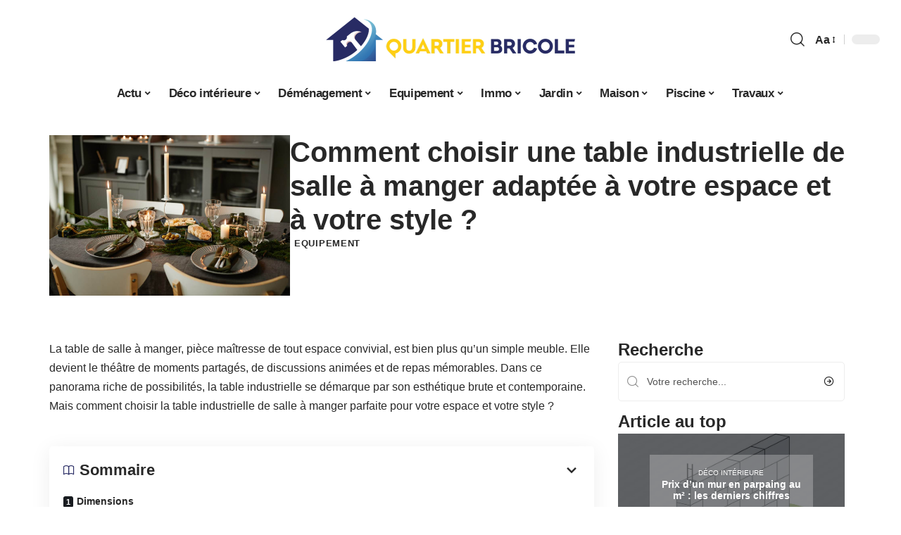

--- FILE ---
content_type: text/html; charset=UTF-8
request_url: https://www.quartierbricole.be/comment-choisir-une-table-industrielle-de-salle-a-manger-adaptee-a-votre-espace-et-a-votre-style/
body_size: 51187
content:
<!DOCTYPE html>
<html lang="fr-FR">
<head><meta charset="UTF-8"><script>if(navigator.userAgent.match(/MSIE|Internet Explorer/i)||navigator.userAgent.match(/Trident\/7\..*?rv:11/i)){var href=document.location.href;if(!href.match(/[?&]nowprocket/)){if(href.indexOf("?")==-1){if(href.indexOf("#")==-1){document.location.href=href+"?nowprocket=1"}else{document.location.href=href.replace("#","?nowprocket=1#")}}else{if(href.indexOf("#")==-1){document.location.href=href+"&nowprocket=1"}else{document.location.href=href.replace("#","&nowprocket=1#")}}}}</script><script>(()=>{class RocketLazyLoadScripts{constructor(){this.v="2.0.3",this.userEvents=["keydown","keyup","mousedown","mouseup","mousemove","mouseover","mouseenter","mouseout","mouseleave","touchmove","touchstart","touchend","touchcancel","wheel","click","dblclick","input","visibilitychange"],this.attributeEvents=["onblur","onclick","oncontextmenu","ondblclick","onfocus","onmousedown","onmouseenter","onmouseleave","onmousemove","onmouseout","onmouseover","onmouseup","onmousewheel","onscroll","onsubmit"]}async t(){this.i(),this.o(),/iP(ad|hone)/.test(navigator.userAgent)&&this.h(),this.u(),this.l(this),this.m(),this.k(this),this.p(this),this._(),await Promise.all([this.R(),this.L()]),this.lastBreath=Date.now(),this.S(this),this.P(),this.D(),this.O(),this.M(),await this.C(this.delayedScripts.normal),await this.C(this.delayedScripts.defer),await this.C(this.delayedScripts.async),this.F("domReady"),await this.T(),await this.j(),await this.I(),this.F("windowLoad"),await this.A(),window.dispatchEvent(new Event("rocket-allScriptsLoaded")),this.everythingLoaded=!0,this.lastTouchEnd&&await new Promise((t=>setTimeout(t,500-Date.now()+this.lastTouchEnd))),this.H(),this.F("all"),this.U(),this.W()}i(){this.CSPIssue=sessionStorage.getItem("rocketCSPIssue"),document.addEventListener("securitypolicyviolation",(t=>{this.CSPIssue||"script-src-elem"!==t.violatedDirective||"data"!==t.blockedURI||(this.CSPIssue=!0,sessionStorage.setItem("rocketCSPIssue",!0))}),{isRocket:!0})}o(){window.addEventListener("pageshow",(t=>{this.persisted=t.persisted,this.realWindowLoadedFired=!0}),{isRocket:!0}),window.addEventListener("pagehide",(()=>{this.onFirstUserAction=null}),{isRocket:!0})}h(){let t;function e(e){t=e}window.addEventListener("touchstart",e,{isRocket:!0}),window.addEventListener("touchend",(function i(o){Math.abs(o.changedTouches[0].pageX-t.changedTouches[0].pageX)<10&&Math.abs(o.changedTouches[0].pageY-t.changedTouches[0].pageY)<10&&o.timeStamp-t.timeStamp<200&&(o.target.dispatchEvent(new PointerEvent("click",{target:o.target,bubbles:!0,cancelable:!0,detail:1})),event.preventDefault(),window.removeEventListener("touchstart",e,{isRocket:!0}),window.removeEventListener("touchend",i,{isRocket:!0}))}),{isRocket:!0})}q(t){this.userActionTriggered||("mousemove"!==t.type||this.firstMousemoveIgnored?"keyup"===t.type||"mouseover"===t.type||"mouseout"===t.type||(this.userActionTriggered=!0,this.onFirstUserAction&&this.onFirstUserAction()):this.firstMousemoveIgnored=!0),"click"===t.type&&t.preventDefault(),this.savedUserEvents.length>0&&(t.stopPropagation(),t.stopImmediatePropagation()),"touchstart"===this.lastEvent&&"touchend"===t.type&&(this.lastTouchEnd=Date.now()),"click"===t.type&&(this.lastTouchEnd=0),this.lastEvent=t.type,this.savedUserEvents.push(t)}u(){this.savedUserEvents=[],this.userEventHandler=this.q.bind(this),this.userEvents.forEach((t=>window.addEventListener(t,this.userEventHandler,{passive:!1,isRocket:!0})))}U(){this.userEvents.forEach((t=>window.removeEventListener(t,this.userEventHandler,{passive:!1,isRocket:!0}))),this.savedUserEvents.forEach((t=>{t.target.dispatchEvent(new window[t.constructor.name](t.type,t))}))}m(){this.eventsMutationObserver=new MutationObserver((t=>{const e="return false";for(const i of t){if("attributes"===i.type){const t=i.target.getAttribute(i.attributeName);t&&t!==e&&(i.target.setAttribute("data-rocket-"+i.attributeName,t),i.target["rocket"+i.attributeName]=new Function("event",t),i.target.setAttribute(i.attributeName,e))}"childList"===i.type&&i.addedNodes.forEach((t=>{if(t.nodeType===Node.ELEMENT_NODE)for(const i of t.attributes)this.attributeEvents.includes(i.name)&&i.value&&""!==i.value&&(t.setAttribute("data-rocket-"+i.name,i.value),t["rocket"+i.name]=new Function("event",i.value),t.setAttribute(i.name,e))}))}})),this.eventsMutationObserver.observe(document,{subtree:!0,childList:!0,attributeFilter:this.attributeEvents})}H(){this.eventsMutationObserver.disconnect(),this.attributeEvents.forEach((t=>{document.querySelectorAll("[data-rocket-"+t+"]").forEach((e=>{e.setAttribute(t,e.getAttribute("data-rocket-"+t)),e.removeAttribute("data-rocket-"+t)}))}))}k(t){Object.defineProperty(HTMLElement.prototype,"onclick",{get(){return this.rocketonclick||null},set(e){this.rocketonclick=e,this.setAttribute(t.everythingLoaded?"onclick":"data-rocket-onclick","this.rocketonclick(event)")}})}S(t){function e(e,i){let o=e[i];e[i]=null,Object.defineProperty(e,i,{get:()=>o,set(s){t.everythingLoaded?o=s:e["rocket"+i]=o=s}})}e(document,"onreadystatechange"),e(window,"onload"),e(window,"onpageshow");try{Object.defineProperty(document,"readyState",{get:()=>t.rocketReadyState,set(e){t.rocketReadyState=e},configurable:!0}),document.readyState="loading"}catch(t){console.log("WPRocket DJE readyState conflict, bypassing")}}l(t){this.originalAddEventListener=EventTarget.prototype.addEventListener,this.originalRemoveEventListener=EventTarget.prototype.removeEventListener,this.savedEventListeners=[],EventTarget.prototype.addEventListener=function(e,i,o){o&&o.isRocket||!t.B(e,this)&&!t.userEvents.includes(e)||t.B(e,this)&&!t.userActionTriggered||e.startsWith("rocket-")||t.everythingLoaded?t.originalAddEventListener.call(this,e,i,o):t.savedEventListeners.push({target:this,remove:!1,type:e,func:i,options:o})},EventTarget.prototype.removeEventListener=function(e,i,o){o&&o.isRocket||!t.B(e,this)&&!t.userEvents.includes(e)||t.B(e,this)&&!t.userActionTriggered||e.startsWith("rocket-")||t.everythingLoaded?t.originalRemoveEventListener.call(this,e,i,o):t.savedEventListeners.push({target:this,remove:!0,type:e,func:i,options:o})}}F(t){"all"===t&&(EventTarget.prototype.addEventListener=this.originalAddEventListener,EventTarget.prototype.removeEventListener=this.originalRemoveEventListener),this.savedEventListeners=this.savedEventListeners.filter((e=>{let i=e.type,o=e.target||window;return"domReady"===t&&"DOMContentLoaded"!==i&&"readystatechange"!==i||("windowLoad"===t&&"load"!==i&&"readystatechange"!==i&&"pageshow"!==i||(this.B(i,o)&&(i="rocket-"+i),e.remove?o.removeEventListener(i,e.func,e.options):o.addEventListener(i,e.func,e.options),!1))}))}p(t){let e;function i(e){return t.everythingLoaded?e:e.split(" ").map((t=>"load"===t||t.startsWith("load.")?"rocket-jquery-load":t)).join(" ")}function o(o){function s(e){const s=o.fn[e];o.fn[e]=o.fn.init.prototype[e]=function(){return this[0]===window&&t.userActionTriggered&&("string"==typeof arguments[0]||arguments[0]instanceof String?arguments[0]=i(arguments[0]):"object"==typeof arguments[0]&&Object.keys(arguments[0]).forEach((t=>{const e=arguments[0][t];delete arguments[0][t],arguments[0][i(t)]=e}))),s.apply(this,arguments),this}}if(o&&o.fn&&!t.allJQueries.includes(o)){const e={DOMContentLoaded:[],"rocket-DOMContentLoaded":[]};for(const t in e)document.addEventListener(t,(()=>{e[t].forEach((t=>t()))}),{isRocket:!0});o.fn.ready=o.fn.init.prototype.ready=function(i){function s(){parseInt(o.fn.jquery)>2?setTimeout((()=>i.bind(document)(o))):i.bind(document)(o)}return t.realDomReadyFired?!t.userActionTriggered||t.fauxDomReadyFired?s():e["rocket-DOMContentLoaded"].push(s):e.DOMContentLoaded.push(s),o([])},s("on"),s("one"),s("off"),t.allJQueries.push(o)}e=o}t.allJQueries=[],o(window.jQuery),Object.defineProperty(window,"jQuery",{get:()=>e,set(t){o(t)}})}P(){const t=new Map;document.write=document.writeln=function(e){const i=document.currentScript,o=document.createRange(),s=i.parentElement;let n=t.get(i);void 0===n&&(n=i.nextSibling,t.set(i,n));const c=document.createDocumentFragment();o.setStart(c,0),c.appendChild(o.createContextualFragment(e)),s.insertBefore(c,n)}}async R(){return new Promise((t=>{this.userActionTriggered?t():this.onFirstUserAction=t}))}async L(){return new Promise((t=>{document.addEventListener("DOMContentLoaded",(()=>{this.realDomReadyFired=!0,t()}),{isRocket:!0})}))}async I(){return this.realWindowLoadedFired?Promise.resolve():new Promise((t=>{window.addEventListener("load",t,{isRocket:!0})}))}M(){this.pendingScripts=[];this.scriptsMutationObserver=new MutationObserver((t=>{for(const e of t)e.addedNodes.forEach((t=>{"SCRIPT"!==t.tagName||t.noModule||t.isWPRocket||this.pendingScripts.push({script:t,promise:new Promise((e=>{const i=()=>{const i=this.pendingScripts.findIndex((e=>e.script===t));i>=0&&this.pendingScripts.splice(i,1),e()};t.addEventListener("load",i,{isRocket:!0}),t.addEventListener("error",i,{isRocket:!0}),setTimeout(i,1e3)}))})}))})),this.scriptsMutationObserver.observe(document,{childList:!0,subtree:!0})}async j(){await this.J(),this.pendingScripts.length?(await this.pendingScripts[0].promise,await this.j()):this.scriptsMutationObserver.disconnect()}D(){this.delayedScripts={normal:[],async:[],defer:[]},document.querySelectorAll("script[type$=rocketlazyloadscript]").forEach((t=>{t.hasAttribute("data-rocket-src")?t.hasAttribute("async")&&!1!==t.async?this.delayedScripts.async.push(t):t.hasAttribute("defer")&&!1!==t.defer||"module"===t.getAttribute("data-rocket-type")?this.delayedScripts.defer.push(t):this.delayedScripts.normal.push(t):this.delayedScripts.normal.push(t)}))}async _(){await this.L();let t=[];document.querySelectorAll("script[type$=rocketlazyloadscript][data-rocket-src]").forEach((e=>{let i=e.getAttribute("data-rocket-src");if(i&&!i.startsWith("data:")){i.startsWith("//")&&(i=location.protocol+i);try{const o=new URL(i).origin;o!==location.origin&&t.push({src:o,crossOrigin:e.crossOrigin||"module"===e.getAttribute("data-rocket-type")})}catch(t){}}})),t=[...new Map(t.map((t=>[JSON.stringify(t),t]))).values()],this.N(t,"preconnect")}async $(t){if(await this.G(),!0!==t.noModule||!("noModule"in HTMLScriptElement.prototype))return new Promise((e=>{let i;function o(){(i||t).setAttribute("data-rocket-status","executed"),e()}try{if(navigator.userAgent.includes("Firefox/")||""===navigator.vendor||this.CSPIssue)i=document.createElement("script"),[...t.attributes].forEach((t=>{let e=t.nodeName;"type"!==e&&("data-rocket-type"===e&&(e="type"),"data-rocket-src"===e&&(e="src"),i.setAttribute(e,t.nodeValue))})),t.text&&(i.text=t.text),t.nonce&&(i.nonce=t.nonce),i.hasAttribute("src")?(i.addEventListener("load",o,{isRocket:!0}),i.addEventListener("error",(()=>{i.setAttribute("data-rocket-status","failed-network"),e()}),{isRocket:!0}),setTimeout((()=>{i.isConnected||e()}),1)):(i.text=t.text,o()),i.isWPRocket=!0,t.parentNode.replaceChild(i,t);else{const i=t.getAttribute("data-rocket-type"),s=t.getAttribute("data-rocket-src");i?(t.type=i,t.removeAttribute("data-rocket-type")):t.removeAttribute("type"),t.addEventListener("load",o,{isRocket:!0}),t.addEventListener("error",(i=>{this.CSPIssue&&i.target.src.startsWith("data:")?(console.log("WPRocket: CSP fallback activated"),t.removeAttribute("src"),this.$(t).then(e)):(t.setAttribute("data-rocket-status","failed-network"),e())}),{isRocket:!0}),s?(t.fetchPriority="high",t.removeAttribute("data-rocket-src"),t.src=s):t.src="data:text/javascript;base64,"+window.btoa(unescape(encodeURIComponent(t.text)))}}catch(i){t.setAttribute("data-rocket-status","failed-transform"),e()}}));t.setAttribute("data-rocket-status","skipped")}async C(t){const e=t.shift();return e?(e.isConnected&&await this.$(e),this.C(t)):Promise.resolve()}O(){this.N([...this.delayedScripts.normal,...this.delayedScripts.defer,...this.delayedScripts.async],"preload")}N(t,e){this.trash=this.trash||[];let i=!0;var o=document.createDocumentFragment();t.forEach((t=>{const s=t.getAttribute&&t.getAttribute("data-rocket-src")||t.src;if(s&&!s.startsWith("data:")){const n=document.createElement("link");n.href=s,n.rel=e,"preconnect"!==e&&(n.as="script",n.fetchPriority=i?"high":"low"),t.getAttribute&&"module"===t.getAttribute("data-rocket-type")&&(n.crossOrigin=!0),t.crossOrigin&&(n.crossOrigin=t.crossOrigin),t.integrity&&(n.integrity=t.integrity),t.nonce&&(n.nonce=t.nonce),o.appendChild(n),this.trash.push(n),i=!1}})),document.head.appendChild(o)}W(){this.trash.forEach((t=>t.remove()))}async T(){try{document.readyState="interactive"}catch(t){}this.fauxDomReadyFired=!0;try{await this.G(),document.dispatchEvent(new Event("rocket-readystatechange")),await this.G(),document.rocketonreadystatechange&&document.rocketonreadystatechange(),await this.G(),document.dispatchEvent(new Event("rocket-DOMContentLoaded")),await this.G(),window.dispatchEvent(new Event("rocket-DOMContentLoaded"))}catch(t){console.error(t)}}async A(){try{document.readyState="complete"}catch(t){}try{await this.G(),document.dispatchEvent(new Event("rocket-readystatechange")),await this.G(),document.rocketonreadystatechange&&document.rocketonreadystatechange(),await this.G(),window.dispatchEvent(new Event("rocket-load")),await this.G(),window.rocketonload&&window.rocketonload(),await this.G(),this.allJQueries.forEach((t=>t(window).trigger("rocket-jquery-load"))),await this.G();const t=new Event("rocket-pageshow");t.persisted=this.persisted,window.dispatchEvent(t),await this.G(),window.rocketonpageshow&&window.rocketonpageshow({persisted:this.persisted})}catch(t){console.error(t)}}async G(){Date.now()-this.lastBreath>45&&(await this.J(),this.lastBreath=Date.now())}async J(){return document.hidden?new Promise((t=>setTimeout(t))):new Promise((t=>requestAnimationFrame(t)))}B(t,e){return e===document&&"readystatechange"===t||(e===document&&"DOMContentLoaded"===t||(e===window&&"DOMContentLoaded"===t||(e===window&&"load"===t||e===window&&"pageshow"===t)))}static run(){(new RocketLazyLoadScripts).t()}}RocketLazyLoadScripts.run()})();</script>
    
    <meta http-equiv="X-UA-Compatible" content="IE=edge">
    <meta name="viewport" content="width=device-width, initial-scale=1">
    <link rel="profile" href="https://gmpg.org/xfn/11">
	<meta name='robots' content='index, follow, max-image-preview:large, max-snippet:-1, max-video-preview:-1' />
	<style></style>
	            <link rel="apple-touch-icon" href="https://www.quartierbricole.be/wp-content/uploads/quartierbricole.be-512x512_2.png"/>
		            <meta name="msapplication-TileColor" content="#ffffff">
            <meta name="msapplication-TileImage" content="https://www.quartierbricole.be/wp-content/uploads/quartierbricole.be-512x512_2.png"/>
		<meta http-equiv="Content-Security-Policy" content="upgrade-insecure-requests">

	<!-- This site is optimized with the Yoast SEO plugin v26.4 - https://yoast.com/wordpress/plugins/seo/ -->
	<title>Le choix de table industrielle adaptée à votre espace et à votre style</title>
<link crossorigin data-rocket-preconnect href="https://www.googletagmanager.com" rel="preconnect">
<link crossorigin data-rocket-preload as="font" href="https://www.quartierbricole.be/wp-content/themes/foxiz/assets/fonts/icons.woff2" rel="preload">
<style id="wpr-usedcss">img:is([sizes=auto i],[sizes^="auto," i]){contain-intrinsic-size:3000px 1500px}.block-wrap>.block-inner>.p-grid,.block-wrap>.block-inner>.p-wrap,.entry-content,.footer-wrap,.mega-dropdown,.ruby-table-contents,.swiper-container,.swiper-wrapper .p-wrap,.widget{contain:style layout}body,html{font-family:-apple-system,BlinkMacSystemFont,"Segoe UI",Roboto,Helvetica,Arial,sans-serif,"Apple Color Emoji","Segoe UI Emoji","Segoe UI Symbol"!important}a,address,article,code,div,dl,dt,em,fieldset,figcaption,footer,form,h1,h2,h3,header,label,legend,li,main,nav,p,section,span,strong,time,tr,ul{font-family:inherit}img.emoji{display:inline!important;border:none!important;box-shadow:none!important;height:1em!important;width:1em!important;margin:0 .07em!important;vertical-align:-.1em!important;background:0 0!important;padding:0!important}:root{--direction-multiplier:1}body.rtl{--direction-multiplier:-1}.elementor-screen-only{height:1px;margin:-1px;overflow:hidden;padding:0;position:absolute;top:-10000em;width:1px;clip:rect(0,0,0,0);border:0}.elementor *,.elementor :after,.elementor :before{box-sizing:border-box}.elementor a{box-shadow:none;text-decoration:none}.elementor img{border:none;border-radius:0;box-shadow:none;height:auto;max-width:100%}.elementor .elementor-widget:not(.elementor-widget-text-editor):not(.elementor-widget-theme-post-content) figure{margin:0}.elementor iframe,.elementor object,.elementor video{border:none;line-height:1;margin:0;max-width:100%;width:100%}.elementor-element{--flex-direction:initial;--flex-wrap:initial;--justify-content:initial;--align-items:initial;--align-content:initial;--gap:initial;--flex-basis:initial;--flex-grow:initial;--flex-shrink:initial;--order:initial;--align-self:initial;align-self:var(--align-self);flex-basis:var(--flex-basis);flex-grow:var(--flex-grow);flex-shrink:var(--flex-shrink);order:var(--order)}.elementor-element:where(.e-con-full,.elementor-widget){align-content:var(--align-content);align-items:var(--align-items);flex-direction:var(--flex-direction);flex-wrap:var(--flex-wrap);gap:var(--row-gap) var(--column-gap);justify-content:var(--justify-content)}.elementor-invisible{visibility:hidden}:root{--page-title-display:block}.elementor-widget-wrap{align-content:flex-start;flex-wrap:wrap;position:relative;width:100%}.elementor:not(.elementor-bc-flex-widget) .elementor-widget-wrap{display:flex}.elementor-widget-wrap>.elementor-element{width:100%}.elementor-widget-wrap.e-swiper-container{width:calc(100% - (var(--e-column-margin-left,0px) + var(--e-column-margin-right,0px)))}.elementor-widget{position:relative}.elementor-widget:not(:last-child){margin-bottom:var(--kit-widget-spacing,20px)}@media (min-width:1025px){#elementor-device-mode:after{content:"desktop"}}@media (min-width:-1){#elementor-device-mode:after{content:"widescreen"}}@media (max-width:-1){#elementor-device-mode:after{content:"laptop";content:"tablet_extra"}}@media (max-width:1024px){#elementor-device-mode:after{content:"tablet"}}@media (max-width:-1){#elementor-device-mode:after{content:"mobile_extra"}}@media (prefers-reduced-motion:no-preference){html{scroll-behavior:smooth}}.e-con{--border-radius:0;--border-top-width:0px;--border-right-width:0px;--border-bottom-width:0px;--border-left-width:0px;--border-style:initial;--border-color:initial;--container-widget-width:100%;--container-widget-height:initial;--container-widget-flex-grow:0;--container-widget-align-self:initial;--content-width:min(100%,var(--container-max-width,1140px));--width:100%;--min-height:initial;--height:auto;--text-align:initial;--margin-top:0px;--margin-right:0px;--margin-bottom:0px;--margin-left:0px;--padding-top:var(--container-default-padding-top,10px);--padding-right:var(--container-default-padding-right,10px);--padding-bottom:var(--container-default-padding-bottom,10px);--padding-left:var(--container-default-padding-left,10px);--position:relative;--z-index:revert;--overflow:visible;--gap:var(--widgets-spacing,20px);--row-gap:var(--widgets-spacing-row,20px);--column-gap:var(--widgets-spacing-column,20px);--overlay-mix-blend-mode:initial;--overlay-opacity:1;--overlay-transition:0.3s;--e-con-grid-template-columns:repeat(3,1fr);--e-con-grid-template-rows:repeat(2,1fr);border-radius:var(--border-radius);height:var(--height);min-height:var(--min-height);min-width:0;overflow:var(--overflow);position:var(--position);width:var(--width);z-index:var(--z-index);--flex-wrap-mobile:wrap;margin-block-end:var(--margin-block-end);margin-block-start:var(--margin-block-start);margin-inline-end:var(--margin-inline-end);margin-inline-start:var(--margin-inline-start);padding-inline-end:var(--padding-inline-end);padding-inline-start:var(--padding-inline-start)}.e-con:where(:not(.e-div-block-base)){transition:background var(--background-transition,.3s),border var(--border-transition,.3s),box-shadow var(--border-transition,.3s),transform var(--e-con-transform-transition-duration,.4s)}.e-con{--margin-block-start:var(--margin-top);--margin-block-end:var(--margin-bottom);--margin-inline-start:var(--margin-left);--margin-inline-end:var(--margin-right);--padding-inline-start:var(--padding-left);--padding-inline-end:var(--padding-right);--padding-block-start:var(--padding-top);--padding-block-end:var(--padding-bottom);--border-block-start-width:var(--border-top-width);--border-block-end-width:var(--border-bottom-width);--border-inline-start-width:var(--border-left-width);--border-inline-end-width:var(--border-right-width)}body.rtl .e-con{--padding-inline-start:var(--padding-right);--padding-inline-end:var(--padding-left);--margin-inline-start:var(--margin-right);--margin-inline-end:var(--margin-left);--border-inline-start-width:var(--border-right-width);--border-inline-end-width:var(--border-left-width)}.e-con.e-flex{--flex-direction:column;--flex-basis:auto;--flex-grow:0;--flex-shrink:1;flex:var(--flex-grow) var(--flex-shrink) var(--flex-basis)}.e-con-full,.e-con>.e-con-inner{padding-block-end:var(--padding-block-end);padding-block-start:var(--padding-block-start);text-align:var(--text-align)}.e-con-full.e-flex,.e-con.e-flex>.e-con-inner{flex-direction:var(--flex-direction)}.e-con,.e-con>.e-con-inner{display:var(--display)}.e-con-boxed.e-flex{align-content:normal;align-items:normal;flex-direction:column;flex-wrap:nowrap;justify-content:normal}.e-con-boxed{gap:initial;text-align:initial}.e-con.e-flex>.e-con-inner{align-content:var(--align-content);align-items:var(--align-items);align-self:auto;flex-basis:auto;flex-grow:1;flex-shrink:1;flex-wrap:var(--flex-wrap);justify-content:var(--justify-content)}.e-con>.e-con-inner{gap:var(--row-gap) var(--column-gap);height:100%;margin:0 auto;max-width:var(--content-width);padding-inline-end:0;padding-inline-start:0;width:100%}:is(.elementor-section-wrap,[data-elementor-id])>.e-con{--margin-left:auto;--margin-right:auto;max-width:min(100%,var(--width))}.e-con .elementor-widget.elementor-widget{margin-block-end:0}.e-con:before,.e-con>.elementor-motion-effects-container>.elementor-motion-effects-layer:before{border-block-end-width:var(--border-block-end-width);border-block-start-width:var(--border-block-start-width);border-color:var(--border-color);border-inline-end-width:var(--border-inline-end-width);border-inline-start-width:var(--border-inline-start-width);border-radius:var(--border-radius);border-style:var(--border-style);content:var(--background-overlay);display:block;height:max(100% + var(--border-top-width) + var(--border-bottom-width),100%);left:calc(0px - var(--border-left-width));mix-blend-mode:var(--overlay-mix-blend-mode);opacity:var(--overlay-opacity);position:absolute;top:calc(0px - var(--border-top-width));transition:var(--overlay-transition,.3s);width:max(100% + var(--border-left-width) + var(--border-right-width),100%)}.e-con:before{transition:background var(--overlay-transition,.3s),border-radius var(--border-transition,.3s),opacity var(--overlay-transition,.3s)}.e-con .elementor-widget{min-width:0}.e-con .elementor-widget.e-widget-swiper{width:100%}.e-con>.e-con-inner>.elementor-widget>.elementor-widget-container,.e-con>.elementor-widget>.elementor-widget-container{height:100%}.e-con.e-con>.e-con-inner>.elementor-widget,.elementor.elementor .e-con>.elementor-widget{max-width:100%}.e-con .elementor-widget:not(:last-child){--kit-widget-spacing:0px}@media (max-width:767px){#elementor-device-mode:after{content:"mobile"}.e-con.e-flex{--width:100%;--flex-wrap:var(--flex-wrap-mobile)}}.elementor-element:where(:not(.e-con)):where(:not(.e-div-block-base)) .elementor-widget-container,.elementor-element:where(:not(.e-con)):where(:not(.e-div-block-base)):not(:has(.elementor-widget-container)){transition:background .3s,border .3s,border-radius .3s,box-shadow .3s,transform var(--e-transform-transition-duration,.4s)}.animated{animation-duration:1.25s}.animated.infinite{animation-iteration-count:infinite}.animated.reverse{animation-direction:reverse;animation-fill-mode:forwards}@media (prefers-reduced-motion:reduce){.animated{animation:none!important}html *{transition-delay:0s!important;transition-duration:0s!important}}.elementor-kit-6012{--e-global-color-primary:#6EC1E4;--e-global-color-secondary:#54595F;--e-global-color-text:#7A7A7A;--e-global-color-accent:#61CE70;--e-global-typography-primary-font-family:"Roboto";--e-global-typography-primary-font-weight:600;--e-global-typography-secondary-font-family:"Roboto Slab";--e-global-typography-secondary-font-weight:400;--e-global-typography-text-font-family:"Roboto";--e-global-typography-text-font-weight:400;--e-global-typography-accent-font-family:"Roboto";--e-global-typography-accent-font-weight:500}.e-con{--container-max-width:1140px}.elementor-widget:not(:last-child){--kit-widget-spacing:20px}.elementor-element{--widgets-spacing:20px 20px;--widgets-spacing-row:20px;--widgets-spacing-column:20px}h1.entry-title{display:var(--page-title-display)}@media(max-width:1024px){.e-con{--container-max-width:1024px}}.elementor-6198 .elementor-element.elementor-element-712c417a{--display:flex;--flex-direction:row;--container-widget-width:initial;--container-widget-height:100%;--container-widget-flex-grow:1;--container-widget-align-self:stretch;--flex-wrap-mobile:wrap;--margin-top:40px;--margin-bottom:0px;--margin-left:0px;--margin-right:0px;--padding-top:0px;--padding-bottom:0px;--padding-left:0px;--padding-right:0px}.elementor-6198 .elementor-element.elementor-element-6c17df1d{--display:flex;--flex-direction:column;--container-widget-width:100%;--container-widget-height:initial;--container-widget-flex-grow:0;--container-widget-align-self:initial;--flex-wrap-mobile:wrap;--gap:8px 8px;--row-gap:8px;--column-gap:8px;--margin-top:0px;--margin-bottom:0px;--margin-left:0px;--margin-right:0px;--padding-top:0px;--padding-bottom:0px;--padding-left:0px;--padding-right:0px}.elementor-6198 .elementor-element.elementor-element-405b6d3>.elementor-widget-container{margin:0;padding:0}.elementor-6198 .elementor-element.elementor-element-7a0520e6{--display:flex;--flex-direction:column;--container-widget-width:100%;--container-widget-height:initial;--container-widget-flex-grow:0;--container-widget-align-self:initial;--flex-wrap-mobile:wrap;--justify-content:center;--gap:8px 8px;--row-gap:8px;--column-gap:8px;--margin-top:0px;--margin-bottom:0px;--margin-left:0px;--margin-right:0px;--padding-top:0px;--padding-bottom:0px;--padding-left:0px;--padding-right:0px}.elementor-6198 .elementor-element.elementor-element-4ab352c8>.elementor-widget-container{margin:0 0 -4px 6px}.elementor-6198 .elementor-element.elementor-element-3d8e37ca{--display:flex;--flex-direction:row;--container-widget-width:initial;--container-widget-height:100%;--container-widget-flex-grow:1;--container-widget-align-self:stretch;--flex-wrap-mobile:wrap;--margin-top:10px;--margin-bottom:40px;--margin-left:0px;--margin-right:0px;--padding-top:0px;--padding-bottom:0px;--padding-left:0px;--padding-right:0px}.elementor-6198 .elementor-element.elementor-element-3b4b4f52{--display:flex;--margin-top:12px;--margin-bottom:0px;--margin-left:0px;--margin-right:0px;--padding-top:0px;--padding-bottom:0px;--padding-left:0px;--padding-right:24px}.elementor-6198 .elementor-element.elementor-element-1d5b7e9e>.elementor-widget-container{margin:0;padding:0}.elementor-6198 .elementor-element.elementor-element-7f9d286c .p-featured{padding-bottom:90%}.elementor-6198 .elementor-element.elementor-element-7f9d286c .p-wrap{--el-spacing:2px}.elementor-6198 .elementor-element.elementor-element-7f9d286c .block-wrap{--bottom-spacing:0px}.elementor-6198 .elementor-element.elementor-element-7f9d286c .overlay-inner{padding:0}.elementor-6198 .elementor-element.elementor-element-47e3e8e2{--display:flex;--margin-top:0px;--margin-bottom:0px;--margin-left:0px;--margin-right:0px;--padding-top:0px;--padding-bottom:0px;--padding-left:0px;--padding-right:0px}.elementor-6198 .elementor-element.elementor-element-112baddf{margin:0 0 calc(var(--kit-widget-spacing,0px) + 0px) 0;padding:0}@media(max-width:767px){.e-con{--container-max-width:767px}.elementor-6198 .elementor-element.elementor-element-3b4b4f52{--padding-top:0px;--padding-bottom:0px;--padding-left:0px;--padding-right:0px}}@media(min-width:768px){.elementor-6198 .elementor-element.elementor-element-6c17df1d{--width:30%}.elementor-6198 .elementor-element.elementor-element-7a0520e6{--width:70%}.elementor-6198 .elementor-element.elementor-element-3b4b4f52{--width:70%}.elementor-6198 .elementor-element.elementor-element-47e3e8e2{--width:30%}}:root{--effect:all .25s cubic-bezier(0.32, 0.74, 0.57, 1);--timing:cubic-bezier(0.32, 0.74, 0.57, 1);--shadow-12:#0000001f;--shadow-2:#00000005;--round-3:3px;--height-34:34px;--height-40:40px;--padding-40:0 40px;--round-5:5px;--round-7:7px;--shadow-7:#00000012;--dark-accent:#191c20;--dark-accent-0:#191c2000;--dark-accent-90:#191c20f2;--meta-b-family:inherit;--meta-b-fcolor:#282828;--meta-b-fspace:normal;--meta-b-fstyle:normal;--meta-b-fweight:600;--meta-b-transform:none;--nav-bg:#fff;--subnav-bg:#fff;--indicator-bg-from:#ff0084;--nav-bg-from:#fff;--subnav-bg-from:#fff;--indicator-bg-to:#2c2cf8;--nav-bg-to:#fff;--subnav-bg-to:#fff;--bottom-border-color:var(--flex-gray-20);--column-border-color:var(--flex-gray-20);--audio-color:#ffa052;--excerpt-color:#666;--g-color:#ff184e;--gallery-color:#729dff;--heading-color:var(--body-fcolor);--nav-color:#282828;--privacy-color:#fff;--review-color:#ffc300;--subnav-color:#282828;--video-color:#ffc300;--nav-color-10:#28282820;--subnav-color-10:#28282820;--g-color-90:#ff184ee6;--absolute-dark:#242424;--body-family:'Oxygen',sans-serif;--btn-family:'Encode Sans Condensed',sans-serif;--cat-family:'Oxygen',sans-serif;--dwidgets-family:'Oxygen',sans-serif;--h1-family:'Encode Sans Condensed',sans-serif;--h2-family:'Encode Sans Condensed',sans-serif;--h3-family:'Encode Sans Condensed',sans-serif;--h4-family:'Encode Sans Condensed',sans-serif;--h5-family:'Encode Sans Condensed',sans-serif;--h6-family:'Encode Sans Condensed',sans-serif;--input-family:'Encode Sans Condensed',sans-serif;--menu-family:'Encode Sans Condensed',sans-serif;--meta-family:'Encode Sans Condensed',sans-serif;--submenu-family:'Encode Sans Condensed',sans-serif;--tagline-family:'Encode Sans Condensed',sans-serif;--body-fcolor:#282828;--btn-fcolor:inherit;--h1-fcolor:inherit;--h2-fcolor:inherit;--h3-fcolor:inherit;--h4-fcolor:inherit;--h5-fcolor:inherit;--h6-fcolor:inherit;--input-fcolor:inherit;--meta-fcolor:#666;--tagline-fcolor:inherit;--body-fsize:16px;--btn-fsize:12px;--cat-fsize:10px;--dwidgets-fsize:13px;--excerpt-fsize:14px;--h1-fsize:40px;--h2-fsize:28px;--h3-fsize:22px;--h4-fsize:16px;--h5-fsize:14px;--h6-fsize:13px;--headline-fsize:45px;--input-fsize:14px;--menu-fsize:17px;--meta-fsize:13px;--submenu-fsize:13px;--tagline-fsize:28px;--body-fspace:normal;--btn-fspace:normal;--cat-fspace:.07em;--dwidgets-fspace:0;--h1-fspace:normal;--h2-fspace:normal;--h3-fspace:normal;--h4-fspace:normal;--h5-fspace:normal;--h6-fspace:normal;--input-fspace:normal;--menu-fspace:-.02em;--meta-fspace:normal;--submenu-fspace:-.02em;--tagline-fspace:normal;--body-fstyle:normal;--btn-fstyle:normal;--cat-fstyle:normal;--dwidgets-fstyle:normal;--h1-fstyle:normal;--h2-fstyle:normal;--h3-fstyle:normal;--h4-fstyle:normal;--h5-fstyle:normal;--h6-fstyle:normal;--input-fstyle:normal;--menu-fstyle:normal;--meta-fstyle:normal;--submenu-fstyle:normal;--tagline-fstyle:normal;--body-fweight:400;--btn-fweight:700;--cat-fweight:700;--dwidgets-fweight:600;--h1-fweight:700;--h2-fweight:700;--h3-fweight:700;--h4-fweight:700;--h5-fweight:700;--h6-fweight:600;--input-fweight:400;--menu-fweight:600;--meta-fweight:400;--submenu-fweight:500;--tagline-fweight:400;--flex-gray-15:#88888826;--flex-gray-20:#88888833;--flex-gray-40:#88888866;--flex-gray-7:#88888812;--indicator-height:4px;--nav-height:60px;--absolute-light:#ddd;--solid-light:#fafafa;--em-mini:.8em;--rem-mini:.8rem;--transparent-nav-color:#fff;--swiper-navigation-size:44px;--tagline-s-fsize:22px;--em-small:.92em;--rem-small:.92rem;--bottom-spacing:35px;--box-spacing:5%;--el-spacing:12px;--heading-sub-color:var(--g-color);--body-transform:none;--btn-transform:none;--cat-transform:uppercase;--dwidgets-transform:none;--h1-transform:none;--h2-transform:none;--h3-transform:none;--h4-transform:none;--h5-transform:none;--h6-transform:none;--input-transform:none;--menu-transform:none;--meta-transform:none;--submenu-transform:none;--tagline-transform:none;--absolute-white:#fff;--solid-white:#fff;--absolute-white-0:#ffffff00;--absolute-white-90:#fffffff2;--max-width-wo-sb:100%}.light-scheme,[data-theme=dark]{--shadow-12:#00000066;--shadow-2:#00000033;--shadow-7:#0000004d;--dark-accent:#0e0f12;--dark-accent-0:#0e0f1200;--dark-accent-90:#0e0f12f2;--meta-b-fcolor:#fff;--nav-bg:#131518;--subnav-bg:#191c20;--nav-bg-from:#131518;--subnav-bg-from:#191c20;--nav-bg-to:#131518;--subnav-bg-to:#191c20;--bcrumb-color:#fff;--excerpt-color:#ddd;--heading-color:var(--body-fcolor);--nav-color:#fff;--subnav-color:#fff;--nav-color-10:#ffffff15;--subnav-color-10:#ffffff15;--body-fcolor:#fff;--h1-fcolor:#fff;--h2-fcolor:#fff;--h3-fcolor:#fff;--h4-fcolor:#fff;--h5-fcolor:#fff;--h6-fcolor:#fff;--headline-fcolor:#fff;--input-fcolor:#fff;--meta-fcolor:#bbb;--tagline-fcolor:#fff;--flex-gray-15:#88888840;--flex-gray-20:#8888884d;--flex-gray-7:#88888818;--solid-light:#333;--heading-sub-color:var(--g-color);--solid-white:#191c20}body .light-scheme [data-mode=default],body:not([data-theme=dark]) [data-mode=dark],body[data-theme=dark] [data-mode=default]{display:none!important}body .light-scheme [data-mode=dark]{display:inherit!important}.light-scheme input::placeholder,[data-theme=dark] input::placeholder{color:var(--absolute-light)}a,address,body,caption,code,div,dl,dt,em,fieldset,font,form,h1,h2,h3,html,iframe,label,legend,li,object,p,s,span,strong,table,tbody,tr,tt,ul{font-family:inherit;font-size:100%;font-weight:inherit;font-style:inherit;line-height:inherit;margin:0;padding:0;vertical-align:baseline;border:0;outline:0}html{font-size:var(--body-fsize);overflow-x:hidden;-ms-text-size-adjust:100%;-webkit-text-size-adjust:100%;text-size-adjust:100%}body{font-family:var(--body-family);font-size:var(--body-fsize);font-weight:var(--body-fweight);font-style:var(--body-fstyle);line-height:1.7;display:block;margin:0;letter-spacing:var(--body-fspace);text-transform:var(--body-transform);color:var(--body-fcolor);background-color:var(--solid-white)}body.rtl{direction:rtl}*{-moz-box-sizing:border-box;-webkit-box-sizing:border-box;box-sizing:border-box}:after,:before{-moz-box-sizing:border-box;-webkit-box-sizing:border-box;box-sizing:border-box}.site{position:relative;display:block}.site *{-webkit-font-smoothing:antialiased;-moz-osx-font-smoothing:grayscale;text-rendering:optimizeLegibility}.site-outer{position:relative;display:block;max-width:100%;background-color:var(--solid-white)}.top-spacing .site-outer{-webkit-transition:margin .5s var(--timing);transition:margin .5s var(--timing)}.site-wrap{position:relative;display:block;margin:0;padding:0}.site-wrap{z-index:1;min-height:45vh}button,input{overflow:visible}canvas,progress,video{display:inline-block}progress{vertical-align:baseline}[type=checkbox],[type=radio],legend{box-sizing:border-box;padding:0}figure{display:block;margin:0}em{font-weight:400;font-style:italic}dt{font-weight:700}address{font-style:italic}code{font-family:monospace,monospace;font-size:.9em}a{text-decoration:none;color:inherit;background-color:transparent}strong{font-weight:700}code{font-family:Courier,monospace;padding:5px;background-color:var(--flex-gray-7)}img{max-width:100%;height:auto;vertical-align:middle;border-style:none;-webkit-object-fit:cover;object-fit:cover}svg:not(:root){overflow:hidden}button,input,optgroup,select,textarea{text-transform:none;color:inherit;outline:0!important}select{line-height:22px;position:relative;max-width:100%;padding:10px;border-color:var(--flex-gray-15);border-radius:var(--round-5);outline:0!important;background:url('data:image/svg+xml;utf8,<svg xmlns="http://www.w3.org/2000/svg" viewBox="0 0 24 24"><path d="M12 15a1 1 0 0 1-.707-.293l-3-3a1 1 0 0 1 1.414-1.414L12 12.586l2.293-2.293a1 1 0 0 1 1.414 1.414l-3 3A1 1 0 0 1 12 15z"/></svg>') right 5px top 50% no-repeat;background-size:22px;-moz-appearance:none;-webkit-appearance:none;appearance:none}select option{background-color:var(--solid-white)}[type=reset],[type=submit],button,html [type=button]{-webkit-appearance:button}[type=button]::-moz-focus-inner,[type=reset]::-moz-focus-inner,[type=submit]::-moz-focus-inner,button::-moz-focus-inner{padding:0;border-style:none}[type=button]:-moz-focusring,[type=reset]:-moz-focusring,[type=submit]:-moz-focusring,button:-moz-focusring{outline:ButtonText dotted 1px}fieldset{padding:0}legend{font-weight:700;display:table;max-width:100%;white-space:normal;color:inherit}textarea{overflow:auto}[type=number]::-webkit-inner-spin-button,[type=number]::-webkit-outer-spin-button{height:auto}[type=search]::-webkit-search-cancel-button,[type=search]::-webkit-search-decoration{-webkit-appearance:none}::-webkit-file-upload-button{font:inherit;-webkit-appearance:button}[hidden],template{display:none}.clearfix:after,.clearfix:before{display:table;clear:both;content:' '}.hidden{display:none}input:disabled,select:disabled,textarea:disabled{opacity:.5;background-color:#ffcb3330}h1{font-family:var(--h1-family);font-size:var(--h1-fsize);font-weight:var(--h1-fweight);font-style:var(--h1-fstyle);line-height:var(--h1-fheight, 1.2);letter-spacing:var(--h1-fspace);text-transform:var(--h1-transform)}h1{color:var(--h1-fcolor)}h2{font-family:var(--h2-family);font-size:var(--h2-fsize);font-weight:var(--h2-fweight);font-style:var(--h2-fstyle);line-height:var(--h2-fheight, 1.25);letter-spacing:var(--h2-fspace);text-transform:var(--h2-transform)}h2{color:var(--h2-fcolor)}.h3,h3{font-family:var(--h3-family);font-size:var(--h3-fsize);font-weight:var(--h3-fweight);font-style:var(--h3-fstyle);line-height:var(--h3-fheight, 1.3);letter-spacing:var(--h3-fspace);text-transform:var(--h3-transform)}h3{color:var(--h3-fcolor)}.h4{font-family:var(--h4-family);font-size:var(--h4-fsize);font-weight:var(--h4-fweight);font-style:var(--h4-fstyle);line-height:var(--h4-fheight, 1.45);letter-spacing:var(--h4-fspace);text-transform:var(--h4-transform)}.h5{font-family:var(--h5-family);font-size:var(--h5-fsize);font-weight:var(--h5-fweight);font-style:var(--h5-fstyle);line-height:var(--h5-fheight, 1.5);letter-spacing:var(--h5-fspace);text-transform:var(--h5-transform)}.p-categories{font-family:var(--cat-family);font-size:var(--cat-fsize);font-weight:var(--cat-fweight);font-style:var(--cat-fstyle);letter-spacing:var(--cat-fspace);text-transform:var(--cat-transform)}.is-meta,.user-form label{font-family:var(--meta-family);font-size:var(--meta-fsize);font-weight:var(--meta-fweight);font-style:var(--meta-fstyle);letter-spacing:var(--meta-fspace);text-transform:var(--meta-transform)}.tipsy-inner{font-family:var(--meta-family);font-weight:var(--meta-fweight);font-style:var(--meta-fstyle);letter-spacing:var(--meta-fspace);text-transform:var(--meta-transform);color:var(--meta-fcolor)}figcaption{font-family:var(--meta-family);font-size:var(--meta-fsize);font-weight:var(--meta-fweight);font-style:var(--meta-fstyle);letter-spacing:var(--meta-fspace);text-transform:var(--meta-transform)}.is-meta{color:var(--meta-fcolor)}input[type=email],input[type=number],input[type=password],input[type=search],input[type=text],input[type=url],textarea{font-family:var(--input-family);font-size:var(--input-fsize);font-weight:var(--input-fweight);font-style:var(--input-fstyle);line-height:1.5;letter-spacing:var(--input-fspace);text-transform:var(--input-transform);color:var(--input-fcolor)}textarea{font-size:var(--input-fsize)!important}.button,a.comment-reply-link,a.show-post-comment,button,input[type=submit]{font-family:var(--btn-family);font-size:var(--btn-fsize);font-weight:var(--btn-fweight);font-style:var(--btn-fstyle);letter-spacing:var(--btn-fspace);text-transform:var(--btn-transform)}.main-menu>li>a{font-family:var(--menu-family);font-size:var(--menu-fsize);font-weight:var(--menu-fweight);font-style:var(--menu-fstyle);line-height:1.5;letter-spacing:var(--menu-fspace);text-transform:var(--menu-transform)}.mobile-menu>li>a{font-family:'Encode Sans Condensed',sans-serif;font-size:1.1rem;font-weight:400;font-style:normal;line-height:1.5;letter-spacing:-.02em;text-transform:none}.mobile-qview a{font-family:'Encode Sans Condensed',sans-serif;font-size:16px;font-weight:600;font-style:normal;letter-spacing:-.02em;text-transform:none}.s-title{font-family:var(--headline-family,var(--h1-family));font-size:var(--headline-fsize, var(--h1-fsize));font-weight:var(--headline-fweight,var(--h1-fweight));font-style:var(--headline-fstyle,var(--h1-fstyle));letter-spacing:var(--headline-fspace, var(--h1-fspace));text-transform:var(--headline-transform,var(--h1-transform));color:var(--headline-fcolor,var(--h1-fcolor))}.s-title:not(.fw-headline){font-size:var(--headline-s-fsize, var(--h1-fsize))}.heading-title>*{font-family:var(--heading-family,inherit);font-size:var(--heading-fsize, inherit);font-weight:var(--heading-fweight,inherit);font-style:var(--heading-fstyle,inherit);letter-spacing:var(--heading-fspace, inherit);text-transform:var(--heading-transform,inherit)}.description-text{font-size:var(--excerpt-fsize)}input[type=email],input[type=number],input[type=password],input[type=search],input[type=text],input[type=url]{line-height:22px;max-width:100%;padding:10px 20px;-webkit-transition:var(--effect);transition:var(--effect);white-space:nowrap;border:none;border-radius:var(--round-3);outline:0!important;background-color:var(--flex-gray-7);-webkit-box-shadow:none!important;box-shadow:none!important}button{cursor:pointer;border:none;border-radius:var(--round-3);outline:0!important;-webkit-box-shadow:none;box-shadow:none}.button,.entry-content button,input[type=submit]:not(.search-submit){line-height:var(--height-40);padding:var(--padding-40);cursor:pointer;-webkit-transition:var(--effect);transition:var(--effect);white-space:nowrap;color:var(--absolute-white);border:none;border-radius:var(--round-3);outline:0!important;background:var(--g-color);-webkit-box-shadow:none;box-shadow:none}.entry-content button:hover,input[type=submit]:not(.search-submit):hover{-webkit-box-shadow:0 4px 15px var(--g-color-90);box-shadow:0 4px 15px var(--g-color-90)}textarea{display:block;width:100%;max-width:100%;padding:10px 25px;-webkit-transition:var(--effect);transition:var(--effect);border:none;border-radius:var(--round-3);outline:0;background-color:var(--flex-gray-7);-webkit-box-shadow:none!important;box-shadow:none!important}.rb-container{position:static;display:block;width:100%;max-width:var(--rb-width,1280px);margin-right:auto;margin-left:auto}.edge-padding{padding-right:20px;padding-left:20px}.menu-item,.rb-section ul{list-style:none}.h3,.h4,.h5,h1,h2,h3{-ms-word-wrap:break-word;word-wrap:break-word}.icon-holder{display:flex;align-items:center}.svg-icon{width:1.5em;height:auto}.overlay-text .is-meta,.overlay-text .meta-inner{color:var(--absolute-light);--meta-fcolor:var(--absolute-light)}.overlay-text .entry-title,.overlay-text .s-title{color:var(--absolute-white)}.light-scheme{color:var(--body-fcolor);--pagi-bg:var(--solid-light)}input:-webkit-autofill,input:-webkit-autofill:active,input:-webkit-autofill:focus,input:-webkit-autofill:hover{transition:background-color 999999s ease-in-out 0s}.overlay-wrap{position:absolute;z-index:10;top:0;right:0;bottom:0;left:0;display:flex;align-items:flex-end;flex-flow:row nowrap;pointer-events:none}.overlay-inner{position:relative;display:block;width:100%;padding:20px;cursor:auto;pointer-events:auto}.block-inner{display:flex;flex-flow:row wrap;flex-grow:1;row-gap:var(--bottom-spacing)}.is-gap-7 .block-inner{margin-right:-7px;margin-left:-7px;--column-gap:7px}.is-gap-10 .block-inner{margin-right:-10px;margin-left:-10px;--column-gap:10px}.is-gap-20 .block-inner{margin-right:-20px;margin-left:-20px;--column-gap:20px}.block-inner>*{flex-basis:100%;width:100%;padding-right:var(--column-gap,0);padding-left:var(--column-gap,0)}[class*=is-gap-]>.block-inner>*{padding-right:var(--column-gap,0);padding-left:var(--column-gap,0)}.effect-fadeout.activated a{opacity:.3}.effect-fadeout.activated a:focus,.effect-fadeout.activated a:hover{opacity:1}.is-hidden{display:none!important}.is-invisible{visibility:hidden;opacity:0}.rb-loader{font-size:10px;position:relative;display:none;overflow:hidden;width:3em;height:3em;transform:translateZ(0);animation:.8s linear infinite spin-loader;text-indent:-9999em;color:var(--g-color);border-radius:50%;background:currentColor;background:linear-gradient(to right,currentColor 10%,rgba(255,255,255,0) 50%)}.rb-loader:before{position:absolute;top:0;left:0;width:50%;height:50%;content:'';color:inherit;border-radius:100% 0 0 0;background:currentColor}.rb-loader:after{position:absolute;top:0;right:0;bottom:0;left:0;width:75%;height:75%;margin:auto;content:'';opacity:.5;border-radius:50%;background:var(--solid-white)}@-webkit-keyframes spin-loader{0%{transform:rotate(0)}100%{transform:rotate(360deg)}}@keyframes spin-loader{0%{transform:rotate(0)}100%{transform:rotate(360deg)}}.rb-loader.loader-absolute{position:absolute;bottom:50%;left:50%;display:block;margin-top:-1.5em;margin-left:-1.5em}.opacity-animate{-webkit-transition:opacity .25s var(--timing);transition:opacity .25s var(--timing)}.is-invisible{opacity:0}.pagination-trigger.is-disable{pointer-events:none;opacity:.5}.loadmore-trigger span,.pagination-trigger{font-size:var(--pagi-size, inherit);line-height:calc(var(--pagi-size, inherit) * 1.6);position:relative;display:inline-flex;align-items:center;flex-flow:row nowrap;min-height:var(--height-34);padding:var(--padding-40);-webkit-transition:var(--effect);transition:var(--effect);color:var(--pagi-color,currentColor);border-color:var(--pagi-accent-color,var(--flex-gray-7));border-radius:var(--round-7);background-color:var(--pagi-accent-color,var(--flex-gray-7))}.loadmore-trigger.loading span{opacity:0}.search-form{position:relative;display:flex;overflow:hidden;align-items:stretch;flex-flow:row nowrap;width:100%;border-radius:var(--round-7);background-color:var(--flex-gray-7)}.search-form input[type=search]{width:100%;padding:15px 15px 15px 5px;background:0 0!important}.mfp-bg{position:fixed;z-index:9042;top:0;left:0;overflow:hidden;width:100%;height:100%;background:var(--dark-accent)}.mfp-wrap{position:fixed;z-index:9043;top:0;left:0;width:100%;height:100%;outline:0!important;-webkit-backface-visibility:hidden}.mfp-wrap button>*{pointer-events:none}.mfp-container{position:absolute;top:0;left:0;box-sizing:border-box;width:100%;height:100%;padding:0;text-align:center}.mfp-container:before{display:inline-block;height:100%;content:'';vertical-align:middle}.mfp-align-top .mfp-container:before{display:none}.mfp-content{position:relative;z-index:1045;display:inline-block;margin:0 auto;text-align:left;vertical-align:middle}.mfp-ajax-holder .mfp-content,.mfp-inline-holder .mfp-content{width:100%;cursor:auto}.mfp-ajax-cur{cursor:progress}.mfp-zoom-out-cur{cursor:zoom-out}.mfp-auto-cursor .mfp-content{cursor:auto}.mfp-arrow,.mfp-close,.mfp-counter{-moz-user-select:none;-webkit-user-select:none;user-select:none}.mfp-loading.mfp-figure{display:none}.mfp-hide{display:none!important}.mfp-s-error .mfp-content{display:none}button::-moz-focus-inner{padding:0;border:0}.mfp-arrow{position:absolute;top:50%;width:130px;height:110px;margin:0;margin-top:-55px;padding:0;opacity:.65;-webkit-tap-highlight-color:transparent}.mfp-arrow:active{margin-top:-54px}.mfp-arrow:focus,.mfp-arrow:hover{opacity:1}.mfp-arrow:after,.mfp-arrow:before{position:absolute;top:0;left:0;display:block;width:0;height:0;margin-top:35px;margin-left:35px;content:'';border:inset transparent}.mfp-arrow:after{top:8px;border-top-width:13px;border-bottom-width:13px}.mfp-arrow:before{opacity:.7;border-top-width:21px;border-bottom-width:21px}.mfp-iframe-holder .mfp-content{line-height:0;width:100%;max-width:900px}.mfp-iframe-scaler{overflow:hidden;width:100%;height:0;padding-top:56.25%}.mfp-iframe-scaler iframe{position:absolute;top:0;left:0;display:block;width:100%;height:100%;background:#000;box-shadow:0 0 8px rgba(0,0,0,.6)}img.mfp-img{line-height:0;display:block;box-sizing:border-box;width:auto;max-width:100%;height:auto;margin:0 auto;padding:40px 0}.mfp-figure{line-height:0}.mfp-figure:after{position:absolute;z-index:-1;top:40px;right:0;bottom:40px;left:0;display:block;width:auto;height:auto;content:'';background:#444;box-shadow:0 0 8px rgba(0,0,0,.6)}.mfp-figure figure{margin:0}.mfp-bottom-bar{position:absolute;top:100%;left:0;width:100%;margin-top:-36px;cursor:auto}.mfp-image-holder .mfp-content{max-width:100%}.mfp-bg.popup-animation{-webkit-transition:all .5s var(--timing);transition:all .5s var(--timing);opacity:0}.mfp-bg.mfp-ready.popup-animation{opacity:.92}.mfp-bg.mfp-ready.popup-animation.site-access-popup{opacity:.99}.mfp-removing.mfp-bg.mfp-ready.popup-animation{opacity:0!important}.popup-animation .mfp-content{-webkit-transition:all .5s var(--timing);transition:all .5s var(--timing);opacity:0}.popup-animation.mfp-ready .mfp-content{opacity:1}.popup-animation.mfp-removing .mfp-content{opacity:0}.tipsy{position:absolute;z-index:100000;padding:5px;pointer-events:none}.tipsy-inner{font-size:var(--meta-fsize);line-height:1;max-width:200px;padding:7px 10px;text-align:center;color:var(--absolute-white);border-radius:var(--round-3);background-color:var(--dark-accent)}.tipsy-arrow{line-height:0;position:absolute;width:0;height:0;border:5px dashed var(--dark-accent)}.rtl .rbi.rbi-reddit:before{-webkit-transform:none;transform:none}.rbi,[class^=rbi-]{font-family:ruby-icon!important;font-weight:400;font-style:normal;font-variant:normal;text-transform:none;-webkit-font-smoothing:antialiased;-moz-osx-font-smoothing:grayscale;speak:none}body.rtl .rbi:before{display:inline-block;-webkit-transform:scale(-1,1);transform:scale(-1,1)}.rbi-darrow-top:before{content:'\e94a'}.rbi-search:before{content:'\e946'}.rbi-read:before{content:'\e94c'}.rbi-close:before{content:'\e949'}.rbi-reddit:before{content:'\e928'}.rbi-cright:before{content:'\e902'}.rbi-angle-down:before{content:'\e924'}.rbi-star-o:before{content:'\e94f'}.swiper-container{position:relative;z-index:1;overflow:hidden;margin-right:auto;margin-left:auto;padding:0;list-style:none}.pre-load:not(.swiper-container-initialized){max-height:0}.swiper-wrapper{position:relative;z-index:1;display:flex;box-sizing:content-box;width:100%;height:100%;transition-property:transform}.swiper-wrapper{transform:translate3d(0,0,0)}.swiper-slide{position:relative;flex-shrink:0;width:100%;height:100%;transition-property:transform}.swiper-slide-invisible-blank{visibility:hidden}.swiper-button-lock{display:none}.swiper-pagination{position:absolute;z-index:10;transition:.3s opacity;transform:translate3d(0,0,0);text-align:center}.swiper-pagination.swiper-pagination-hidden{opacity:0}.swiper-pagination-bullet,body .swiper-pagination-bullet{position:relative;display:inline-block;width:calc(var(--nav-size,32px)/ 2);height:calc(var(--nav-size,32px)/ 2);margin-right:0;margin-left:0;-webkit-transition:-webkit-transform .25s var(--timing);transition:transform .25s var(--timing);opacity:.4;background:0 0}.swiper-pagination-bullet:before{position:absolute;top:0;left:0;width:100%;height:100%;content:'';-webkit-transform:scale(.5);transform:scale(.5);pointer-events:none;color:inherit;border-radius:100%;background:currentColor}.swiper-pagination-bullet.swiper-pagination-bullet-active{opacity:1}.swiper-pagination-bullet.swiper-pagination-bullet-active:before{-webkit-transform:scale(.75);transform:scale(.75)}button.swiper-pagination-bullet{margin:0;padding:0;border:none;box-shadow:none;-webkit-appearance:none;appearance:none}.swiper-pagination-bullet-active{opacity:1}.swiper-pagination-lock{display:none}.swiper-scrollbar-drag{position:relative;top:0;left:0;width:100%;height:100%;border-radius:var(--round-7);background:var(--g-color)}.swiper-scrollbar-lock{display:none}.swiper-zoom-container{display:flex;align-items:center;justify-content:center;width:100%;height:100%;text-align:center}.swiper-zoom-container>canvas,.swiper-zoom-container>img,.swiper-zoom-container>svg{max-width:100%;max-height:100%;object-fit:contain}.swiper-slide-zoomed{cursor:move}.swiper-lazy-preloader{position:absolute;z-index:10;top:50%;left:50%;box-sizing:border-box;width:42px;height:42px;margin-top:-21px;margin-left:-21px;transform-origin:50%;animation:1s linear infinite swiper-preloader-spin;border:4px solid var(--swiper-preloader-color,var(--g-color));border-top-color:transparent;border-radius:50%}@keyframes swiper-preloader-spin{100%{transform:rotate(360deg)}}.swiper-container .swiper-notification{position:absolute;z-index:-1000;top:0;left:0;pointer-events:none;opacity:0}.header-wrap{position:relative;display:block}.header-fw .navbar-wrap>.rb-container{max-width:100%}.navbar-wrap{position:relative;z-index:999;display:block}.header-mobile{display:none}.navbar-wrap:not(.navbar-transparent),.sticky-on .navbar-wrap{background:var(--nav-bg);background:-webkit-linear-gradient(left,var(--nav-bg-from) 0%,var(--nav-bg-to) 100%);background:linear-gradient(to right,var(--nav-bg-from) 0%,var(--nav-bg-to) 100%)}.sticky-on .navbar-wrap{-webkit-box-shadow:0 4px 30px var(--shadow-7);box-shadow:0 4px 30px var(--shadow-7)}.navbar-inner{position:relative;display:flex;align-items:stretch;flex-flow:row nowrap;justify-content:space-between;max-width:100%;min-height:var(--nav-height)}.navbar-center,.navbar-left,.navbar-right{display:flex;align-items:stretch;flex-flow:row nowrap}.navbar-left{flex-grow:1}.logo-wrap{display:flex;align-items:center;flex-shrink:0;max-height:100%;margin-right:20px}.logo-wrap a{max-height:100%}.is-image-logo.logo-wrap a{display:block}.logo-wrap img{display:block;width:auto;max-height:var(--nav-height);-webkit-transition:opacity .25s var(--timing);transition:opacity .25s var(--timing);object-fit:cover}.is-hd-5{--nav-height:40px}.header-5 .logo-wrap:not(.mobile-logo-wrap) img{max-height:var(--hd5-logo-height,60px)}.header-5 .logo-sec-center,.header-5 .logo-sec-left,.header-5 .logo-sec-right{position:relative;display:flex;flex:0 0 33.33%;margin:0}.header-5 .logo-sec-left{line-height:1;align-items:center}.logo-sec-left>:not(:last-child):before{position:absolute;top:.4em;right:0;bottom:.4em;display:block;content:'';border-right:1px solid var(--nav-color-10)}.header-5 .logo-sec-center{justify-content:center}.header-5 .logo-wrap:not(.mobile-logo-wrap){margin:0}.header-5 .logo-sec-right{align-items:stretch;justify-content:flex-end}.header-5 .navbar-center{justify-content:center;width:100%}.logo-sec,.more-section-outer .more-trigger{padding-top:15px;padding-bottom:15px}.logo-sec-inner{display:flex;align-items:center;flex-flow:row nowrap}.logo-sec-center{margin:0 auto}.logo-sec-right{display:flex;align-items:center;flex-flow:row nowrap;margin-left:auto}.logo-sec-right>*{padding-right:10px;padding-left:10px}.logo-sec-right .search-form-inner{min-width:320px;background-color:var(--flex-gray-7)}.logo-wrap a:hover img{opacity:.7}.navbar-right>*{position:static;display:flex;align-items:center;height:100%}.navbar-outer .navbar-right>*{color:var(--nav-color)}.large-menu>li{position:relative;display:block;float:left}.header-dropdown{position:absolute;z-index:9999;top:-9999px;right:auto;left:0;display:block;visibility:hidden;min-width:210px;margin-top:20px;list-style:none;-webkit-transition:top 0s,opacity .25s var(--timing),margin .25s var(--timing);transition:top 0s,opacity .25s var(--timing),margin .25s var(--timing);pointer-events:none;opacity:0;border-radius:var(--round-7)}.flex-dropdown,.mega-dropdown{position:absolute;z-index:888;top:-9999px;right:auto;left:-10%;display:block;overflow:hidden;min-width:180px;margin-top:20px;cursor:auto;-webkit-transition:top 0s ease .25s,opacity .25s var(--timing),margin .25s var(--timing) .25s;transition:top 0s ease .25s,opacity .25s var(--timing),margin .25s var(--timing) .25s;pointer-events:none;opacity:0;background:0 0}.mega-dropdown-inner:not(.mega-template-inner){border-radius:var(--round-7);background:var(--subnav-bg);background:-webkit-linear-gradient(left,var(--subnav-bg-from) 0%,var(--subnav-bg-to) 100%);background:linear-gradient(to right,var(--subnav-bg-from) 0%,var(--subnav-bg-to) 100%);-webkit-box-shadow:0 4px 30px var(--shadow-7);box-shadow:0 4px 30px var(--shadow-7)}.mega-dropdown{width:100vw}.header-dropdown-outer.dropdown-activated .header-dropdown,.large-menu>li:hover>.header-dropdown{top:calc(100% - 1px);bottom:auto;visibility:visible;max-width:1240px;margin-top:0;pointer-events:auto;opacity:1}li.menu-item.mega-menu-loaded:hover>.flex-dropdown,li.menu-item.mega-menu-loaded:hover>.mega-dropdown{top:calc(100% - 1px);bottom:auto;visibility:visible;margin-top:0;-webkit-transition:top 0s ease 0s,opacity .25s var(--timing),margin .25s var(--timing) 0s;transition:top 0s ease 0s,opacity .25s var(--timing),margin .25s var(--timing) 0s;opacity:1}.mega-header{display:flex;align-items:center;flex-flow:row nowrap;width:100%;margin-bottom:20px}.mega-header:not(.mega-header-fw){padding-bottom:5px;border-bottom:1px solid var(--subnav-color-10)}.mega-link{display:inline-flex;align-items:center;margin-left:auto;-webkit-transition:var(--effect);transition:var(--effect)}.mega-link i{margin-left:3px;-webkit-transition:var(--effect);transition:var(--effect)}.mega-link:hover{color:var(--g-color)}.mega-link:hover i{-webkit-transform:translateX(3px);transform:translateX(3px)}.is-mega-category .block-grid-small-1 .p-wrap{margin-bottom:0}.mega-dropdown-inner{width:100%;padding:20px 20px 30px;pointer-events:auto}.mega-header:not(.mega-header-fw) i{width:1em;margin-right:5px;color:var(--g-color)}.main-menu-wrap{display:flex;align-items:center;height:100%}.menu-item a>span{font-size:inherit;font-weight:inherit;font-style:inherit;position:relative;display:inline-flex;letter-spacing:inherit}.main-menu>li>a{position:relative;display:flex;align-items:center;flex-wrap:nowrap;height:var(--nav-height);padding-right:var(--menu-item-spacing,12px);padding-left:var(--menu-item-spacing,12px);white-space:nowrap;color:var(--nav-color)}.large-menu>.menu-item.menu-item-has-children>a>span{padding-right:2px}.large-menu>.menu-item.menu-item-has-children>a:after{font-family:ruby-icon;font-size:var(--rem-mini);content:'\e924';-webkit-transition:-webkit-transform .25s var(--timing),color .25s var(--timing);transition:transform .25s var(--timing),color .25s var(--timing);will-change:transform}.large-menu>.menu-item.menu-item-has-children:hover>a:after{-webkit-transform:rotate(-180deg);transform:rotate(-180deg)}.wnav-holder{padding-right:5px;padding-left:5px}.wnav-holder svg{line-height:0;width:20px;height:20px}.wnav-icon{font-size:20px}.w-header-search .header-search-form{width:340px;max-width:100%;margin-bottom:0;padding:5px}.w-header-search .search-form-inner{border:none}.rb-search-form{position:relative;width:100%}.rb-search-submit{position:relative;display:flex}.rb-search-submit input[type=submit]{padding:0;opacity:0}.rb-search-submit i{font-size:var(--em-small);line-height:1;position:absolute;top:0;bottom:0;left:0;display:flex;align-items:center;justify-content:center;width:100%;-webkit-transition:var(--effect);transition:var(--effect);pointer-events:none}.rb-search-form .search-icon{display:flex;flex-shrink:0;justify-content:center;width:40px}.rb-search-submit:hover i{color:var(--g-color)}.search-form-inner{display:flex;align-items:center;border:1px solid var(--flex-gray-15);border-radius:var(--round-5)}.header-wrap .search-form-inner{border-color:var(--subnav-color-10)}.mobile-collapse .search-form-inner{border-color:var(--submbnav-color-10,var(--flex-gray-15))}.rb-search-form .search-text{flex-grow:1}.rb-search-form input{width:100%;padding-right:0;padding-left:0;border:none;background:0 0}.rb-search-form input:focus{font-size:var(--input-fsize)!important}.rb-search-form input::placeholder{opacity:.8;color:inherit}img.svg{width:100%;height:100%;object-fit:contain}.navbar-right{position:relative;flex-shrink:0}.header-dropdown-outer{position:static}.dropdown-trigger{cursor:pointer}.header-dropdown{right:0;left:auto;overflow:hidden;min-width:200px;background:var(--subnav-bg);background:-webkit-linear-gradient(left,var(--subnav-bg-from) 0%,var(--subnav-bg-to) 100%);background:linear-gradient(to right,var(--subnav-bg-from) 0%,var(--subnav-bg-to) 100%);-webkit-box-shadow:0 4px 30px var(--shadow-12);box-shadow:0 4px 30px var(--shadow-12)}.menu-ani-1 .rb-menu>.menu-item>a>span{-webkit-transition:color .25s var(--timing);transition:color .25s var(--timing)}.menu-ani-1 .rb-menu>.menu-item>a>span:before{position:absolute;bottom:0;left:0;width:0;height:3px;content:'';-webkit-transition:width 0s var(--timing),background-color .25s var(--timing);transition:width 0s var(--timing),background-color .25s var(--timing);background-color:transparent}.menu-ani-1 .rb-menu>.menu-item>a>span:after{position:absolute;right:0;bottom:0;width:0;height:3px;content:'';-webkit-transition:width .25s var(--timing);transition:width .25s var(--timing);background-color:var(--nav-color-h-accent,var(--g-color))}.menu-ani-1 .rb-menu>.menu-item>a:hover:after,.rb-menu>.menu-item>a:hover>span{color:var(--nav-color-h,inherit)}.menu-ani-1 .rb-menu>.menu-item>a:hover>span:before{width:100%;-webkit-transition:width .25s var(--timing);transition:width .25s var(--timing);background-color:var(--nav-color-h-accent,var(--g-color))}.menu-ani-1 .rb-menu>.menu-item>a:hover>span:after{width:100%;-webkit-transition:width 0s var(--timing);transition:width 0s var(--timing);background-color:transparent}.burger-icon{position:relative;display:block;width:24px;height:16px;color:var(--nav-color,inherit)}.burger-icon>span{position:absolute;left:0;display:block;height:2px;-webkit-transition:all .5s var(--timing);transition:all .5s var(--timing);border-radius:2px;background-color:currentColor}.collapse-activated .burger-icon>span{-webkit-transition:var(--effect);transition:var(--effect)}.burger-icon>span:first-child{top:0;width:100%}.burger-icon>span:nth-child(2){top:50%;width:65%;margin-top:-1px}.burger-icon>span:nth-child(3){top:auto;bottom:0;width:40%}.collapse-activated .burger-icon>span:nth-child(2){background-color:transparent}.collapse-activated .burger-icon>span:first-child{top:50%;width:100%;margin-top:-1px;-webkit-transform:rotate(45deg);transform:rotate(45deg);transform-origin:center center}.collapse-activated .burger-icon>span:nth-child(3){top:50%;width:100%;margin-top:-1px;-webkit-transform:rotate(-45deg);transform:rotate(-45deg);transform-origin:center center}.login-toggle{display:inline-flex;align-items:center;flex-flow:row nowrap;flex-shrink:0;vertical-align:middle;pointer-events:none}.login-toggle span:not(.login-icon-svg){font-size:var(--rem-mini)}.notification-icon{display:flex}.more-trigger{line-height:0;height:100%;-webkit-transition:var(--effect);transition:var(--effect);color:var(--nav-color)}.more-section-outer .svg-icon{width:1em}.more-section-outer .more-trigger{padding-right:var(--menu-item-spacing,12px);padding-left:var(--menu-item-spacing,12px)}.more-section-outer .more-trigger:hover,.more-section-outer.dropdown-activated .more-trigger{color:var(--g-color)}.header-search-form .h5{display:block;margin-bottom:10px}.live-search-form-outer{position:relative}.live-search-animation.rb-loader{position:absolute;top:15px;right:10px;width:20px;height:20px;opacity:0;color:inherit}.search-loading .live-search-animation.rb-loader{display:block;opacity:1}.search-loading .rb-search-submit i{display:none}.is-form-layout .search-form-inner{width:100%;border-color:var(--search-form-color,var(--flex-gray-15))}.is-form-layout .search-icon{opacity:.5}.header-dropdown.left-direction{right:-10%;left:auto}.dark-mode-toggle-wrap{height:auto}.dark-mode-toggle{display:flex;align-items:center;cursor:pointer}.dark-mode-toggle-wrap:not(:first-child) .dark-mode-toggle{position:relative;margin-left:5px;padding-left:10px;border-left:1px solid var(--flex-gray-40)}.navbar-outer .dark-mode-toggle-wrap:not(:first-child) .dark-mode-toggle{border-color:var(--nav-color-10)}.dark-mode-slide{position:relative;width:40px;height:14px;border-radius:20px;background-color:var(--flex-gray-15)}.dark-mode-slide-btn{position:absolute;top:-5px;left:0;display:flex;visibility:hidden;align-items:center;justify-content:center;width:24px;height:24px;-webkit-transition:opacity .1s;transition:opacity .1s;opacity:0;border-radius:100%;background-color:var(--solid-white);-webkit-box-shadow:0 1px 4px var(--shadow-12)!important;box-shadow:0 1px 4px var(--shadow-12)!important}.triggered .dark-mode-slide-btn{-webkit-transition:opacity .25s,transform .5s;transition:opacity .25s,transform .5s;will-change:transform}.svg-mode-light{color:var(--body-fcolor)}.mode-icon-dark{color:#fff;background-color:var(--g-color)}.dark-mode-slide-btn svg{width:14px;height:14px}.dark-mode-slide-btn.activated{visibility:visible;opacity:1}.mode-icon-dark:not(.activated),.mode-icon-default.activated{-webkit-transform:translateX(0);transform:translateX(0)}.mode-icon-dark.activated,.mode-icon-default:not(.activated){-webkit-transform:translateX(16px);transform:translateX(16px)}body.switch-smooth{-webkit-transition:background-color .25s var(--timing);transition:background-color .25s var(--timing)}.navbar-outer{position:relative;z-index:110;display:block;width:100%}.elementor-editor-active .navbar-outer{z-index:0}.is-mstick .navbar-outer:not(.navbar-outer-template){min-height:var(--nav-height)}.is-mstick .sticky-holder{z-index:998;top:0;right:0;left:0}@-webkit-keyframes stick-animation{from{-webkit-transform:translate3d(0,-100%,0)}to{-webkit-transform:translate3d(0,0,0)}}@keyframes stick-animation{from{transform:translate3d(0,-100%,0)}to{transform:translate3d(0,0,0)}}.sticky-on .e-section-sticky,.sticky-on.is-mstick .sticky-holder{position:fixed;top:0;right:0;left:0;-webkit-transform:translate3d(0,0,0);transform:translate3d(0,0,0);-webkit-backface-visibility:hidden}.stick-animated .e-section-sticky,.stick-animated.is-mstick .sticky-holder{-webkit-animation-name:stick-animation;animation-name:stick-animation;-webkit-animation-duration:.2s;animation-duration:.2s;-webkit-animation-timing-function:ease-out;animation-timing-function:ease-out;-webkit-animation-iteration-count:1;animation-iteration-count:1;will-change:transform}.sticky-on .mobile-qview{display:none}.collapse-activated div.mobile-qview{display:block}.e-section-sticky{z-index:1000}.collapse-activated{overflow:hidden;max-height:100%}.collapse-activated .header-mobile,.collapse-activated .sticky-holder,.collapse-activated body{overflow:hidden;height:100%}.collapse-activated .site-outer{overflow:hidden;height:100%;margin-top:0!important;-webkit-transition:none;transition:none}.collapse-activated .header-wrap{display:flex;align-items:stretch;flex-flow:column nowrap;height:100%;min-height:100vh}.collapse-activated .navbar-outer{flex-grow:1}.header-mobile-wrap{position:relative;z-index:99;flex-grow:0;flex-shrink:0;color:var(--mbnav-color,var(--nav-color));background:var(--mbnav-bg,var(--nav-bg));background:-webkit-linear-gradient(left,var(--mbnav-bg-from,var(--nav-bg-from)) 0%,var(--mbnav-bg-to,var(--nav-bg-to)) 100%);background:linear-gradient(to right,var(--mbnav-bg-from,var(--nav-bg-from)) 0%,var(--mbnav-bg-to,var(--nav-bg-to)) 100%);-webkit-box-shadow:0 4px 30px var(--shadow-7);box-shadow:0 4px 30px var(--shadow-7)}.header-mobile-wrap .navbar-right>*{color:inherit}.mobile-logo-wrap{display:flex;flex-grow:0}.mobile-logo-wrap img{width:auto;max-height:var(--mbnav-height,42px)}.collapse-holder{display:block;overflow-y:auto;width:100%}.mobile-collapse .header-search-form{margin-bottom:15px}.mobile-collapse .rb-search-form input{padding-left:0}.mbnav{display:flex;align-items:center;flex-flow:row nowrap;min-height:var(--mbnav-height,42px)}.header-mobile-wrap .navbar-right{align-items:center;justify-content:flex-end}.mobile-toggle-wrap{display:flex;align-items:stretch}.navbar-right .mobile-toggle-wrap{height:auto}.navbar-right .mobile-toggle-wrap .burger-icon>span{right:0;left:auto}.navbar-right .mobile-toggle-wrap .mobile-menu-trigger{padding-right:0;padding-left:10px}.mobile-menu-trigger{display:flex;align-items:center;padding-right:10px;cursor:pointer}.mobile-menu-trigger.mobile-search-icon{font-size:18px;padding:0 5px}.mobile-menu-trigger i:before{-webkit-transition:var(--effect);transition:var(--effect)}.mobile-collapse{z-index:0;display:flex;visibility:hidden;overflow:hidden;flex-grow:1;height:0;-webkit-transition:opacity .7s var(--timing);transition:opacity .7s var(--timing);opacity:0;color:var(--submbnav-color,var(--subnav-color));background:var(--submbnav-bg,var(--subnav-bg));background:-webkit-linear-gradient(left,var(--submbnav-bg-from,var(--subnav-bg-from)) 0%,var(--submbnav-bg-to,var(--subnav-bg-to)) 100%);background:linear-gradient(to right,var(--submbnav-bg-from,var(--subnav-bg-from)) 0%,var(--submbnav-bg-to,var(--subnav-bg-to)) 100%)}.collapse-activated .mobile-collapse{visibility:visible;flex-grow:1;height:auto;opacity:1}.collapse-sections{position:relative;max-width:100%;margin-top:20px;padding-top:20px}.collapse-inner{position:relative;display:block;width:100%;padding-top:15px}.collapse-inner>:last-child{padding-bottom:90px}.mobile-search-form .live-search-animation.rb-loader{top:8px}.mobile-menu>li.menu-item-has-children:not(:first-child){margin-top:20px}.mobile-menu>li>a{display:block;padding:10px 0}.mobile-qview{position:relative;display:block;overflow:auto;width:100%;border-top:1px solid var(--nav-color-10);-ms-overflow-style:none;scrollbar-width:none}.mobile-qview::-webkit-scrollbar{width:0;height:0}.mobile-qview-inner{display:flex;flex-flow:row nowrap}.mobile-qview a{position:relative;display:flex;align-items:center;height:var(--qview-height,42px);padding:0 15px;white-space:nowrap;color:inherit}.mobile-qview a>span{line-height:1}.mobile-qview a:before{position:absolute;right:15px;bottom:0;left:15px;height:4px;content:'';-webkit-transition:var(--effect);transition:var(--effect);border-radius:var(--round-3);background-color:transparent}.mobile-qview a:hover:before{background-color:var(--g-color)}.collapse-sections>*{display:flex;flex-flow:row nowrap;margin-bottom:20px;padding-bottom:20px;border-bottom:1px solid var(--flex-gray-15)}.collapse-sections>:last-child{margin-bottom:0;border-bottom:none}.top-site-ad{position:relative;display:block;width:100%;height:auto;text-align:center;background-color:var(--top-site-bg,var(--flex-gray-7))}.top-site-ad:not(.no-spacing){padding-top:15px;padding-bottom:15px}.p-wrap{position:relative}.p-overlay{--el-spacing:10px}.p-content{position:relative}.p-content>:not(:last-child),.p-wrap>:not(:last-child){margin-bottom:var(--el-spacing)}.feat-holder{position:relative;max-width:100%}.p-categories,.p-top{display:flex;align-items:stretch;flex-flow:row wrap;flex-grow:1;gap:3px}.p-top .p-categories{flex-grow:0}.p-featured{position:relative;display:block;overflow:hidden;padding-bottom:60%;border-radius:var(--wrap-border,var(--round-3))}[class*=p-overlay-] .p-featured{margin-bottom:0;border-radius:0}.p-center [class*=p-overlay-] .entry-title{max-width:var(--rb-width,1240px);margin-right:auto;margin-left:auto}.preview-video{position:absolute;z-index:2;top:0;right:0;bottom:0;left:0;display:none;overflow:inherit;width:100%;height:100%;pointer-events:none;object-fit:cover}.preview-video video{display:block;width:100%;height:100%;pointer-events:none;object-fit:none}.show-preview .preview-video{display:block}.p-flink{position:absolute;z-index:1;top:0;right:0;bottom:0;left:0;display:block}.p-featured img.featured-img{position:absolute;top:0;right:0;bottom:0;left:0;width:100%;height:100%;margin:0;object-fit:cover;object-position:var(--feat-position,center)}.meta-inner{display:flex;align-items:center;flex-flow:row wrap;flex-grow:1;gap:.2em .6em}.bookmarked i:not(.bookmarked-icon){display:none}.remove-bookmark{line-height:1;position:absolute;z-index:100;top:5px;left:5px;display:flex;align-items:center;flex-flow:row nowrap;padding:7px 12px;-webkit-transition:var(--effect);transition:var(--effect);color:var(--absolute-white);border-radius:var(--round-3);background-color:var(--dark-accent)}.removing-bookmark .remove-bookmark{cursor:wait;opacity:.5}.remove-bookmark:hover{background:var(--g-color)}.remove-bookmark span{margin-left:4px}.meta-el{display:inline-flex;align-items:center;flex-flow:row wrap}.meta-el i{margin-right:5px}.meta-el:not(.meta-author) a{display:inline-flex;align-items:center;flex-flow:row nowrap}.meta-el:not(.meta-author) a:after{display:inline-flex;width:var(--meta-style-w,1px);height:var(--meta-style-h,6px);margin-right:.4em;margin-left:.4em;content:'';-webkit-transform:skewX(-15deg);transform:skewX(-15deg);text-decoration:none!important;opacity:var(--meta-style-o, .3);border-radius:var(--meta-style-b,0);background-color:var(--meta-fcolor)}.meta-el a:last-child:after{display:none}span.entry-title{display:block}.entry-title i{font-size:.9em;display:inline;margin-right:.2em;vertical-align:middle;color:var(--title-color,currentColor)}.p-url{font-size:var(--title-size, inherit);position:relative;color:var(--title-color,inherit);text-underline-offset:1px}.sticky .entry-title a:before,.sticky .s-title:before{font-family:ruby-icon;font-size:1em;margin-right:.3em;padding:0;content:'\e962'!important;color:inherit;background:0 0}.is-meta a:hover{text-decoration:underline;text-decoration-color:var(--g-color)}.hover-ani-1 .p-url{-webkit-transition:all .25s var(--timing);transition:all .25s var(--timing);-moz-text-decoration-color:transparent;-webkit-text-decoration-color:transparent;text-decoration-color:transparent;text-decoration-line:underline;text-decoration-thickness:.1em}.hover-ani-1 .p-url:hover{-webkit-text-decoration-color:var(--g-color);text-decoration-color:var(--g-color)}body:not([data-theme=dark]).hover-ani-1 .p-url:hover{color:var(--g-color)}body.hover-ani-1 .light-scheme .p-url:hover,body:not([data-theme=dark]).hover-ani-1 .overlay-text .p-url:hover{color:var(--absolute-white)}.bookmark-limited .bookmark-featured,.bookmark-limited .bookmark-title{display:none}.bookmark-limited .bookmark-desc{font-size:var(--rem-small);margin-top:0;text-align:center;color:#fff}.bookmark-featured{position:relative;flex-shrink:0;width:90px}.bookmark-featured img{position:absolute;top:0;left:0;width:100%;height:100%}#follow-toggle-info .bookmark-desc{margin:auto;padding:15px;text-align:center}.bookmark-title{display:inline-block;overflow:hidden;max-width:235px;text-align:left;white-space:nowrap;text-overflow:ellipsis;color:#649f74}.bookmark-desc{font-size:var(--rem-mini);line-height:1.5;display:block;margin-top:5px;text-align:left;color:var(--meta-fcolor)}.bookmark-undo{margin-left:auto;-webkit-transition:var(--effect);transition:var(--effect);color:#649f74}.bookmark-undo:hover{text-decoration:underline}[data-theme=dark] .bookmark-title,[data-theme=dark] .bookmark-undo{color:#7cffb9}.p-category{font-family:inherit;font-weight:inherit;font-style:inherit;line-height:1;position:relative;z-index:1;display:inline-flex;flex-shrink:0;color:var(--cat-fcolor,inherit)}.ecat-text .p-category{line-height:inherit;display:inline-flex;align-items:center;flex-flow:row nowrap;-webkit-transition:var(--effect);transition:var(--effect);color:var(--cat-highlight,inherit)}.ecat-text .p-categories{line-height:1.5}.ecat-text .p-category:not(:first-child):before{display:inline-flex;justify-content:center;width:1px;height:8px;max-height:1em;margin-right:7px;content:'';-webkit-transform:skewX(-15deg);transform:skewX(-15deg);background-color:var(--meta-fcolor)}.ecat-text .overlay-text .p-category,.ecat-text .overlay-text .p-category:before,.ecat-text.light-scheme .p-category,.ecat-text.light-scheme .p-category:before,.overlay-text .ecat-text .p-category,.overlay-text .ecat-text .p-category:before{color:var(--absolute-white);text-shadow:0 1px 3px var(--shadow-7)}.ecat-text .p-categories{gap:7px}.feat-holder .p-top{position:absolute;z-index:20;right:12px;bottom:10px;left:12px;margin-bottom:0}.p-box .feat-holder .p-top{right:var(--box-spacing,12px);left:var(--box-spacing,12px)}.ecat-text .p-category:hover{opacity:.7}.list-holder{display:flex;align-items:center;flex-flow:row wrap;margin-right:var(--list-holder-margin,-15px);margin-left:var(--list-holder-margin,-15px)}.list-holder>*{flex-grow:1;width:100%;max-width:100%;padding-right:var(--list-holder-spacing,15px);padding-left:var(--list-holder-spacing,15px)}.p-middle .list-holder{align-items:center}.s-title-sticky{display:none;align-items:center;flex-flow:row nowrap;flex-grow:1;max-width:100%;margin-left:10px;color:var(--nav-color)}.sticky-share-list{display:flex;align-items:center;flex-flow:row nowrap;flex-shrink:0;height:100%;margin-right:0;margin-left:auto;padding-right:5px;padding-left:5px}.sticky-title{line-height:var(--nav-height, inherit);display:block;overflow:hidden;width:100%;max-width:600px;white-space:nowrap;text-overflow:ellipsis}.sticky-share-list-buffer{display:none}.overlay-holder{position:relative;overflow:hidden;border-radius:var(--wrap-border,var(--round-3))}.p-center .p-wrap{text-align:center}.p-center .p-top{justify-content:center}.p-center .p-meta{display:flex;flex-flow:row nowrap;justify-content:center}.p-center .meta-inner{flex-grow:0;justify-content:center}.p-middle [class*=p-overlay-] .overlay-wrap{align-items:center}.p-middle [class*=p-overlay-] .overlay-inner{height:auto;padding-top:0;padding-bottom:0}.p-bg-overlay .overlay-wrap:before{position:absolute;top:0;right:0;bottom:0;left:0;display:block;width:100%;content:'';opacity:.7;background:var(--dark-accent)}.block-wrap{position:relative;display:block;counter-reset:trend-counter}.block-overlay{--bottom-spacing:15px}.block-small{--bottom-spacing:25px}.bottom-border .block-inner>*{padding-bottom:var(--bottom-spacing)}.bottom-border .block-inner>:before{position:absolute;top:auto;right:var(--column-gap,0);bottom:0;left:var(--column-gap,0);height:1px;content:'';pointer-events:none;border-bottom:1px var(--bottom-border-style,solid) var(--bottom-border-color)}.bottom-border.no-last-bb .block-inner>:last-child:before{border-bottom:none}.bottom-border.no-last-bb .block-inner>:last-child{padding-bottom:0}.scroll-holder{scrollbar-color:var(--shadow-7) var(--flex-gray-15);scrollbar-width:thin}.scroll-holder::-webkit-scrollbar{width:5px;-webkit-border-radius:var(--round-7);border-radius:var(--round-7);background:var(--flex-gray-7)}.scroll-holder::-webkit-scrollbar-thumb{-webkit-border-radius:var(--round-7);border-radius:var(--round-7);background-color:var(--flex-gray-15)}.scroll-holder::-webkit-scrollbar-corner{-webkit-border-radius:var(--round-7);border-radius:var(--round-7);background-color:var(--flex-gray-15)}.post-carousel{display:flex;flex-flow:column nowrap}.post-slider .slider-next,.post-slider .slider-prev{font-size:var(--nav-size, 1.75rem);position:absolute;z-index:10;top:50%;right:auto;left:0;display:flex;align-items:center;justify-content:center;width:2em;min-width:60px;height:2em;min-height:60px;margin-top:-30px;-webkit-transition:var(--effect);transition:var(--effect)}.light-overlay-scheme .slider-next,.light-overlay-scheme .slider-prev,.light-overlay-scheme .swiper-pagination-bullet{color:var(--absolute-white)}.post-slider .slider-next{right:0;left:auto}.post-slider .slider-next:hover,.post-slider .slider-prev:hover{color:var(--g-color)}.yt-playlist{overflow:hidden;align-items:stretch;border-radius:var(--round-7)}.plist-item{display:flex;flex-flow:row nowrap;width:100%;padding:10px 20px}.plist-item:hover{background-color:var(--shadow-7)}.yt-trigger{position:relative;display:flex;flex-grow:0;flex-shrink:0;width:70px;margin-right:0;margin-left:auto;cursor:pointer;-webkit-transition:var(--effect);transition:var(--effect);background-color:var(--g-color)}.yt-trigger:hover{-webkit-box-shadow:0 0 20px var(--g-color-90);box-shadow:0 0 20px var(--g-color-90)}.play-title{display:block;overflow:hidden;width:100%;white-space:nowrap;text-overflow:ellipsis}.breaking-news-prev{display:none}.breaking-news-slider .swiper-slide{padding-right:50px}.heading-inner{position:relative;display:flex;align-items:center;flex-flow:row nowrap;width:100%}.heading-title>*{position:relative;z-index:1;color:var(--heading-color,inherit)}.heading-title a{-webkit-transition:var(--effect);transition:var(--effect)}.heading-title a:hover{opacity:.7}.slideup-toggle{position:absolute;top:auto;right:65px;bottom:100%;left:auto;display:block;padding:3px 15px;-webkit-transition:var(--effect);transition:var(--effect);color:var(--slideup-icon-na-color,var(--absolute-white));border-top-left-radius:var(--round-5);border-top-right-radius:var(--round-5);background-color:var(--slideup-icon-na-bg,var(--g-color))}body:not(.yes-f-slideup) .slideup-toggle:hover{box-shadow:0 0 10px var(--slideup-icon-na-bg-90,var(--g-color-90));webkit-box-shadow:0 0 10px var(--slideup-icon-na-bg-90,var(--g-color-90))}.yes-f-slideup .slideup-toggle{color:var(--slideup-icon-color,#fff);background-color:var(--slideup-bg,#88888888)}.slideup-toggle i{line-height:1;display:block;-webkit-transition:var(--effect);transition:var(--effect)}.yes-f-slideup .slideup-toggle:hover i{-webkit-transform:rotate(180deg);transform:rotate(180deg)}.follow-button{font-size:12px;display:flex;align-items:center;flex-shrink:0;justify-content:center;width:34px;height:34px;-webkit-transition:var(--effect);transition:var(--effect);opacity:0;border:1px solid var(--flex-gray-15);border-radius:100%}.elementor-editor-active .follow-trigger{opacity:1}.follow-trigger.followed,.follow-trigger:hover{color:#62b088;border-color:#62b088}.follow-trigger.in-progress{-webkit-transform-origin:center;transform-origin:center;-webkit-animation:1s linear infinite reaction-spinner;animation:1s linear infinite reaction-spinner;pointer-events:none}.follow-trigger.in-progress i:before{content:'\e942'}.followed i:not(.followed-icon){display:none}.block-h .heading-title{line-height:1;margin-bottom:0}.heading-title i{margin-right:5px}.p-wrap.removing{display:none}.logo-popup-outer{display:flex;width:100%;padding:40px;pointer-events:auto;border-radius:10px;background:var(--solid-white);-webkit-box-shadow:0 10px 30px var(--shadow-12);box-shadow:0 10px 30px var(--shadow-12)}[data-theme=dark] .logo-popup-outer{background-color:var(--dark-accent)}.rb-user-popup-form{position:relative;max-width:350px;margin:auto}.logo-popup{width:100%}.login-popup-header{position:relative;display:block;margin-bottom:25px;padding-bottom:20px;text-align:center}.login-popup-header:after{position:absolute;bottom:0;left:50%;display:block;width:30px;margin-left:-15px;content:'';border-bottom:6px dotted var(--g-color)}.user-form label{line-height:1;display:block;margin-bottom:10px}.user-form form>:not(:last-child){margin-bottom:15px}.user-form input[type=password],.user-form input[type=text]{display:block;width:100%;border-radius:var(--round-7)}.user-form .login-submit{padding-top:7px}.user-form input[type=submit]{width:100%}.user-form-footer{line-height:1;display:flex;flex-flow:row nowrap;justify-content:center;margin-top:15px}.user-form-footer a{-webkit-transition:var(--effect);transition:var(--effect);opacity:.7}.user-form-footer>:not(:last-child){margin-right:7px;padding-right:7px;border-right:1px solid var(--flex-gray-15)}.user-form-footer a:hover{text-decoration:underline;opacity:1;color:var(--body-fcolor);text-decoration-color:var(--g-color)}.close-popup-btn{padding:0;cursor:pointer;background:0 0;box-shadow:none;touch-action:manipulation}.close-icon{position:relative;display:block;overflow:hidden;width:40px;height:40px;pointer-events:none}.close-icon:after,.close-icon:before{position:absolute;top:calc(50% - 1px);left:30%;display:block;width:40%;height:2px;content:'';-webkit-transition:var(--effect);transition:var(--effect);transform-origin:center center;opacity:.7;border-radius:2px;background-color:currentColor}.close-popup-btn:hover .close-icon:after,.close-popup-btn:hover .close-icon:before{transform:rotate(0);opacity:1}.close-icon:before{transform:rotate(45deg)}.close-icon:after{transform:rotate(-45deg)}.close-popup-btn{position:absolute;z-index:9999;top:0;right:0}#back-top{position:fixed;z-index:980;right:20px;bottom:20px;display:block;cursor:pointer;-webkit-transition:all .5s var(--timing);transition:all .5s var(--timing);-webkit-transform:translate3d(0,20px,0);transform:translate3d(0,20px,0);text-decoration:none;pointer-events:none;opacity:0;border:none;will-change:transform}#back-top.scroll-btn-visible{-webkit-transform:translate3d(0,0,0);transform:translate3d(0,0,0);pointer-events:auto;opacity:1}#back-top.scroll-btn-visible:hover{-webkit-transform:translate3d(0,-5px,0);transform:translate3d(0,-5px,0)}#back-top i{font-size:18px;line-height:40px;display:block;width:40px;height:40px;-webkit-transition:var(--effect);transition:var(--effect);text-align:center;color:#fff;border-radius:var(--round-3);background-color:var(--dark-accent)}#back-top:hover i{background-color:var(--g-color);-webkit-box-shadow:0 4px 15px var(--g-color-90);box-shadow:0 4px 15px var(--g-color-90)}.widget{position:relative;display:block}.textwidget br,.textwidget p{margin-bottom:1rem}.single-post-outer:not(:last-child){margin-bottom:20px;border-bottom:1px solid var(--flex-gray-15)}.single-infinite-point .rb-loader{margin-bottom:25px}.single-post-outer.has-continue-reading .s-ct{overflow:hidden;height:700px;max-height:700px}.single-post-outer.has-continue-reading .single-sidebar{position:relative}.single-post-outer.has-continue-reading .sidebar-inner{position:absolute;z-index:1;right:30px;left:30px}.single-post-outer.has-continue-reading{overflow:hidden}.continue-reading{position:relative;z-index:100;display:flex;justify-content:center;padding:30px 0 40px;background-color:var(--solid-white)}.continue-reading:before{position:absolute;right:0;bottom:99%;left:0;display:block;width:100%;height:150px;content:'';background-image:linear-gradient(to top,var(--solid-white) 0,transparent 100%)}.continue-reading-btn.is-btn{font-size:var(--rem-small);display:inline-flex}.p-meta{position:relative;display:block;margin-bottom:3px}.sticky-share-list>*{display:flex;flex-flow:row nowrap}.s-cats,.s-title{margin-bottom:15px}.s-feat-outer{margin-bottom:30px}.attribution{display:block;margin-top:4px;padding-left:65px}.s-feat img{display:block;width:100%;object-fit:cover}@keyframes reaction-spinner{to{transform:rotate(360deg);-webkit-transform:rotate(360deg)}}.collapse-sections:before{position:absolute;z-index:1;top:0;right:0;left:0;overflow:hidden;height:3px;content:'';background-image:linear-gradient(to right,var(--submbnav-color-10,var(--subnav-color-10)) 20%,transparent 21%,transparent 100%);background-image:-webkit-linear-gradient(right,var(--submbnav-color-10,var(--subnav-color-10)) 20%,transparent 21%,transparent 100%);background-repeat:repeat-x;background-position:0 0;background-size:5px}.reading-indicator{position:fixed;z-index:9041;top:0;right:0;left:0;display:block;overflow:hidden;width:100%;height:var(--indicator-height)}#reading-progress{display:block;width:0;max-width:100%;height:100%;-webkit-transition:width .1s;transition:width .1s ease;border-top-right-radius:5px;border-bottom-right-radius:5px;background:var(--g-color);background:linear-gradient(90deg,var(--indicator-bg-from) 0%,var(--indicator-bg-to) 100%);background:-webkit-linear-gradient(right,var(--indicator-bg-from),var(--indicator-bg-to))}a.show-post-comment{line-height:var(--height-40);position:absolute;top:0;right:0;display:flex;align-items:center;padding:var(--padding-40);-webkit-transition:var(--effect);transition:var(--effect);border-radius:var(--round-7);background-color:var(--flex-gray-7)}a.show-post-comment:hover{color:var(--absolute-white);background-color:var(--g-color);-webkit-box-shadow:0 4px 15px var(--g-color-90);box-shadow:0 4px 15px var(--g-color-90)}.rb-form-rating{display:flex;align-items:center;width:100%}.rb-review-stars{font-size:24px;position:relative}.rb-review-stars span{line-height:0;display:flex;align-items:center;flex-flow:row nowrap;flex-grow:0;width:0;margin-left:10px;padding:0;letter-spacing:0}.rb-review-stars span a{line-height:1;display:flex;flex-grow:0;padding:2px}.rb-form-rating label{font-size:var(--rem-mini);line-height:1;padding-left:7px;border-left:4px solid var(--g-color)}.rb-form-rating.selected .rb-review-stars span:hover a i:before,.rb-form-rating.selected a i:before,.rb-review-stars span:hover i:before{content:'\e951'}.rb-form-rating.selected .rb-review-stars span>a:hover~a i:before,.rb-review-stars span>a.active~a i:before,.rb-review-stars span>a:hover~a i:before{content:'\e94f'}.rb-review-stars i{-webkit-transition:var(--effect);transition:var(--effect)}a.comment-reply-link{line-height:24px;position:absolute;z-index:99;top:0;right:0;display:block;padding:0 12px;-webkit-transition:var(--effect);transition:var(--effect);letter-spacing:var(--btn-fspace);border:1px solid rgba(0,0,0,.05);border-radius:var(--round-3)}a.comment-reply-link:hover{color:#fff;background-color:var(--g-color)}a.comment-reply-link:before{font-family:ruby-icon;font-size:.9em;margin-right:5px;content:'\e902'}.stemplate-feat img{border-radius:var(--round-5)}.float-holder{-webkit-transform:var(--effect);transform:var(--effect)}.floating-activated .float-holder{position:fixed;z-index:9999;top:auto;right:20px;bottom:100px;left:auto;display:block;width:420px;max-width:100%;height:auto}.floating-activated .float-holder:before{position:relative;display:block;width:100%;padding-bottom:56%;content:''}.floating-close{position:absolute;top:auto;right:0;bottom:100%;display:block}.gallery-slider-nav{max-width:750px;margin-top:15px;margin-right:0;margin-left:auto}.current-slider-count{font-size:2em;line-height:1;margin-top:7px}.gallery-slider-nav .swiper-slide:not(.swiper-slide-thumb-active) img{opacity:.5}.gallery-slider-nav .swiper-slide:hover img{opacity:1}.gallery-slider-nav img{-webkit-transition:opacity .25s var(--timing);transition:opacity .25s var(--timing)}.gallery-coverflow .pre-load{max-height:50vh;opacity:0}.post-slider .overlay-inner>*{-webkit-transition:opacity .5s var(--timing);transition:opacity .5s var(--timing);opacity:0}.elementor-editor-active .post-slider .overlay-inner>*{opacity:1}.post-slider .swiper-slide-active .overlay-inner>*{opacity:1}.swiper-slide-active .overlay-inner>:first-child{-webkit-transition-delay:.3s;transition-delay:.3s}.swiper-slide-active .overlay-inner>:nth-child(2){-webkit-transition-delay:.4s;transition-delay:.4s}.swiper-slide-active .overlay-inner>:nth-child(3){-webkit-transition-delay:.5s;transition-delay:.5s}.swiper-slide-active .overlay-inner>*{-webkit-transition-delay:.6s;transition-delay:.6s}.gallery-popup-header{position:absolute;top:0;right:0;display:flex;align-items:center;flex-flow:row nowrap;justify-content:space-between;padding:5px 0 5px 10px;text-align:left;background-color:var(--dark-accent)}.single-featured-popup .gallery-popup-header{left:auto;padding:0}.gallery-popup-nav{position:static}.gallery-popup-header .h5:not(:empty){padding-right:20px}.gallery-popup-content{display:flex;align-items:center;flex-grow:1;justify-content:center;height:100%;padding:52px 10px}.single-featured-popup .gallery-popup-content{padding-top:20px}.gallery-popup-image,.mfp-rbgallery{height:100%}.popup-header-right{display:flex;align-items:center;flex-flow:row nowrap;flex-shrink:0;gap:10px}.mfp-counter{font-size:var(--rem-mini)}.rb-gallery-popup button{font-size:24px;cursor:pointer;color:var(--absolute-white);border:none;background:0 0;text-shadow:0 1px 4px #0008}.gallery-popup-image img{display:inline-flex;width:auto;height:100%;border-radius:var(--round-5);object-fit:contain}.rb-gallery-popup .mfp-close{font-size:14px;display:inline-flex;align-items:center;justify-content:center;width:42px;height:42px;padding:0;transition:var(--effect);background-color:var(--dark-accent);--webkit-transition:var(--effect)}.rb-gallery-popup .mfp-close:hover{background-color:var(--g-color)}.gallery-popup-entry{position:absolute;right:0;bottom:0;left:0;display:block;padding:20px;text-align:center;background:-webkit-gradient(linear,left top,left bottom,from(var(--dark-accent-0)),to(var(--dark-accent)));background:linear-gradient(to top,var(--dark-accent) 0,var(--dark-accent-90) 50%,var(--dark-accent-0) 100%)}.gallery-popup-entry>*{display:block}.gallery-popup-entry .description-text{margin-top:7px}.rb-gallery-popup .mfp-content{position:relative;display:inline-flex;overflow:hidden;flex-flow:column nowrap;justify-content:space-between;height:100%;text-align:center}.featured-lightbox-trigger{cursor:pointer}.e-ct-outer>*{margin-bottom:30px}.rbct{position:relative;display:block}.rbct>*{max-width:100%;margin-top:0;margin-bottom:1.5rem}.rbct>:last-child{margin-bottom:0}.rbct .clearfix{margin-bottom:0}.rbct p{word-wrap:break-word}.rbct figure{max-width:100%;height:auto}.rbct input[type=password]{min-width:40%;margin-left:20px}figcaption:not(:empty):before{display:inline-block;width:30px;height:.3em;margin-right:7px;content:'';border-top:1px solid}.rbct dt{font-weight:700}.rbct a.button{display:inline-block}.rbct img,.rbct video{max-width:100%;height:auto}.rbct address{margin-bottom:30px}.rbct p:empty,p:empty{display:none}.rbct figure a{border-bottom:none}.rbct iframe{overflow:hidden;max-width:100%;margin-right:auto;margin-bottom:30px;margin-left:auto}.rbct ul{padding-left:1rem;list-style-type:decimal}.rbct ul{list-style:circle}.rbct ul ul{list-style:disc}.rbct li>ul{padding-top:.5rem}.rbct li{position:relative;margin-bottom:.5rem}table{width:100%;max-width:100%;margin-bottom:1.5rem;border-spacing:0;border-collapse:collapse;text-align:left;border-bottom:1px solid var(--flex-gray-15);border-left:1px solid var(--flex-gray-15)}tr{position:relative}.rbct tbody tr:nth-child(2n){background-color:rgba(0,0,0,.025)}.rbct tr{display:table-row;vertical-align:middle}.gallery,.rbct .gallery{display:flex;flex-flow:row wrap;margin-top:calc(2rem - 5px);margin-bottom:calc(2rem - 5px);text-align:center}.rbct iframe.instagram-media{margin-right:auto;margin-bottom:1.5em;margin-left:auto}.rbct a:not(.p-url):not(button):not(.p-category):not(.is-btn):not(.table-link):not(.table-link-depth):not(.wp-block-button__link):not(.wp-block-file__button){font-weight:var(--hyperlink-weight,700);font-style:var(--hyperlink-style,normal);-webkit-transition:var(--effect);transition:var(--effect);color:var(--hyperlink-color,inherit);text-decoration-color:var(--hyperlink-line-color,transparent);text-decoration-line:underline;text-underline-offset:1px}.rbct a:not(.p-url):not(button):not(.p-category):not(.is-btn):not(.table-link):not(.table-link-depth):not(.wp-block-button__link):not(.wp-block-file__button):hover{color:var(--g-color);text-decoration-color:var(--g-color)}.button,.rbct input[type=button],.rbct input[type=reset],.rbct input[type=submit],button{text-decoration:none}.rbct>p>img{margin-top:1rem;margin-bottom:1rem}.rbtoc{display:inline-flex;float:none;flex-flow:column nowrap;width:100%;max-width:100%;margin-right:0;padding:20px;border-radius:var(--round-5);box-shadow:0 5px 30px var(--shadow-7)}.elementor-widget-container p+.rbtoc{margin-top:20px}.toc-header{display:flex;overflow:hidden;align-items:center;width:100%}.toc-header .rbi-read{line-height:0;margin-right:7px;color:var(--g-color)}.rbtoc .inner a{position:relative;display:block;margin-top:7px;padding-top:7px;-webkit-transition:var(--effect);transition:var(--effect);opacity:1;border-top:1px solid var(--flex-gray-15)}.rbtoc a:before{font-size:var(--em-mini);display:inline-flex;flex-grow:0;margin-right:5px;padding:0 4px;-webkit-transition:var(--effect);transition:var(--effect);color:var(--absolute-white);border-radius:var(--round-3);background-color:var(--dark-accent)}.rbtoc .inner a:visited,[data-theme=dark] .rbtoc .inner a:visited:not(:hover):before{color:var(--flex-gray-15)}body:not([data-theme=dark]) .rbtoc .inner a:visited:not(:hover):before{background-color:var(--flex-gray-15)}.rbtoc .inner{padding-top:20px;counter-reset:table-content}.rbtoc .inner a:hover{opacity:1;color:var(--g-color)}.rbtoc a:hover:before{background-color:var(--g-color)}.table-link{counter-reset:table-content-subsection}.table-link:before{content:counter(table-content);counter-increment:table-content}div.rbtoc .inner a:first-child{margin-top:0;padding-top:0;border-top:0}.ruby-toc-toggle{display:flex;flex-grow:1;justify-content:flex-end;text-decoration:none!important}.ruby-toc-toggle i{font-size:24px;line-height:24px;display:inline-flex;height:24px;-webkit-transition:var(--effect);transition:var(--effect)}.ruby-toc-toggle.activate i{-webkit-transform:rotate(180deg);transform:rotate(180deg)}.rbct ::selection{background:#cfddf0}[data-theme=dark] .rbct ::selection{background:#3e4c5f}.medium-entry-size .rbct>*{font-size:1.1em}.medium-entry-size .rbct h1{font-size:calc(var(--h1-fsize) * 1.1)}.medium-entry-size .rbct h2{font-size:calc(var(--h2-fsize) * 1.1)}.medium-entry-size .rbct h3{font-size:calc(var(--h3-fsize) * 1.1)}.big-entry-size .rbct>*{font-size:1.2em}.big-entry-size .rbct h1{font-size:calc(var(--h1-fsize) * 1.2)}.big-entry-size .rbct h2{font-size:calc(var(--h2-fsize) * 1.2)}.big-entry-size .rbct h3{font-size:calc(var(--h3-fsize) * 1.2)}.font-resizer-trigger{display:inline-flex;align-items:center;flex-flow:row nowrap;padding-left:5px;-webkit-transition:var(--effect);transition:var(--effect)}.font-resizer-trigger:after{font-family:ruby-icon!important;font-size:9px;padding-left:1px;content:'\e961'}.medium-entry-size .font-resizer-trigger{-webkit-transform:scale(1.07);transform:scale(1.07)}.big-entry-size .font-resizer-trigger{-webkit-transform:scale(1.15);transform:scale(1.15)}.footer-copyright{position:relative;display:block}.footer-copyright .copyright *{font-size:inherit}.copyright-inner{font-size:var(--meta-fsize);display:flex;flex-flow:row nowrap;padding:15px 0;border-top:1px solid var(--flex-gray-15)}.copyright-inner>:last-child:is(.copyright){margin-right:auto;margin-left:auto}.copyright{opacity:.7}.w-sidebar{margin-bottom:50px}.footer-wrap{position:relative;z-index:0;display:block}.footer-wrap:not(.footer-etemplate)>:first-child:not(.footer-copyright){padding-top:50px}.e-swiper-container .swiper-pagination-bullet:before{display:none}.e-swiper-container .swiper-pagination-bullets{bottom:0}.site-access-popup .close-popup-btn{display:none;pointer-events:none}.site-access-popup{display:flex;align-items:center;justify-content:center}#rb-checktag{position:absolute;top:auto;right:auto;bottom:0;left:0}.rb-adbanner{min-height:1px}@media (min-width:768px){.rb-col-3>.block-inner>*{flex-basis:33.33%;width:33.33%}.rb-col-5>.block-inner>*{flex-basis:20%;width:20%}.overlay-inner{padding:25px 20px}.scroll-holder{overflow-x:hidden;overflow-y:auto}.list-holder{flex-flow:row-reverse nowrap}.is-feat-left .list-holder{flex-flow:row nowrap}.list-feat-holder{flex-shrink:0;width:45%;max-width:45%}.rbtoc.table-left:not(.table-fw-single-col){float:left;min-width:340px;max-width:50%;margin-right:30px;margin-bottom:30px;padding:25px}.admin-bar .mfp-container{top:32px;height:calc(100% - 32px)}.gallery-popup-content{padding-top:62px}.rb-gallery-popup .mfp-arrow{margin-top:-60px}}@media (min-width:768px) and (max-width:1024px){.meta-el:not(.tablet-hide):not(.meta-avatar):not(.no-label):not(:last-child):after{display:inline-flex;width:var(--meta-style-w,1px);height:var(--meta-style-h,6px);margin-left:.6em;content:'';opacity:var(--meta-style-o, .3);border-radius:var(--meta-style-b,0);background-color:var(--meta-fcolor)}}@media (min-width:1025px){.heading-title>*{font-size:var(--heading-size-desktop, var(--heading-fsize, inherit))}.admin-bar .reading-indicator{top:32px}.s-feat-outer{margin-bottom:40px}.s-title{margin-bottom:20px}.ecat-text.ecat-size-big .p-category{font-size:1.3em}.meta-el:not(.meta-avatar):not(.no-label):not(:last-child):after{display:inline-flex;width:var(--meta-style-w,1px);height:var(--meta-style-h,6px);margin-left:.6em;content:'';opacity:var(--meta-style-o, .3);border-radius:var(--meta-style-b,0);background-color:var(--meta-fcolor)}#back-top{bottom:40px}.admin-bar.sticky-on .e-section-sticky,.admin-bar.sticky-on.is-mstick .sticky-holder{margin-top:32px}.e-ct-outer>*{margin-bottom:35px}.yes-tstick.sticky-on .main-menu-wrap,.yes-tstick.sticky-on .more-section-outer,.yes-tstick.sticky-on .navbar-right>:not(.dark-mode-toggle-wrap):not(.font-resizer){display:none}.yes-tstick.sticky-on .s-title-sticky{display:flex}.yt-playlist{display:flex;flex-flow:row nowrap}.single-post-outer.has-continue-reading .s-ct{height:1200px;max-height:1200px}.rb-col-3.no-last-bb .block-inner>:nth-last-child(1),.rb-col-3.no-last-bb .block-inner>:nth-last-child(2),.rb-col-3.no-last-bb .block-inner>:nth-last-child(3),.rb-col-5.no-last-bb .block-inner>:nth-last-child(1),.rb-col-5.no-last-bb .block-inner>:nth-last-child(2),.rb-col-5.no-last-bb .block-inner>:nth-last-child(3),.rb-col-5.no-last-bb .block-inner>:nth-last-child(4),.rb-col-5.no-last-bb .block-inner>:nth-last-child(5){padding-bottom:0;--bottom-border-color:transparent}}@media (max-width:1024px){:root{--h1-fsize:34px;--h2-fsize:24px;--h3-fsize:20px;--headline-fsize:34px;--bottom-spacing:30px}.site-outer{overflow-x:hidden}.navbar-wrap{display:none}.header-mobile{display:flex;flex-flow:column nowrap;max-height:100vh}.is-mstick .navbar-outer:not(.navbar-outer-template){min-height:var(--mbnav-height,42px)}.is-mstick .has-quick-menu .navbar-outer{min-height:calc(var(--mbnav-height,42px) + 42px)}.is-horizontal-scroll .block-inner{overflow-x:scroll;flex-flow:row nowrap;scrollbar-width:none;text-size-adjust:none;-webkit-overflow-scrolling:touch;-webkit-tap-highlight-color:transparent;-webkit-text-size-adjust:none}.is-horizontal-scroll .block-inner::-webkit-scrollbar{display:none}.is-horizontal-scroll .block-inner::webkit-scrollbar-thumb{display:none}.is-horizontal-scroll .block-inner>*{min-width:var(--tablet-scroll-width,40%);max-width:var(--tablet-scroll-width,40%)}.logo-sec{display:none}.is-horizontal-scroll.bottom-border .block-inner>:before{display:none}.slideup-toggle{right:10px}}@media (max-width:991px){.footer-wrap:not(.footer-etemplate)>:first-child:not(.footer-copyright){padding-top:40px}.w-sidebar{margin-bottom:40px}.burger-icon{color:var(--mbnav-color,var(--nav-color))}}@media (max-width:767px){:root{--height-34:28px;--height-40:34px;--padding-40:0 20px;--h1-fheight:1.3;--h2-fheight:1.3;--h3-fheight:1.4;--bcrumb-fsize:11px;--body-fsize:15px;--btn-fsize:11px;--cat-fsize:10px;--dwidgets-fsize:12px;--eauthor-fsize:12px;--excerpt-fsize:13px;--h1-fsize:26px;--h2-fsize:21px;--h3-fsize:17px;--h4-fsize:15px;--h5-fsize:14px;--h6-fsize:14px;--headline-fsize:26px;--meta-fsize:12px;--tagline-fsize:17px;--rem-mini:.7rem;--tagline-s-fsize:17px;--el-spacing:10px}.is-horizontal-scroll .block-inner>*{min-width:var(--mobile-scroll-width,70%);max-width:var(--mobile-scroll-width,70%)}.meta-el:not(.mobile-hide):not(.meta-avatar):not(.no-label):not(:last-child):after{display:inline-flex;width:var(--meta-style-w,1px);height:var(--meta-style-h,6px);margin-left:.6em;content:'';opacity:var(--meta-style-o, .3);border-radius:var(--meta-style-b,0);background-color:var(--meta-fcolor)}.block-overlay{--bottom-spacing:10px}input[type=email],input[type=number],input[type=password],input[type=search],input[type=text],input[type=url],textarea{padding:7px 15px}.post-slider .slider-next,.post-slider .slider-prev{font-size:var(--nav-size, 1.25rem);min-width:40px;min-height:40px}.rb-user-popup-form{max-width:90%}.logo-popup-outer{padding:20px}.p-grid-small-1{display:flex;align-items:flex-start;flex-flow:row-reverse nowrap;width:100%}.is-feat-left .p-grid-small-1{flex-flow:row nowrap}.p-content{flex-grow:1}.is-feat-left .p-grid-small-1 .feat-holder{margin-right:20px;margin-left:0}.follow-button{font-size:11px}.search-form input[type=search]{padding:10px 10px 10px 5px}.plist-item{padding:10px}.yt-trigger{width:54px}.copyright-inner{flex-direction:column-reverse;text-align:center}.attribution{padding-left:0}.p-grid-small-1 .feat-holder{flex-shrink:0;width:100%;max-width:var(--feat-list-width,100px);margin-bottom:0;margin-left:15px}.p-grid-small-1 .p-content{flex-grow:1}span.current-slider-count{font-size:1.5em}.collapse-sections:before{height:2px}.top-site-ad:not(.no-spacing){padding-top:10px;padding-bottom:10px}.bookmark-featured{width:70px}.bookmark-title{width:205px}.post-slider{position:relative;overflow:hidden;border-radius:var(--round-3);background-color:var(--dark-accent)}.p-list-2 .list-feat-holder{width:100%!important;min-width:100%;max-width:100%!important;margin-bottom:calc(var(--el-spacing) + 2px)}.textwidget br,.textwidget p{font-size:var(--rem-small)}}@media all{.is-stemplate .s-cats,.is-stemplate .s-title,.p-content>:last-child{margin-bottom:0}}@font-face{font-family:ruby-icon;font-display:swap;src:url('https://www.quartierbricole.be/wp-content/themes/foxiz/assets/fonts/icons.woff2') format('woff2');font-weight:400;font-style:normal}@media print{body[data-theme=dark]{--h1-fcolor:#000000;--h2-fcolor:#000000;--h3-fcolor:#000000;--h4-fcolor:#000000;--h5-fcolor:#000000;--h6-fcolor:#000000;--meta-fcolor:#000000;--body-fcolor:#000000;--meta-b-fcolor:#000000}.featured-gallery-wrap,.footer-wrap,.header-wrap,.ruby-table-contents,.s-cats,.tipsy,.top-site-ad{display:none!important}body .site-outer{margin-top:0!important}}:root{--g-color:#282B64;--g-color-90:#282B64e6}[data-theme=dark].is-hd-5,[data-theme=dark].is-hd-5:not(.sticky-on){--nav-bg:#191c20;--nav-bg-from:#191c20;--nav-bg-to:#191c20}:root{--max-width-wo-sb:860px;--hyperlink-line-color:var(--g-color)}.footer-has-bg{background-color:#88888812}:root{--blanc:#FFF;--blanc-opacite:#FFFFFF80;--noir:#000000;--noir-opacite:#00000080;--gris:#F2F3F4;--transparent:#FFFFFF00;--facebook-1:#0866ff;--facebook-2:#0866ff10;--font1:Big Shoulders Text;--font2:Roboto Slab;--font3:Work Sans}.mega-dropdown-inner .mega-header{display:none!important}.category header{margin-top:20px!important}.logo-sec .logo-sec-center{z-index:20!important}.mobile-logo-wrap img{max-height:66px!important}.logo-sec,.more-section-outer .more-trigger{padding-top:6px!important;padding-bottom:6px!important}.navbar-center .mega-header .mega-link{display:none!important}.logo-sec .logo-sec-center .logo-wrap img{min-height:100px;width:100%;border-radius:8px;z-index:20!important;background:var(--blanc)}.clearfix:after{content:"";display:table;clear:both}form input[type=submit]{font-size:18px;background:var(--g-color)!important;border-radius:0;margin-top:12px;transition:transform .2s;border-radius:4px;padding:4px 32px!important;margin-left:0!important}form input[type=submit]:hover{transform:scale(1.2);box-shadow:0 4px 15px var(--g-color)!important}.ImageArticle img{border-radius:0!important}.Titre1 h2{font-size:52px!important;font-family:Poppins,sans-serif}.Titre1.Petit h2{font-size:38px!important;font-family:Poppins,sans-serif}@media only screen and (max-width:600px){.e-flex.e-con-boxed.e-con.e-parent{padding-left:20px!important;padding-right:20px!important}.Titre1 h2{font-size:34px!important}.Titre1.Petit h2{font-size:30px!important}}.Titre1.Noir,.Titre1.Noir a,.Titre1.Noir h2{color:var(--noir)!important}[data-theme=dark] .Titre1.Noir,[data-theme=dark] .Titre1.Noir a,[data-theme=dark] .Titre1.Noir h2{color:var(--blanc)!important}.Theme016Style06 .overlay-holder{border-radius:0!important}.Theme016Style06 .p-wrap .overlay-inner{background:#fffFFF40!important;height:72%!important;max-height:72%!important;width:72%;min-width:72%;align-self:center;align-content:center;color:var(--noir);padding:4px 16px!important;border-radius:0;margin:0 auto}.Theme016Style06 .overlay-inner h3,.Theme016Style06 .overlay-inner p,.Theme016Style06 .overlay-inner time,.Theme016Style06 .p-category{color:var(--blanc)}.Theme016Style06 .p-category{font-size:10px!important;line-height:12px;letter-spacing:0;text-transform:uppercase;font-weight:300;font-family:'Plus Jakarta Sans',sans-serif;margin-top:16px}.Theme016Style06 .entry-title{letter-spacing:0;font-size:14px;line-height:16px;font-weight:600;font-family:'Plus Jakarta Sans',sans-serif}.Theme016Style06 time{font-size:10px;line-height:12px;letter-spacing:0;font-weight:400;font-family:'Plus Jakarta Sans',sans-serif;margin-bottom:18px;padding-top:8px}.elementor-widget-sidebar .Titre1 p{font-size:24px!important;line-height:34px!important;font-weight:700;font-family:Poppins,sans-serif}.Theme016Style08 .overlay-holder{border-radius:0!important}.Theme016Style08 .p-wrap .overlay-inner{background:#fffFFF40!important;height:72%!important;max-height:72%!important;width:72%;min-width:72%;align-self:center;align-content:center;color:var(--noir);padding:4px 16px!important;border-radius:0;margin:0 auto}.Theme016Style08 .overlay-inner h3,.Theme016Style08 .overlay-inner p,.Theme016Style08 .overlay-inner time,.Theme016Style08 .p-category{color:#var(--blanc)}.Theme016Style08 .p-category{font-size:10px!important;line-height:12px;letter-spacing:0;text-transform:uppercase;font-weight:300;font-family:'Plus Jakarta Sans',sans-serif;margin-top:16px}.Theme016Style08 .entry-title{letter-spacing:0;font-size:14px;line-height:16px;font-weight:600;font-family:'Plus Jakarta Sans',sans-serif}.Theme016Style09 .p-categories{font-size:8px;line-height:12px;font-weight:300}.Theme016Style09 .entry-title{letter-spacing:0;font-size:14px;line-height:16px;font-weight:600;font-family:'Plus Jakarta Sans',sans-serif}.Theme016Style09 .p-featured{border-radius:0;box-shadow:0 0 20px var(--noir-opacite)!important}.Theme016Style09 .list-feat-holder{width:32%;max-width:32%}.footer-wrap:not(.footer-etemplate)>:first-child:not(.footer-copyright){padding-top:0!important;margin-top:50px!important}@media only screen and (max-width:600px){.elementor-widget-sidebar .Titre1 p{font-size:20px!important;line-height:22px!important}.Theme016Style09 .p-categories{font-size:12px;line-height:14px}.Theme016Style09 .entry-title{font-size:16px;line-height:18px}.Theme016Style06 .p-wrap,.Theme016Style08 .p-wrap{min-width:100%;width:100%;max-width:100%;margin:0 auto 4%}.Theme016Style06 .overlay-holder,.Theme016Style06 .p-wrap,.Theme016Style06 .p-wrap .p-featured,.Theme016Style06 .p-wrap img{max-height:220px;min-height:220px;height:220px}.Theme016Style08 .overlay-holder,.Theme016Style08 .p-wrap,.Theme016Style08 .p-wrap .p-featured,.Theme016Style08 .p-wrap img{max-height:260px;min-height:260px;height:260px}.Theme016Style06,.Theme016Style08{max-height:max-content!important;min-height:max-content!important;height:max-content!important}.Theme016Style06 .p-wrap .overlay-inner,.Theme016Style08 .p-wrap .overlay-inner{background:0 0!important}}#reading-progress{background:var(--g-color)!important}.reading-indicator{height:8px!important}form.rb-search-form input[type=submit]{font-size:18px;background:var(--g-color)!important;border-radius:0;margin-top:6px;transition:transform .2s;border-radius:4px;padding:4px 2px!important;margin-left:0!important}.rb-search-submit{width:44px}.widget_text{padding-left:12px}.widget_text .textwidget p{font-size:14px!important;line-height:16px!important;font-weight:400}.widget_text .textwidget a:hover{font-weight:700;color:var(--g-color)}.elementor-widget-sidebar{position:sticky!important;top:20px!important}.e-con.e-parent:nth-of-type(n+4):not(.e-lazyloaded):not(.e-no-lazyload),.e-con.e-parent:nth-of-type(n+4):not(.e-lazyloaded):not(.e-no-lazyload) *{background-image:none!important}@media screen and (max-height:1024px){.e-con.e-parent:nth-of-type(n+3):not(.e-lazyloaded):not(.e-no-lazyload),.e-con.e-parent:nth-of-type(n+3):not(.e-lazyloaded):not(.e-no-lazyload) *{background-image:none!important}}@media screen and (max-height:640px){.e-con.e-parent:nth-of-type(n+2):not(.e-lazyloaded):not(.e-no-lazyload),.e-con.e-parent:nth-of-type(n+2):not(.e-lazyloaded):not(.e-no-lazyload) *{background-image:none!important}}.elementor-sticky--active{z-index:99}.e-con.elementor-sticky--active{z-index:var(--z-index,99)}.elementor-6016 .elementor-element.elementor-element-773dde9c{--display:flex;--flex-direction:column;--container-widget-width:100%;--container-widget-height:initial;--container-widget-flex-grow:0;--container-widget-align-self:initial;--flex-wrap-mobile:wrap}.elementor-6016 .elementor-element.elementor-element-e384526>.elementor-widget-container{margin:12px 0 0}.elementor-6016 .elementor-element.elementor-element-21acc887 .p-featured{padding-bottom:66%}.elementor-6016 .elementor-element.elementor-element-21acc887 .p-wrap{--el-spacing:2px}.elementor-6016 .elementor-element.elementor-element-21acc887 .block-wrap{--bottom-spacing:0px}.elementor-6016 .elementor-element.elementor-element-21acc887 .overlay-inner{padding:0}.elementor-6016 .elementor-element.elementor-element-3d921bb>.elementor-widget-container{margin:12px 0 0}.elementor-6016 .elementor-element.elementor-element-7d550c6f .p-featured{padding-bottom:75%}.elementor-6016 .elementor-element.elementor-element-7d550c6f .p-wrap{--el-spacing:4px;--list-holder-spacing:6px;--list-holder-margin:-6px}.elementor-6016 .elementor-element.elementor-element-7d550c6f .block-wrap{--bottom-spacing:16px}</style><link rel="preload" data-rocket-preload as="image" href="https://www.quartierbricole.be/wp-content/uploads/linkuma-le-confort-au-sommet-comment-choisir-le-me-scaled.jpg" imagesrcset="https://www.quartierbricole.be/wp-content/uploads/linkuma-le-confort-au-sommet-comment-choisir-le-me-scaled.jpg 1200w, https://www.quartierbricole.be/wp-content/uploads/linkuma-le-confort-au-sommet-comment-choisir-le-me-300x200.jpg 300w, https://www.quartierbricole.be/wp-content/uploads/linkuma-le-confort-au-sommet-comment-choisir-le-me-768x512.jpg 768w, https://www.quartierbricole.be/wp-content/uploads/linkuma-le-confort-au-sommet-comment-choisir-le-me-150x100.jpg 150w, https://www.quartierbricole.be/wp-content/uploads/linkuma-le-confort-au-sommet-comment-choisir-le-me-400x267.jpg 400w" imagesizes="(max-width: 1200px) 100vw, 1200px" fetchpriority="high">
	<meta name="description" content="Optimisez votre espace avec le choix judicieux d&#039;une table industrielle adaptée à votre style. Explorez les critères à considérer, des dimensions à la finition" />
	<link rel="canonical" href="https://www.quartierbricole.be/comment-choisir-une-table-industrielle-de-salle-a-manger-adaptee-a-votre-espace-et-a-votre-style/" />
	<meta property="og:locale" content="fr_FR" />
	<meta property="og:type" content="article" />
	<meta property="og:title" content="Le choix de table industrielle adaptée à votre espace et à votre style" />
	<meta property="og:description" content="Optimisez votre espace avec le choix judicieux d&#039;une table industrielle adaptée à votre style. Explorez les critères à considérer, des dimensions à la finition" />
	<meta property="og:url" content="https://www.quartierbricole.be/comment-choisir-une-table-industrielle-de-salle-a-manger-adaptee-a-votre-espace-et-a-votre-style/" />
	<meta property="og:site_name" content="Quartier Bricole" />
	<meta property="article:published_time" content="2023-12-22T23:00:00+00:00" />
	<meta property="og:image" content="https://www.quartierbricole.be/wp-content/uploads/linkuma-le-confort-au-sommet-comment-choisir-le-me-scaled.jpg" />
	<meta property="og:image:width" content="1200" />
	<meta property="og:image:height" content="800" />
	<meta property="og:image:type" content="image/jpeg" />
	<meta name="author" content="Agathe" />
	<meta name="twitter:card" content="summary_large_image" />
	<meta name="twitter:label1" content="Écrit par" />
	<meta name="twitter:data1" content="Agathe" />
	<meta name="twitter:label2" content="Durée de lecture estimée" />
	<meta name="twitter:data2" content="3 minutes" />
	<script type="application/ld+json" class="yoast-schema-graph">{"@context":"https://schema.org","@graph":[{"@type":"WebPage","@id":"https://www.quartierbricole.be/comment-choisir-une-table-industrielle-de-salle-a-manger-adaptee-a-votre-espace-et-a-votre-style/","url":"https://www.quartierbricole.be/comment-choisir-une-table-industrielle-de-salle-a-manger-adaptee-a-votre-espace-et-a-votre-style/","name":"Le choix de table industrielle adaptée à votre espace et à votre style","isPartOf":{"@id":"https://www.quartierbricole.be/#website"},"primaryImageOfPage":{"@id":"https://www.quartierbricole.be/comment-choisir-une-table-industrielle-de-salle-a-manger-adaptee-a-votre-espace-et-a-votre-style/#primaryimage"},"image":{"@id":"https://www.quartierbricole.be/comment-choisir-une-table-industrielle-de-salle-a-manger-adaptee-a-votre-espace-et-a-votre-style/#primaryimage"},"thumbnailUrl":"https://www.quartierbricole.be/wp-content/uploads/linkuma-le-confort-au-sommet-comment-choisir-le-me-scaled.jpg","datePublished":"2023-12-22T23:00:00+00:00","author":{"@id":"https://www.quartierbricole.be/#/schema/person/3e17cacd067171423717903a93f71615"},"description":"Optimisez votre espace avec le choix judicieux d'une table industrielle adaptée à votre style. Explorez les critères à considérer, des dimensions à la finition","breadcrumb":{"@id":"https://www.quartierbricole.be/comment-choisir-une-table-industrielle-de-salle-a-manger-adaptee-a-votre-espace-et-a-votre-style/#breadcrumb"},"inLanguage":"fr-FR","potentialAction":[{"@type":"ReadAction","target":["https://www.quartierbricole.be/comment-choisir-une-table-industrielle-de-salle-a-manger-adaptee-a-votre-espace-et-a-votre-style/"]}]},{"@type":"ImageObject","inLanguage":"fr-FR","@id":"https://www.quartierbricole.be/comment-choisir-une-table-industrielle-de-salle-a-manger-adaptee-a-votre-espace-et-a-votre-style/#primaryimage","url":"https://www.quartierbricole.be/wp-content/uploads/linkuma-le-confort-au-sommet-comment-choisir-le-me-scaled.jpg","contentUrl":"https://www.quartierbricole.be/wp-content/uploads/linkuma-le-confort-au-sommet-comment-choisir-le-me-scaled.jpg","width":1200,"height":800},{"@type":"BreadcrumbList","@id":"https://www.quartierbricole.be/comment-choisir-une-table-industrielle-de-salle-a-manger-adaptee-a-votre-espace-et-a-votre-style/#breadcrumb","itemListElement":[{"@type":"ListItem","position":1,"name":"Accueil","item":"https://www.quartierbricole.be/"},{"@type":"ListItem","position":2,"name":"Comment choisir une table industrielle de salle à manger adaptée à votre espace et à votre style ?"}]},{"@type":"WebSite","@id":"https://www.quartierbricole.be/#website","url":"https://www.quartierbricole.be/","name":"Quartier Bricole","description":"Des conseils Maison, Déco, DIY","potentialAction":[{"@type":"SearchAction","target":{"@type":"EntryPoint","urlTemplate":"https://www.quartierbricole.be/?s={search_term_string}"},"query-input":{"@type":"PropertyValueSpecification","valueRequired":true,"valueName":"search_term_string"}}],"inLanguage":"fr-FR"},{"@type":"Person","@id":"https://www.quartierbricole.be/#/schema/person/3e17cacd067171423717903a93f71615","name":"Agathe","image":{"@type":"ImageObject","inLanguage":"fr-FR","@id":"https://www.quartierbricole.be/#/schema/person/image/","url":"https://secure.gravatar.com/avatar/cefddef55858001df639789cb8c7d36e2fc5799daabde2cb0bda87381d283bd4?s=96&d=mm&r=g","contentUrl":"https://secure.gravatar.com/avatar/cefddef55858001df639789cb8c7d36e2fc5799daabde2cb0bda87381d283bd4?s=96&d=mm&r=g","caption":"Agathe"}}]}</script>
	<!-- / Yoast SEO plugin. -->


<link rel="alternate" type="application/rss+xml" title="Quartier Bricole &raquo; Flux" href="https://www.quartierbricole.be/feed/" />



<style id='wp-emoji-styles-inline-css'></style>






<style id='foxiz-style-inline-css'></style>



<style id='rocket-lazyload-inline-css'>
.rll-youtube-player{position:relative;padding-bottom:56.23%;height:0;overflow:hidden;max-width:100%;}.rll-youtube-player:focus-within{outline: 2px solid currentColor;outline-offset: 5px;}.rll-youtube-player iframe{position:absolute;top:0;left:0;width:100%;height:100%;z-index:100;background:0 0}.rll-youtube-player img{bottom:0;display:block;left:0;margin:auto;max-width:100%;width:100%;position:absolute;right:0;top:0;border:none;height:auto;-webkit-transition:.4s all;-moz-transition:.4s all;transition:.4s all}.rll-youtube-player img:hover{-webkit-filter:brightness(75%)}.rll-youtube-player .play{height:100%;width:100%;left:0;top:0;position:absolute;background:var(--wpr-bg-65d28f71-9033-467c-bbca-63e687824f8d) no-repeat center;background-color: transparent !important;cursor:pointer;border:none;}.wp-embed-responsive .wp-has-aspect-ratio .rll-youtube-player{position:absolute;padding-bottom:0;width:100%;height:100%;top:0;bottom:0;left:0;right:0}
</style>
<script src="https://www.quartierbricole.be/wp-includes/js/jquery/jquery.min.js?ver=3.7.1" id="jquery-core-js" data-rocket-defer defer></script>
<script src="https://www.quartierbricole.be/wp-includes/js/jquery/jquery-migrate.min.js?ver=3.4.1" id="jquery-migrate-js" data-rocket-defer defer></script>
<link rel="https://api.w.org/" href="https://www.quartierbricole.be/wp-json/" /><link rel="alternate" title="JSON" type="application/json" href="https://www.quartierbricole.be/wp-json/wp/v2/posts/4327" /><meta name="generator" content="WordPress 6.8.3" />
<link rel='shortlink' href='https://www.quartierbricole.be/?p=4327' />
<link rel="alternate" title="oEmbed (JSON)" type="application/json+oembed" href="https://www.quartierbricole.be/wp-json/oembed/1.0/embed?url=https%3A%2F%2Fwww.quartierbricole.be%2Fcomment-choisir-une-table-industrielle-de-salle-a-manger-adaptee-a-votre-espace-et-a-votre-style%2F" />
<link rel="alternate" title="oEmbed (XML)" type="text/xml+oembed" href="https://www.quartierbricole.be/wp-json/oembed/1.0/embed?url=https%3A%2F%2Fwww.quartierbricole.be%2Fcomment-choisir-une-table-industrielle-de-salle-a-manger-adaptee-a-votre-espace-et-a-votre-style%2F&#038;format=xml" />
<link rel="EditURI" type="application/rsd+xml" title="RSD" href="https://www.quartierbricole.be/send.php?rsd" />
<!-- Google tag (gtag.js) -->
<script type="rocketlazyloadscript" async data-rocket-src="https://www.googletagmanager.com/gtag/js?id=G-YJSSHZTDDE"></script>
<script type="rocketlazyloadscript">
  window.dataLayer = window.dataLayer || [];
  function gtag(){dataLayer.push(arguments);}
  gtag('js', new Date());

  gtag('config', 'G-YJSSHZTDDE');
</script>
<link rel="icon" type="image/png" href="/wp-content/uploads/fbrfg/favicon-96x96.png" sizes="96x96" />
<link rel="icon" type="image/svg+xml" href="/wp-content/uploads/fbrfg/favicon.svg" />
<link rel="shortcut icon" href="/wp-content/uploads/fbrfg/favicon.ico" />
<link rel="apple-touch-icon" sizes="180x180" href="/wp-content/uploads/fbrfg/apple-touch-icon.png" />
<link rel="manifest" href="/wp-content/uploads/fbrfg/site.webmanifest" /><style></style><meta name="generator" content="Elementor 3.33.2; features: e_font_icon_svg, additional_custom_breakpoints; settings: css_print_method-external, google_font-enabled, font_display-swap">
			<style></style>
			<link rel="icon" href="https://www.quartierbricole.be/wp-content/uploads/quartierbricole.be-512x512_2-1-150x150.png" sizes="32x32" />
<link rel="icon" href="https://www.quartierbricole.be/wp-content/uploads/quartierbricole.be-512x512_2-1.png" sizes="192x192" />
<link rel="apple-touch-icon" href="https://www.quartierbricole.be/wp-content/uploads/quartierbricole.be-512x512_2-1.png" />
<meta name="msapplication-TileImage" content="https://www.quartierbricole.be/wp-content/uploads/quartierbricole.be-512x512_2-1.png" />
<noscript><style id="rocket-lazyload-nojs-css">.rll-youtube-player, [data-lazy-src]{display:none !important;}</style></noscript><style id="rocket-lazyrender-inline-css">[data-wpr-lazyrender] {content-visibility: auto;}</style><style id="wpr-lazyload-bg-container"></style><style id="wpr-lazyload-bg-exclusion"></style>
<noscript>
<style id="wpr-lazyload-bg-nostyle">.rll-youtube-player .play{--wpr-bg-65d28f71-9033-467c-bbca-63e687824f8d: url('https://www.quartierbricole.be/wp-content/plugins/wp-rocket/assets/img/youtube.png');}</style>
</noscript>
<script type="application/javascript">const rocket_pairs = [{"selector":".rll-youtube-player .play","style":".rll-youtube-player .play{--wpr-bg-65d28f71-9033-467c-bbca-63e687824f8d: url('https:\/\/www.quartierbricole.be\/wp-content\/plugins\/wp-rocket\/assets\/img\/youtube.png');}","hash":"65d28f71-9033-467c-bbca-63e687824f8d","url":"https:\/\/www.quartierbricole.be\/wp-content\/plugins\/wp-rocket\/assets\/img\/youtube.png"}]; const rocket_excluded_pairs = [];</script><meta name="generator" content="WP Rocket 3.19.3" data-wpr-features="wpr_lazyload_css_bg_img wpr_remove_unused_css wpr_delay_js wpr_defer_js wpr_minify_js wpr_lazyload_images wpr_lazyload_iframes wpr_preconnect_external_domains wpr_automatic_lazy_rendering wpr_oci wpr_cache_webp wpr_minify_css wpr_desktop" /></head>
<body data-rsssl=1 class="wp-singular post-template-default single single-post postid-4327 single-format-standard wp-embed-responsive wp-theme-foxiz wp-child-theme-foxiz-child-016 elementor-default elementor-kit-6012 menu-ani-1 hover-ani-1 is-rm-1 is-hd-5 is-stemplate is-backtop none-m-backtop is-mstick is-smart-sticky" data-theme="default">
<div  class="site-outer">
	        <header  id="site-header" class="header-wrap rb-section header-5 header-fw style-none has-quick-menu">
			        <div  class="reading-indicator"><span id="reading-progress"></span></div>
		            <div  class="logo-sec">
                <div class="logo-sec-inner rb-container edge-padding">
                    <div class="logo-sec-left">
						                    </div>
                    <div class="logo-sec-center">        <div class="logo-wrap is-image-logo site-branding">
            <a href="https://www.quartierbricole.be/" class="logo" title="Quartier Bricole">
				<img fetchpriority="high" class="logo-default" data-mode="default" height="400" width="800" src="https://www.quartierbricole.be/wp-content/uploads/quartierbricole.be-800x400-3.png" srcset="https://www.quartierbricole.be/wp-content/uploads/quartierbricole.be-800x400-3.png 1x,https://www.quartierbricole.be/wp-content/uploads/quartierbricole.be-800x400-3.png 2x" alt="Quartier Bricole" decoding="async" loading="eager"><img class="logo-dark" data-mode="dark" height="400" width="800" src="https://www.quartierbricole.be/wp-content/uploads/quartierbricole.be-800x400-3.png" srcset="https://www.quartierbricole.be/wp-content/uploads/quartierbricole.be-800x400-3.png 1x,https://www.quartierbricole.be/wp-content/uploads/quartierbricole.be-800x400-3.png 2x" alt="Quartier Bricole" decoding="async" loading="eager">            </a>
        </div>
		</div>
                    <div class="logo-sec-right">
                        <div class="navbar-right">
							        <div class="wnav-holder w-header-search header-dropdown-outer">
            <a href="#" data-title="Recherche" class="icon-holder header-element search-btn search-trigger" aria-label="search">
				<i class="rbi rbi-search wnav-icon" aria-hidden="true"></i>				            </a>
			                <div class="header-dropdown">
                    <div class="header-search-form">
						        <form method="get" action="https://www.quartierbricole.be/" class="rb-search-form">
            <div class="search-form-inner">
				                    <span class="search-icon"><i class="rbi rbi-search" aria-hidden="true"></i></span>
				                <span class="search-text"><input type="text" class="field" placeholder="Votre recherche..." value="" name="s"/></span>
                <span class="rb-search-submit"><input type="submit" value="Recherche"/>                        <i class="rbi rbi-cright" aria-hidden="true"></i></span>
            </div>
        </form>
							                    </div>
                </div>
			        </div>
		        <div class="wnav-holder font-resizer">
            <a href="#" class="font-resizer-trigger" data-title="Resizer" aria-label="font resizer"><strong>Aa</strong></a>
        </div>
		        <div class="dark-mode-toggle-wrap">
            <div class="dark-mode-toggle">
                <span class="dark-mode-slide">
                    <i class="dark-mode-slide-btn mode-icon-dark" data-title="Mode lumière"><svg class="svg-icon svg-mode-dark" aria-hidden="true" role="img" focusable="false" xmlns="http://www.w3.org/2000/svg" viewBox="0 0 512 512"><path fill="currentColor" d="M507.681,209.011c-1.297-6.991-7.324-12.111-14.433-12.262c-7.104-0.122-13.347,4.711-14.936,11.643 c-15.26,66.497-73.643,112.94-141.978,112.94c-80.321,0-145.667-65.346-145.667-145.666c0-68.335,46.443-126.718,112.942-141.976 c6.93-1.59,11.791-7.826,11.643-14.934c-0.149-7.108-5.269-13.136-12.259-14.434C287.546,1.454,271.735,0,256,0 C187.62,0,123.333,26.629,74.98,74.981C26.628,123.333,0,187.62,0,256s26.628,132.667,74.98,181.019 C123.333,485.371,187.62,512,256,512s132.667-26.629,181.02-74.981C485.372,388.667,512,324.38,512,256 C512,240.278,510.546,224.469,507.681,209.011z" /></svg></i>
                    <i class="dark-mode-slide-btn mode-icon-default" data-title="Mode sombre"><svg class="svg-icon svg-mode-light" aria-hidden="true" role="img" focusable="false" xmlns="http://www.w3.org/2000/svg" viewBox="0 0 232.447 232.447"><path fill="currentColor" d="M116.211,194.8c-4.143,0-7.5,3.357-7.5,7.5v22.643c0,4.143,3.357,7.5,7.5,7.5s7.5-3.357,7.5-7.5V202.3 C123.711,198.157,120.354,194.8,116.211,194.8z" /><path fill="currentColor" d="M116.211,37.645c4.143,0,7.5-3.357,7.5-7.5V7.505c0-4.143-3.357-7.5-7.5-7.5s-7.5,3.357-7.5,7.5v22.641 C108.711,34.288,112.068,37.645,116.211,37.645z" /><path fill="currentColor" d="M50.054,171.78l-16.016,16.008c-2.93,2.929-2.931,7.677-0.003,10.606c1.465,1.466,3.385,2.198,5.305,2.198 c1.919,0,3.838-0.731,5.302-2.195l16.016-16.008c2.93-2.929,2.931-7.677,0.003-10.606C57.731,168.852,52.982,168.851,50.054,171.78 z" /><path fill="currentColor" d="M177.083,62.852c1.919,0,3.838-0.731,5.302-2.195L198.4,44.649c2.93-2.929,2.931-7.677,0.003-10.606 c-2.93-2.932-7.679-2.931-10.607-0.003l-16.016,16.008c-2.93,2.929-2.931,7.677-0.003,10.607 C173.243,62.12,175.163,62.852,177.083,62.852z" /><path fill="currentColor" d="M37.645,116.224c0-4.143-3.357-7.5-7.5-7.5H7.5c-4.143,0-7.5,3.357-7.5,7.5s3.357,7.5,7.5,7.5h22.645 C34.287,123.724,37.645,120.366,37.645,116.224z" /><path fill="currentColor" d="M224.947,108.724h-22.652c-4.143,0-7.5,3.357-7.5,7.5s3.357,7.5,7.5,7.5h22.652c4.143,0,7.5-3.357,7.5-7.5 S229.09,108.724,224.947,108.724z" /><path fill="currentColor" d="M50.052,60.655c1.465,1.465,3.384,2.197,5.304,2.197c1.919,0,3.839-0.732,5.303-2.196c2.93-2.929,2.93-7.678,0.001-10.606 L44.652,34.042c-2.93-2.93-7.679-2.929-10.606-0.001c-2.93,2.929-2.93,7.678-0.001,10.606L50.052,60.655z" /><path fill="currentColor" d="M182.395,171.782c-2.93-2.929-7.679-2.93-10.606-0.001c-2.93,2.929-2.93,7.678-0.001,10.607l16.007,16.008 c1.465,1.465,3.384,2.197,5.304,2.197c1.919,0,3.839-0.732,5.303-2.196c2.93-2.929,2.93-7.678,0.001-10.607L182.395,171.782z" /><path fill="currentColor" d="M116.22,48.7c-37.232,0-67.523,30.291-67.523,67.523s30.291,67.523,67.523,67.523s67.522-30.291,67.522-67.523 S153.452,48.7,116.22,48.7z M116.22,168.747c-28.962,0-52.523-23.561-52.523-52.523S87.258,63.7,116.22,63.7 c28.961,0,52.522,23.562,52.522,52.523S145.181,168.747,116.22,168.747z" /></svg></i>
                </span>
            </div>
        </div>
		                        </div>
                    </div>
                </div>
            </div>
            <div id="navbar-outer" class="navbar-outer">
                <div id="sticky-holder" class="sticky-holder">
                    <div class="navbar-wrap">
                        <div class="rb-container edge-padding">
                            <div class="navbar-inner">
                                <div class="navbar-center">
									        <nav id="site-navigation" class="main-menu-wrap" aria-label="main menu"><ul id="menu-main-1" class="main-menu rb-menu large-menu" itemscope itemtype="https://www.schema.org/SiteNavigationElement"><li class="menu-item menu-item-type-taxonomy menu-item-object-category menu-item-2145 menu-item-has-children menu-has-child-mega is-child-wide"><a href="https://www.quartierbricole.be/actu/"><span>Actu</span></a><div class="mega-dropdown is-mega-category"><div class="rb-container edge-padding"><div class="mega-dropdown-inner"><div class="mega-header mega-header-fw"><span class="h4">Actu</span><a class="mega-link is-meta" href="https://www.quartierbricole.be/actu/"><span>Show More</span><i class="rbi rbi-cright" aria-hidden="true"></i></a></div><div id="mega-listing-2145" class="block-wrap block-small block-grid block-grid-small-1 rb-columns rb-col-5 is-gap-10"><div class="block-inner">        <div class="p-wrap p-grid p-grid-small-1" data-pid="6255">
	            <div class="feat-holder overlay-text">
				        <div class="p-featured">
			        <a class="p-flink" href="https://www.quartierbricole.be/comment-obtenir-une-estimation-gratuite-de-votre-bien-immobilier-en-ligne/" title="Comment obtenir une estimation gratuite de votre bien immobilier en ligne">
			<img width="330" height="220" src="data:image/svg+xml,%3Csvg%20xmlns='http://www.w3.org/2000/svg'%20viewBox='0%200%20330%20220'%3E%3C/svg%3E" class="featured-img wp-post-image" alt="" decoding="async" data-lazy-srcset="https://www.quartierbricole.be/wp-content/uploads/328024_0-330x220.jpg 330w, https://www.quartierbricole.be/wp-content/uploads/328024_0-420x280.jpg 420w, https://www.quartierbricole.be/wp-content/uploads/328024_0-615x410.jpg 615w" data-lazy-sizes="auto, (max-width: 330px) 100vw, 330px" data-lazy-src="https://www.quartierbricole.be/wp-content/uploads/328024_0-330x220.jpg" /><noscript><img loading="lazy" width="330" height="220" src="https://www.quartierbricole.be/wp-content/uploads/328024_0-330x220.jpg" class="featured-img wp-post-image" alt="" loading="lazy" decoding="async" srcset="https://www.quartierbricole.be/wp-content/uploads/328024_0-330x220.jpg 330w, https://www.quartierbricole.be/wp-content/uploads/328024_0-420x280.jpg 420w, https://www.quartierbricole.be/wp-content/uploads/328024_0-615x410.jpg 615w" sizes="auto, (max-width: 330px) 100vw, 330px" /></noscript>        </a>
		        </div>
	            </div>
		        <div class="p-content">
			<span class="entry-title h4">        <a class="p-url" href="https://www.quartierbricole.be/comment-obtenir-une-estimation-gratuite-de-votre-bien-immobilier-en-ligne/" rel="bookmark">Comment obtenir une estimation gratuite de votre bien immobilier en ligne</a></span>            <div class="p-meta">
                <div class="meta-inner is-meta">
					<span class="meta-el meta-update">
		            <time class="date date-updated" title="2025-11-05T16:16:08+01:00">5 novembre 2025</time>
		        </span>
		                </div>
				            </div>
		        </div>
		        </div>
	        <div class="p-wrap p-grid p-grid-small-1" data-pid="5067">
	            <div class="feat-holder overlay-text">
				        <div class="p-featured">
			        <a class="p-flink" href="https://www.quartierbricole.be/comment-le-marche-du-fuel-domestique-influence-t-il-votre-facture-energetique-en-france/" title="Pourquoi le prix du fuel domestique pèse sur votre facture énergétique">
			<img width="292" height="220" src="data:image/svg+xml,%3Csvg%20xmlns='http://www.w3.org/2000/svg'%20viewBox='0%200%20292%20220'%3E%3C/svg%3E" class="featured-img wp-post-image" alt="" decoding="async" data-lazy-srcset="https://www.quartierbricole.be/wp-content/uploads/d0431073-024e-4863-aa9c-9587bee94e64.png.webp 1232w,https://www.quartierbricole.be/wp-content/uploads/d0431073-024e-4863-aa9c-9587bee94e64-300x226.png.webp 300w,https://www.quartierbricole.be/wp-content/uploads/d0431073-024e-4863-aa9c-9587bee94e64-1200x904.png.webp 1200w,https://www.quartierbricole.be/wp-content/uploads/d0431073-024e-4863-aa9c-9587bee94e64-768x578.png.webp 768w,https://www.quartierbricole.be/wp-content/uploads/d0431073-024e-4863-aa9c-9587bee94e64-400x301.png.webp 400w" data-lazy-sizes="auto, (max-width: 292px) 100vw, 292px" data-lazy-src="https://www.quartierbricole.be/wp-content/uploads/d0431073-024e-4863-aa9c-9587bee94e64.png.webp" /><noscript><img loading="lazy" width="292" height="220" src="https://www.quartierbricole.be/wp-content/uploads/d0431073-024e-4863-aa9c-9587bee94e64.png.webp" class="featured-img wp-post-image" alt="" loading="lazy" decoding="async" srcset="https://www.quartierbricole.be/wp-content/uploads/d0431073-024e-4863-aa9c-9587bee94e64.png.webp 1232w,https://www.quartierbricole.be/wp-content/uploads/d0431073-024e-4863-aa9c-9587bee94e64-300x226.png.webp 300w,https://www.quartierbricole.be/wp-content/uploads/d0431073-024e-4863-aa9c-9587bee94e64-1200x904.png.webp 1200w,https://www.quartierbricole.be/wp-content/uploads/d0431073-024e-4863-aa9c-9587bee94e64-768x578.png.webp 768w,https://www.quartierbricole.be/wp-content/uploads/d0431073-024e-4863-aa9c-9587bee94e64-400x301.png.webp 400w" sizes="auto, (max-width: 292px) 100vw, 292px" /></noscript>        </a>
		        </div>
	            </div>
		        <div class="p-content">
			<span class="entry-title h4">        <a class="p-url" href="https://www.quartierbricole.be/comment-le-marche-du-fuel-domestique-influence-t-il-votre-facture-energetique-en-france/" rel="bookmark">Pourquoi le prix du fuel domestique pèse sur votre facture énergétique</a></span>            <div class="p-meta">
                <div class="meta-inner is-meta">
					<span class="meta-el meta-update">
		            <time class="date date-updated" title="2025-10-26T03:16:10+01:00">26 octobre 2025</time>
		        </span>
		                </div>
				            </div>
		        </div>
		        </div>
	        <div class="p-wrap p-grid p-grid-small-1" data-pid="2347">
	            <div class="feat-holder overlay-text">
				        <div class="p-featured">
			        <a class="p-flink" href="https://www.quartierbricole.be/comment-choisir-un-mobilier-de-jardin/" title="Les clés pour bien choisir votre mobilier de jardin">
			<img width="330" height="185" src="data:image/svg+xml,%3Csvg%20xmlns='http://www.w3.org/2000/svg'%20viewBox='0%200%20330%20185'%3E%3C/svg%3E" class="featured-img wp-post-image" alt="Comment choisir un mobilier de jardin" decoding="async" data-lazy-srcset="https://www.quartierbricole.be/wp-content/uploads/Comment-choisir-un-mobilier-de-jardin.jpg.webp 800w,https://www.quartierbricole.be/wp-content/uploads/Comment-choisir-un-mobilier-de-jardin-300x168.jpg.webp 300w,https://www.quartierbricole.be/wp-content/uploads/Comment-choisir-un-mobilier-de-jardin-768x431.jpg.webp 768w,https://www.quartierbricole.be/wp-content/uploads/Comment-choisir-un-mobilier-de-jardin-400x225.jpg.webp 400w" data-lazy-sizes="auto, (max-width: 330px) 100vw, 330px" data-lazy-src="https://www.quartierbricole.be/wp-content/uploads/Comment-choisir-un-mobilier-de-jardin.jpg.webp" /><noscript><img loading="lazy" width="330" height="185" src="https://www.quartierbricole.be/wp-content/uploads/Comment-choisir-un-mobilier-de-jardin.jpg.webp" class="featured-img wp-post-image" alt="Comment choisir un mobilier de jardin" loading="lazy" decoding="async" srcset="https://www.quartierbricole.be/wp-content/uploads/Comment-choisir-un-mobilier-de-jardin.jpg.webp 800w,https://www.quartierbricole.be/wp-content/uploads/Comment-choisir-un-mobilier-de-jardin-300x168.jpg.webp 300w,https://www.quartierbricole.be/wp-content/uploads/Comment-choisir-un-mobilier-de-jardin-768x431.jpg.webp 768w,https://www.quartierbricole.be/wp-content/uploads/Comment-choisir-un-mobilier-de-jardin-400x225.jpg.webp 400w" sizes="auto, (max-width: 330px) 100vw, 330px" /></noscript>        </a>
		        </div>
	            </div>
		        <div class="p-content">
			<span class="entry-title h4">        <a class="p-url" href="https://www.quartierbricole.be/comment-choisir-un-mobilier-de-jardin/" rel="bookmark">Les clés pour bien choisir votre mobilier de jardin</a></span>            <div class="p-meta">
                <div class="meta-inner is-meta">
					<span class="meta-el meta-update">
		            <time class="date date-updated" title="2025-10-26T03:15:25+01:00">26 octobre 2025</time>
		        </span>
		                </div>
				            </div>
		        </div>
		        </div>
	        <div class="p-wrap p-grid p-grid-small-1" data-pid="2056">
	            <div class="feat-holder overlay-text">
				        <div class="p-featured">
			        <a class="p-flink" href="https://www.quartierbricole.be/comment-faire-sortir-un-rat-de-sa-cachette/" title="Comment faire sortir un rat de sa cachette ?">
			<img width="292" height="220" src="data:image/svg+xml,%3Csvg%20xmlns='http://www.w3.org/2000/svg'%20viewBox='0%200%20292%20220'%3E%3C/svg%3E" class="featured-img wp-post-image" alt="" decoding="async" data-lazy-srcset="https://www.quartierbricole.be/wp-content/uploads/32084544-28c9-4851-96ec-2d98c149205f.png.webp 1232w,https://www.quartierbricole.be/wp-content/uploads/32084544-28c9-4851-96ec-2d98c149205f-300x226.png.webp 300w,https://www.quartierbricole.be/wp-content/uploads/32084544-28c9-4851-96ec-2d98c149205f-1200x904.png.webp 1200w,https://www.quartierbricole.be/wp-content/uploads/32084544-28c9-4851-96ec-2d98c149205f-768x578.png.webp 768w,https://www.quartierbricole.be/wp-content/uploads/32084544-28c9-4851-96ec-2d98c149205f-400x301.png.webp 400w" data-lazy-sizes="auto, (max-width: 292px) 100vw, 292px" data-lazy-src="https://www.quartierbricole.be/wp-content/uploads/32084544-28c9-4851-96ec-2d98c149205f.png.webp" /><noscript><img loading="lazy" width="292" height="220" src="https://www.quartierbricole.be/wp-content/uploads/32084544-28c9-4851-96ec-2d98c149205f.png.webp" class="featured-img wp-post-image" alt="" loading="lazy" decoding="async" srcset="https://www.quartierbricole.be/wp-content/uploads/32084544-28c9-4851-96ec-2d98c149205f.png.webp 1232w,https://www.quartierbricole.be/wp-content/uploads/32084544-28c9-4851-96ec-2d98c149205f-300x226.png.webp 300w,https://www.quartierbricole.be/wp-content/uploads/32084544-28c9-4851-96ec-2d98c149205f-1200x904.png.webp 1200w,https://www.quartierbricole.be/wp-content/uploads/32084544-28c9-4851-96ec-2d98c149205f-768x578.png.webp 768w,https://www.quartierbricole.be/wp-content/uploads/32084544-28c9-4851-96ec-2d98c149205f-400x301.png.webp 400w" sizes="auto, (max-width: 292px) 100vw, 292px" /></noscript>        </a>
		        </div>
	            </div>
		        <div class="p-content">
			<span class="entry-title h4">        <a class="p-url" href="https://www.quartierbricole.be/comment-faire-sortir-un-rat-de-sa-cachette/" rel="bookmark">Comment faire sortir un rat de sa cachette ?</a></span>            <div class="p-meta">
                <div class="meta-inner is-meta">
					<span class="meta-el meta-update">
		            <time class="date date-updated" title="2025-10-19T23:16:37+02:00">19 octobre 2025</time>
		        </span>
		                </div>
				            </div>
		        </div>
		        </div>
	        <div class="p-wrap p-grid p-grid-small-1" data-pid="3523">
	            <div class="feat-holder overlay-text">
				        <div class="p-featured">
			        <a class="p-flink" href="https://www.quartierbricole.be/trouver-la-bouteille-de-gaz-ideale-pour-cuisiner-a-la-maison-et-a-lexterieur/" title="Trouver la bouteille de gaz idéale pour cuisiner à la maison et à l&rsquo;extérieur">
			<img width="293" height="220" src="data:image/svg+xml,%3Csvg%20xmlns='http://www.w3.org/2000/svg'%20viewBox='0%200%20293%20220'%3E%3C/svg%3E" class="featured-img wp-post-image" alt="" decoding="async" data-lazy-srcset="https://www.quartierbricole.be/wp-content/uploads/9b1d7176-9154-4a2f-a0dd-be0fca7fbe3b-scaled.jpg 1200w,https://www.quartierbricole.be/wp-content/uploads/9b1d7176-9154-4a2f-a0dd-be0fca7fbe3b-300x225.jpg.webp 300w,https://www.quartierbricole.be/wp-content/uploads/9b1d7176-9154-4a2f-a0dd-be0fca7fbe3b-768x576.jpg.webp 768w,https://www.quartierbricole.be/wp-content/uploads/9b1d7176-9154-4a2f-a0dd-be0fca7fbe3b-400x300.jpg.webp 400w" data-lazy-sizes="auto, (max-width: 293px) 100vw, 293px" data-lazy-src="https://www.quartierbricole.be/wp-content/uploads/9b1d7176-9154-4a2f-a0dd-be0fca7fbe3b-scaled.jpg" /><noscript><img loading="lazy" width="293" height="220" src="https://www.quartierbricole.be/wp-content/uploads/9b1d7176-9154-4a2f-a0dd-be0fca7fbe3b-scaled.jpg" class="featured-img wp-post-image" alt="" loading="lazy" decoding="async" srcset="https://www.quartierbricole.be/wp-content/uploads/9b1d7176-9154-4a2f-a0dd-be0fca7fbe3b-scaled.jpg 1200w,https://www.quartierbricole.be/wp-content/uploads/9b1d7176-9154-4a2f-a0dd-be0fca7fbe3b-300x225.jpg.webp 300w,https://www.quartierbricole.be/wp-content/uploads/9b1d7176-9154-4a2f-a0dd-be0fca7fbe3b-768x576.jpg.webp 768w,https://www.quartierbricole.be/wp-content/uploads/9b1d7176-9154-4a2f-a0dd-be0fca7fbe3b-400x300.jpg.webp 400w" sizes="auto, (max-width: 293px) 100vw, 293px" /></noscript>        </a>
		        </div>
	            </div>
		        <div class="p-content">
			<span class="entry-title h4">        <a class="p-url" href="https://www.quartierbricole.be/trouver-la-bouteille-de-gaz-ideale-pour-cuisiner-a-la-maison-et-a-lexterieur/" rel="bookmark">Trouver la bouteille de gaz idéale pour cuisiner à la maison et à l&rsquo;extérieur</a></span>            <div class="p-meta">
                <div class="meta-inner is-meta">
					<span class="meta-el meta-update">
		            <time class="date date-updated" title="2025-10-19T23:16:24+02:00">19 octobre 2025</time>
		        </span>
		                </div>
				            </div>
		        </div>
		        </div>
	</div></div></div></div></div></li>
<li class="menu-item menu-item-type-taxonomy menu-item-object-category menu-item-28 menu-item-has-children menu-has-child-mega is-child-wide"><a href="https://www.quartierbricole.be/deco/"><span>Déco intérieure</span></a><div class="mega-dropdown is-mega-category"><div class="rb-container edge-padding"><div class="mega-dropdown-inner"><div class="mega-header mega-header-fw"><span class="h4">Déco intérieure</span><a class="mega-link is-meta" href="https://www.quartierbricole.be/deco/"><span>Show More</span><i class="rbi rbi-cright" aria-hidden="true"></i></a></div><div id="mega-listing-28" class="block-wrap block-small block-grid block-grid-small-1 rb-columns rb-col-5 is-gap-10"><div class="block-inner">        <div class="p-wrap p-grid p-grid-small-1" data-pid="579">
	            <div class="feat-holder overlay-text">
				        <div class="p-featured">
			        <a class="p-flink" href="https://www.quartierbricole.be/les-avantages-et-les-contraintes-de-la-douche-a-litalienne/" title="Douche à l&rsquo;italienne : atouts séduisants et limites à connaître">
			<img width="330" height="220" src="data:image/svg+xml,%3Csvg%20xmlns='http://www.w3.org/2000/svg'%20viewBox='0%200%20330%20220'%3E%3C/svg%3E" class="featured-img wp-post-image" alt="" decoding="async" data-lazy-srcset="https://www.quartierbricole.be/wp-content/uploads/bathroom-1336165_1280.jpg.webp 1280w,https://www.quartierbricole.be/wp-content/uploads/bathroom-1336165_1280-300x199.jpg.webp 300w,https://www.quartierbricole.be/wp-content/uploads/bathroom-1336165_1280-1024x680.jpg.webp 1024w,https://www.quartierbricole.be/wp-content/uploads/bathroom-1336165_1280-768x510.jpg.webp 768w,https://www.quartierbricole.be/wp-content/uploads/bathroom-1336165_1280-610x405.jpg 610w,https://www.quartierbricole.be/wp-content/uploads/bathroom-1336165_1280-150x100.jpg.webp 150w,https://www.quartierbricole.be/wp-content/uploads/bathroom-1336165_1280-400x266.jpg.webp 400w" data-lazy-sizes="auto, (max-width: 330px) 100vw, 330px" data-lazy-src="https://www.quartierbricole.be/wp-content/uploads/bathroom-1336165_1280.jpg.webp" /><noscript><img loading="lazy" width="330" height="220" src="https://www.quartierbricole.be/wp-content/uploads/bathroom-1336165_1280.jpg.webp" class="featured-img wp-post-image" alt="" loading="lazy" decoding="async" srcset="https://www.quartierbricole.be/wp-content/uploads/bathroom-1336165_1280.jpg.webp 1280w,https://www.quartierbricole.be/wp-content/uploads/bathroom-1336165_1280-300x199.jpg.webp 300w,https://www.quartierbricole.be/wp-content/uploads/bathroom-1336165_1280-1024x680.jpg.webp 1024w,https://www.quartierbricole.be/wp-content/uploads/bathroom-1336165_1280-768x510.jpg.webp 768w,https://www.quartierbricole.be/wp-content/uploads/bathroom-1336165_1280-610x405.jpg 610w,https://www.quartierbricole.be/wp-content/uploads/bathroom-1336165_1280-150x100.jpg.webp 150w,https://www.quartierbricole.be/wp-content/uploads/bathroom-1336165_1280-400x266.jpg.webp 400w" sizes="auto, (max-width: 330px) 100vw, 330px" /></noscript>        </a>
		        </div>
	            </div>
		        <div class="p-content">
			<span class="entry-title h4">        <a class="p-url" href="https://www.quartierbricole.be/les-avantages-et-les-contraintes-de-la-douche-a-litalienne/" rel="bookmark">Douche à l&rsquo;italienne : atouts séduisants et limites à connaître</a></span>            <div class="p-meta">
                <div class="meta-inner is-meta">
					<span class="meta-el meta-update">
		            <time class="date date-updated" title="2025-10-26T03:15:00+01:00">26 octobre 2025</time>
		        </span>
		                </div>
				            </div>
		        </div>
		        </div>
	        <div class="p-wrap p-grid p-grid-small-1" data-pid="3568">
	            <div class="feat-holder overlay-text">
				        <div class="p-featured">
			        <a class="p-flink" href="https://www.quartierbricole.be/ou-acheter-un-bureau-design-pas-cher/" title="Les meilleures adresses pour un bureau design à petit prix">
			<img width="330" height="220" src="data:image/svg+xml,%3Csvg%20xmlns='http://www.w3.org/2000/svg'%20viewBox='0%200%20330%20220'%3E%3C/svg%3E" class="featured-img wp-post-image" alt="" decoding="async" data-lazy-srcset="https://www.quartierbricole.be/wp-content/uploads/167622-2-scaled.jpg 1200w,https://www.quartierbricole.be/wp-content/uploads/167622-2-300x200.jpg.webp 300w,https://www.quartierbricole.be/wp-content/uploads/167622-2-768x513.jpg.webp 768w,https://www.quartierbricole.be/wp-content/uploads/167622-2-150x100.jpg.webp 150w,https://www.quartierbricole.be/wp-content/uploads/167622-2-400x267.jpg.webp 400w" data-lazy-sizes="auto, (max-width: 330px) 100vw, 330px" data-lazy-src="https://www.quartierbricole.be/wp-content/uploads/167622-2-scaled.jpg" /><noscript><img loading="lazy" width="330" height="220" src="https://www.quartierbricole.be/wp-content/uploads/167622-2-scaled.jpg" class="featured-img wp-post-image" alt="" loading="lazy" decoding="async" srcset="https://www.quartierbricole.be/wp-content/uploads/167622-2-scaled.jpg 1200w,https://www.quartierbricole.be/wp-content/uploads/167622-2-300x200.jpg.webp 300w,https://www.quartierbricole.be/wp-content/uploads/167622-2-768x513.jpg.webp 768w,https://www.quartierbricole.be/wp-content/uploads/167622-2-150x100.jpg.webp 150w,https://www.quartierbricole.be/wp-content/uploads/167622-2-400x267.jpg.webp 400w" sizes="auto, (max-width: 330px) 100vw, 330px" /></noscript>        </a>
		        </div>
	            </div>
		        <div class="p-content">
			<span class="entry-title h4">        <a class="p-url" href="https://www.quartierbricole.be/ou-acheter-un-bureau-design-pas-cher/" rel="bookmark">Les meilleures adresses pour un bureau design à petit prix</a></span>            <div class="p-meta">
                <div class="meta-inner is-meta">
					<span class="meta-el meta-update">
		            <time class="date date-updated" title="2025-10-23T12:33:57+02:00">23 octobre 2025</time>
		        </span>
		                </div>
				            </div>
		        </div>
		        </div>
	        <div class="p-wrap p-grid p-grid-small-1" data-pid="878">
	            <div class="feat-holder overlay-text">
				        <div class="p-featured">
			        <a class="p-flink" href="https://www.quartierbricole.be/ranger-sa-chambre-efficacement-en-10-minutes/" title="Ranger sa chambre efficacement en 10 minutes">
			<img width="330" height="220" src="data:image/svg+xml,%3Csvg%20xmlns='http://www.w3.org/2000/svg'%20viewBox='0%200%20330%20220'%3E%3C/svg%3E" class="featured-img wp-post-image" alt="" decoding="async" data-lazy-srcset="https://www.quartierbricole.be/wp-content/uploads/jay-castor-140248-unsplash-e1543338120948.jpg.webp 1200w,https://www.quartierbricole.be/wp-content/uploads/jay-castor-140248-unsplash-e1543338120948-300x200.jpg.webp 300w,https://www.quartierbricole.be/wp-content/uploads/jay-castor-140248-unsplash-e1543338120948-1024x683.jpg.webp 1024w,https://www.quartierbricole.be/wp-content/uploads/jay-castor-140248-unsplash-e1543338120948-768x512.jpg.webp 768w,https://www.quartierbricole.be/wp-content/uploads/jay-castor-140248-unsplash-e1543338120948-610x407.jpg 610w,https://www.quartierbricole.be/wp-content/uploads/jay-castor-140248-unsplash-e1543338120948-150x100.jpg.webp 150w,https://www.quartierbricole.be/wp-content/uploads/jay-castor-140248-unsplash-e1543338120948-400x267.jpg.webp 400w" data-lazy-sizes="auto, (max-width: 330px) 100vw, 330px" data-lazy-src="https://www.quartierbricole.be/wp-content/uploads/jay-castor-140248-unsplash-e1543338120948.jpg.webp" /><noscript><img loading="lazy" width="330" height="220" src="https://www.quartierbricole.be/wp-content/uploads/jay-castor-140248-unsplash-e1543338120948.jpg.webp" class="featured-img wp-post-image" alt="" loading="lazy" decoding="async" srcset="https://www.quartierbricole.be/wp-content/uploads/jay-castor-140248-unsplash-e1543338120948.jpg.webp 1200w,https://www.quartierbricole.be/wp-content/uploads/jay-castor-140248-unsplash-e1543338120948-300x200.jpg.webp 300w,https://www.quartierbricole.be/wp-content/uploads/jay-castor-140248-unsplash-e1543338120948-1024x683.jpg.webp 1024w,https://www.quartierbricole.be/wp-content/uploads/jay-castor-140248-unsplash-e1543338120948-768x512.jpg.webp 768w,https://www.quartierbricole.be/wp-content/uploads/jay-castor-140248-unsplash-e1543338120948-610x407.jpg 610w,https://www.quartierbricole.be/wp-content/uploads/jay-castor-140248-unsplash-e1543338120948-150x100.jpg.webp 150w,https://www.quartierbricole.be/wp-content/uploads/jay-castor-140248-unsplash-e1543338120948-400x267.jpg.webp 400w" sizes="auto, (max-width: 330px) 100vw, 330px" /></noscript>        </a>
		        </div>
	            </div>
		        <div class="p-content">
			<span class="entry-title h4">        <a class="p-url" href="https://www.quartierbricole.be/ranger-sa-chambre-efficacement-en-10-minutes/" rel="bookmark">Ranger sa chambre efficacement en 10 minutes</a></span>            <div class="p-meta">
                <div class="meta-inner is-meta">
					<span class="meta-el meta-update">
		            <time class="date date-updated" title="2025-10-19T23:16:35+02:00">19 octobre 2025</time>
		        </span>
		                </div>
				            </div>
		        </div>
		        </div>
	        <div class="p-wrap p-grid p-grid-small-1" data-pid="1223">
	            <div class="feat-holder overlay-text">
				        <div class="p-featured">
			        <a class="p-flink" href="https://www.quartierbricole.be/comment-calculer-une-surface-avant-de-la-repeindre-methode/" title="Comment calculer une surface avant de la repeindre ? Méthode">
			<img width="292" height="220" src="data:image/svg+xml,%3Csvg%20xmlns='http://www.w3.org/2000/svg'%20viewBox='0%200%20292%20220'%3E%3C/svg%3E" class="featured-img wp-post-image" alt="" decoding="async" data-lazy-srcset="https://www.quartierbricole.be/wp-content/uploads/0a2c0e7d-b9a1-4611-9691-491be518521a.png.webp 1232w,https://www.quartierbricole.be/wp-content/uploads/0a2c0e7d-b9a1-4611-9691-491be518521a-300x226.png.webp 300w,https://www.quartierbricole.be/wp-content/uploads/0a2c0e7d-b9a1-4611-9691-491be518521a-1200x904.png.webp 1200w,https://www.quartierbricole.be/wp-content/uploads/0a2c0e7d-b9a1-4611-9691-491be518521a-768x578.png.webp 768w,https://www.quartierbricole.be/wp-content/uploads/0a2c0e7d-b9a1-4611-9691-491be518521a-400x301.png.webp 400w" data-lazy-sizes="auto, (max-width: 292px) 100vw, 292px" data-lazy-src="https://www.quartierbricole.be/wp-content/uploads/0a2c0e7d-b9a1-4611-9691-491be518521a.png.webp" /><noscript><img loading="lazy" width="292" height="220" src="https://www.quartierbricole.be/wp-content/uploads/0a2c0e7d-b9a1-4611-9691-491be518521a.png.webp" class="featured-img wp-post-image" alt="" loading="lazy" decoding="async" srcset="https://www.quartierbricole.be/wp-content/uploads/0a2c0e7d-b9a1-4611-9691-491be518521a.png.webp 1232w,https://www.quartierbricole.be/wp-content/uploads/0a2c0e7d-b9a1-4611-9691-491be518521a-300x226.png.webp 300w,https://www.quartierbricole.be/wp-content/uploads/0a2c0e7d-b9a1-4611-9691-491be518521a-1200x904.png.webp 1200w,https://www.quartierbricole.be/wp-content/uploads/0a2c0e7d-b9a1-4611-9691-491be518521a-768x578.png.webp 768w,https://www.quartierbricole.be/wp-content/uploads/0a2c0e7d-b9a1-4611-9691-491be518521a-400x301.png.webp 400w" sizes="auto, (max-width: 292px) 100vw, 292px" /></noscript>        </a>
		        </div>
	            </div>
		        <div class="p-content">
			<span class="entry-title h4">        <a class="p-url" href="https://www.quartierbricole.be/comment-calculer-une-surface-avant-de-la-repeindre-methode/" rel="bookmark">Comment calculer une surface avant de la repeindre ? Méthode</a></span>            <div class="p-meta">
                <div class="meta-inner is-meta">
					<span class="meta-el meta-update">
		            <time class="date date-updated" title="2025-10-19T23:16:21+02:00">19 octobre 2025</time>
		        </span>
		                </div>
				            </div>
		        </div>
		        </div>
	        <div class="p-wrap p-grid p-grid-small-1" data-pid="671">
	            <div class="feat-holder overlay-text">
				        <div class="p-featured">
			        <a class="p-flink" href="https://www.quartierbricole.be/faire-un-faux-plafond-en-placo-mode-demploi/" title="Faire un faux plafond en placo &#8211; Mode d&#8217;emploi">
			<img width="330" height="220" src="data:image/svg+xml,%3Csvg%20xmlns='http://www.w3.org/2000/svg'%20viewBox='0%200%20330%20220'%3E%3C/svg%3E" class="featured-img wp-post-image" alt="" decoding="async" data-lazy-srcset="https://www.quartierbricole.be/wp-content/uploads/cloison-placo.jpg.webp 800w,https://www.quartierbricole.be/wp-content/uploads/cloison-placo-300x199.jpg.webp 300w,https://www.quartierbricole.be/wp-content/uploads/cloison-placo-768x509.jpg.webp 768w,https://www.quartierbricole.be/wp-content/uploads/cloison-placo-610x404.jpg 610w,https://www.quartierbricole.be/wp-content/uploads/cloison-placo-150x100.jpg.webp 150w,https://www.quartierbricole.be/wp-content/uploads/cloison-placo-400x265.jpg.webp 400w" data-lazy-sizes="auto, (max-width: 330px) 100vw, 330px" data-lazy-src="https://www.quartierbricole.be/wp-content/uploads/cloison-placo.jpg.webp" /><noscript><img loading="lazy" width="330" height="220" src="https://www.quartierbricole.be/wp-content/uploads/cloison-placo.jpg.webp" class="featured-img wp-post-image" alt="" loading="lazy" decoding="async" srcset="https://www.quartierbricole.be/wp-content/uploads/cloison-placo.jpg.webp 800w,https://www.quartierbricole.be/wp-content/uploads/cloison-placo-300x199.jpg.webp 300w,https://www.quartierbricole.be/wp-content/uploads/cloison-placo-768x509.jpg.webp 768w,https://www.quartierbricole.be/wp-content/uploads/cloison-placo-610x404.jpg 610w,https://www.quartierbricole.be/wp-content/uploads/cloison-placo-150x100.jpg.webp 150w,https://www.quartierbricole.be/wp-content/uploads/cloison-placo-400x265.jpg.webp 400w" sizes="auto, (max-width: 330px) 100vw, 330px" /></noscript>        </a>
		        </div>
	            </div>
		        <div class="p-content">
			<span class="entry-title h4">        <a class="p-url" href="https://www.quartierbricole.be/faire-un-faux-plafond-en-placo-mode-demploi/" rel="bookmark">Faire un faux plafond en placo &#8211; Mode d&#8217;emploi</a></span>            <div class="p-meta">
                <div class="meta-inner is-meta">
					<span class="meta-el meta-update">
		            <time class="date date-updated" title="2025-10-19T23:16:15+02:00">19 octobre 2025</time>
		        </span>
		                </div>
				            </div>
		        </div>
		        </div>
	</div></div></div></div></div></li>
<li class="menu-item menu-item-type-taxonomy menu-item-object-category menu-item-2146 menu-item-has-children menu-has-child-mega is-child-wide"><a href="https://www.quartierbricole.be/demenagement/"><span>Déménagement</span></a><div class="mega-dropdown is-mega-category"><div class="rb-container edge-padding"><div class="mega-dropdown-inner"><div class="mega-header mega-header-fw"><span class="h4">Déménagement</span><a class="mega-link is-meta" href="https://www.quartierbricole.be/demenagement/"><span>Show More</span><i class="rbi rbi-cright" aria-hidden="true"></i></a></div><div id="mega-listing-2146" class="block-wrap block-small block-grid block-grid-small-1 rb-columns rb-col-5 is-gap-10"><div class="block-inner">        <div class="p-wrap p-grid p-grid-small-1" data-pid="6316">
	            <div class="feat-holder overlay-text">
				        <div class="p-featured">
			        <a class="p-flink" href="https://www.quartierbricole.be/dimensions-6-m3-que-mettre-dans-un-espace-de-6-metres-cubes/" title="Dimensions 6 m3 : Que mettre dans un espace de 6 mètres cubes ?">
			<img width="330" height="220" src="data:image/svg+xml,%3Csvg%20xmlns='http://www.w3.org/2000/svg'%20viewBox='0%200%20330%20220'%3E%3C/svg%3E" class="featured-img wp-post-image" alt="Jeune homme arrangeant des cartons dans un espace de stockage" decoding="async" data-lazy-srcset="https://www.quartierbricole.be/wp-content/uploads/jeune-homme-organisation-espaces-330x220.png 330w, https://www.quartierbricole.be/wp-content/uploads/jeune-homme-organisation-espaces-300x200.png 300w, https://www.quartierbricole.be/wp-content/uploads/jeune-homme-organisation-espaces-768x512.png 768w, https://www.quartierbricole.be/wp-content/uploads/jeune-homme-organisation-espaces-420x280.png 420w, https://www.quartierbricole.be/wp-content/uploads/jeune-homme-organisation-espaces-615x410.png 615w, https://www.quartierbricole.be/wp-content/uploads/jeune-homme-organisation-espaces-860x573.png 860w, https://www.quartierbricole.be/wp-content/uploads/jeune-homme-organisation-espaces.png 1200w" data-lazy-sizes="auto, (max-width: 330px) 100vw, 330px" data-lazy-src="https://www.quartierbricole.be/wp-content/uploads/jeune-homme-organisation-espaces-330x220.png" /><noscript><img loading="lazy" width="330" height="220" src="https://www.quartierbricole.be/wp-content/uploads/jeune-homme-organisation-espaces-330x220.png" class="featured-img wp-post-image" alt="Jeune homme arrangeant des cartons dans un espace de stockage" loading="lazy" decoding="async" srcset="https://www.quartierbricole.be/wp-content/uploads/jeune-homme-organisation-espaces-330x220.png 330w, https://www.quartierbricole.be/wp-content/uploads/jeune-homme-organisation-espaces-300x200.png 300w, https://www.quartierbricole.be/wp-content/uploads/jeune-homme-organisation-espaces-768x512.png 768w, https://www.quartierbricole.be/wp-content/uploads/jeune-homme-organisation-espaces-420x280.png 420w, https://www.quartierbricole.be/wp-content/uploads/jeune-homme-organisation-espaces-615x410.png 615w, https://www.quartierbricole.be/wp-content/uploads/jeune-homme-organisation-espaces-860x573.png 860w, https://www.quartierbricole.be/wp-content/uploads/jeune-homme-organisation-espaces.png 1200w" sizes="auto, (max-width: 330px) 100vw, 330px" /></noscript>        </a>
		        </div>
	            </div>
		        <div class="p-content">
			<span class="entry-title h4">        <a class="p-url" href="https://www.quartierbricole.be/dimensions-6-m3-que-mettre-dans-un-espace-de-6-metres-cubes/" rel="bookmark">Dimensions 6 m3 : Que mettre dans un espace de 6 mètres cubes ?</a></span>            <div class="p-meta">
                <div class="meta-inner is-meta">
					<span class="meta-el meta-update">
		            <time class="date date-updated" title="2025-11-28T07:50:37+01:00">28 novembre 2025</time>
		        </span>
		                </div>
				            </div>
		        </div>
		        </div>
	        <div class="p-wrap p-grid p-grid-small-1" data-pid="6295">
	            <div class="feat-holder overlay-text">
				        <div class="p-featured">
			        <a class="p-flink" href="https://www.quartierbricole.be/cout-moyen-demenagement-par-des-professionnels-prix-et-conseils-utiles/" title="Coût moyen déménagement par des professionnels : prix et conseils utiles">
			<img width="330" height="220" src="data:image/svg+xml,%3Csvg%20xmlns='http://www.w3.org/2000/svg'%20viewBox='0%200%20330%20220'%3E%3C/svg%3E" class="featured-img wp-post-image" alt="Deux déménageurs professionnels portant uniformes transportent un grand placard dans un appartement moderne" decoding="async" data-lazy-srcset="https://www.quartierbricole.be/wp-content/uploads/demenagement-professionnels-escaliers-330x220.png 330w, https://www.quartierbricole.be/wp-content/uploads/demenagement-professionnels-escaliers-300x200.png 300w, https://www.quartierbricole.be/wp-content/uploads/demenagement-professionnels-escaliers-768x512.png 768w, https://www.quartierbricole.be/wp-content/uploads/demenagement-professionnels-escaliers-420x280.png 420w, https://www.quartierbricole.be/wp-content/uploads/demenagement-professionnels-escaliers-615x410.png 615w, https://www.quartierbricole.be/wp-content/uploads/demenagement-professionnels-escaliers-860x573.png 860w, https://www.quartierbricole.be/wp-content/uploads/demenagement-professionnels-escaliers.png 1200w" data-lazy-sizes="auto, (max-width: 330px) 100vw, 330px" data-lazy-src="https://www.quartierbricole.be/wp-content/uploads/demenagement-professionnels-escaliers-330x220.png" /><noscript><img loading="lazy" width="330" height="220" src="https://www.quartierbricole.be/wp-content/uploads/demenagement-professionnels-escaliers-330x220.png" class="featured-img wp-post-image" alt="Deux déménageurs professionnels portant uniformes transportent un grand placard dans un appartement moderne" loading="lazy" decoding="async" srcset="https://www.quartierbricole.be/wp-content/uploads/demenagement-professionnels-escaliers-330x220.png 330w, https://www.quartierbricole.be/wp-content/uploads/demenagement-professionnels-escaliers-300x200.png 300w, https://www.quartierbricole.be/wp-content/uploads/demenagement-professionnels-escaliers-768x512.png 768w, https://www.quartierbricole.be/wp-content/uploads/demenagement-professionnels-escaliers-420x280.png 420w, https://www.quartierbricole.be/wp-content/uploads/demenagement-professionnels-escaliers-615x410.png 615w, https://www.quartierbricole.be/wp-content/uploads/demenagement-professionnels-escaliers-860x573.png 860w, https://www.quartierbricole.be/wp-content/uploads/demenagement-professionnels-escaliers.png 1200w" sizes="auto, (max-width: 330px) 100vw, 330px" /></noscript>        </a>
		        </div>
	            </div>
		        <div class="p-content">
			<span class="entry-title h4">        <a class="p-url" href="https://www.quartierbricole.be/cout-moyen-demenagement-par-des-professionnels-prix-et-conseils-utiles/" rel="bookmark">Coût moyen déménagement par des professionnels : prix et conseils utiles</a></span>            <div class="p-meta">
                <div class="meta-inner is-meta">
					<span class="meta-el meta-update">
		            <time class="date date-updated" title="2025-11-22T08:56:10+01:00">22 novembre 2025</time>
		        </span>
		                </div>
				            </div>
		        </div>
		        </div>
	        <div class="p-wrap p-grid p-grid-small-1" data-pid="6277">
	            <div class="feat-holder overlay-text">
				        <div class="p-featured">
			        <a class="p-flink" href="https://www.quartierbricole.be/calcul-de-dimension-dune-boite-astuces-simples-pour-reussir/" title="Calcul de dimension d&rsquo;une boîte : astuces simples pour réussir">
			<img width="330" height="220" src="data:image/svg+xml,%3Csvg%20xmlns='http://www.w3.org/2000/svg'%20viewBox='0%200%20330%20220'%3E%3C/svg%3E" class="featured-img wp-post-image" alt="Jeune femme mesurant un carton dans un bureau lumineux" decoding="async" data-lazy-srcset="https://www.quartierbricole.be/wp-content/uploads/jeune-femme-mesure-carton-330x220.png 330w, https://www.quartierbricole.be/wp-content/uploads/jeune-femme-mesure-carton-300x200.png 300w, https://www.quartierbricole.be/wp-content/uploads/jeune-femme-mesure-carton-768x512.png 768w, https://www.quartierbricole.be/wp-content/uploads/jeune-femme-mesure-carton-420x280.png 420w, https://www.quartierbricole.be/wp-content/uploads/jeune-femme-mesure-carton-615x410.png 615w, https://www.quartierbricole.be/wp-content/uploads/jeune-femme-mesure-carton-860x573.png 860w, https://www.quartierbricole.be/wp-content/uploads/jeune-femme-mesure-carton.png 1200w" data-lazy-sizes="auto, (max-width: 330px) 100vw, 330px" data-lazy-src="https://www.quartierbricole.be/wp-content/uploads/jeune-femme-mesure-carton-330x220.png" /><noscript><img loading="lazy" width="330" height="220" src="https://www.quartierbricole.be/wp-content/uploads/jeune-femme-mesure-carton-330x220.png" class="featured-img wp-post-image" alt="Jeune femme mesurant un carton dans un bureau lumineux" loading="lazy" decoding="async" srcset="https://www.quartierbricole.be/wp-content/uploads/jeune-femme-mesure-carton-330x220.png 330w, https://www.quartierbricole.be/wp-content/uploads/jeune-femme-mesure-carton-300x200.png 300w, https://www.quartierbricole.be/wp-content/uploads/jeune-femme-mesure-carton-768x512.png 768w, https://www.quartierbricole.be/wp-content/uploads/jeune-femme-mesure-carton-420x280.png 420w, https://www.quartierbricole.be/wp-content/uploads/jeune-femme-mesure-carton-615x410.png 615w, https://www.quartierbricole.be/wp-content/uploads/jeune-femme-mesure-carton-860x573.png 860w, https://www.quartierbricole.be/wp-content/uploads/jeune-femme-mesure-carton.png 1200w" sizes="auto, (max-width: 330px) 100vw, 330px" /></noscript>        </a>
		        </div>
	            </div>
		        <div class="p-content">
			<span class="entry-title h4">        <a class="p-url" href="https://www.quartierbricole.be/calcul-de-dimension-dune-boite-astuces-simples-pour-reussir/" rel="bookmark">Calcul de dimension d&rsquo;une boîte : astuces simples pour réussir</a></span>            <div class="p-meta">
                <div class="meta-inner is-meta">
					<span class="meta-el meta-update">
		            <time class="date date-updated" title="2025-11-17T07:12:00+01:00">17 novembre 2025</time>
		        </span>
		                </div>
				            </div>
		        </div>
		        </div>
	        <div class="p-wrap p-grid p-grid-small-1" data-pid="6235">
	            <div class="feat-holder overlay-text">
				        <div class="p-featured">
			        <a class="p-flink" href="https://www.quartierbricole.be/optimiser-son-demenagement-faut-il-coller-les-cartons-de-demenagement/" title="Optimiser son déménagement : Faut-il coller les cartons de déménagement ?">
			<img width="330" height="220" src="data:image/svg+xml,%3Csvg%20xmlns='http://www.w3.org/2000/svg'%20viewBox='0%200%20330%20220'%3E%3C/svg%3E" class="featured-img wp-post-image" alt="Femme appliquant du ruban adhésif sur une boîte de déménagement" decoding="async" data-lazy-srcset="https://www.quartierbricole.be/wp-content/uploads/femme-emballage-demenagement-330x220.png 330w, https://www.quartierbricole.be/wp-content/uploads/femme-emballage-demenagement-300x200.png 300w, https://www.quartierbricole.be/wp-content/uploads/femme-emballage-demenagement-768x512.png 768w, https://www.quartierbricole.be/wp-content/uploads/femme-emballage-demenagement-420x280.png 420w, https://www.quartierbricole.be/wp-content/uploads/femme-emballage-demenagement-615x410.png 615w, https://www.quartierbricole.be/wp-content/uploads/femme-emballage-demenagement-860x573.png 860w, https://www.quartierbricole.be/wp-content/uploads/femme-emballage-demenagement.png 1200w" data-lazy-sizes="auto, (max-width: 330px) 100vw, 330px" data-lazy-src="https://www.quartierbricole.be/wp-content/uploads/femme-emballage-demenagement-330x220.png" /><noscript><img loading="lazy" width="330" height="220" src="https://www.quartierbricole.be/wp-content/uploads/femme-emballage-demenagement-330x220.png" class="featured-img wp-post-image" alt="Femme appliquant du ruban adhésif sur une boîte de déménagement" loading="lazy" decoding="async" srcset="https://www.quartierbricole.be/wp-content/uploads/femme-emballage-demenagement-330x220.png 330w, https://www.quartierbricole.be/wp-content/uploads/femme-emballage-demenagement-300x200.png 300w, https://www.quartierbricole.be/wp-content/uploads/femme-emballage-demenagement-768x512.png 768w, https://www.quartierbricole.be/wp-content/uploads/femme-emballage-demenagement-420x280.png 420w, https://www.quartierbricole.be/wp-content/uploads/femme-emballage-demenagement-615x410.png 615w, https://www.quartierbricole.be/wp-content/uploads/femme-emballage-demenagement-860x573.png 860w, https://www.quartierbricole.be/wp-content/uploads/femme-emballage-demenagement.png 1200w" sizes="auto, (max-width: 330px) 100vw, 330px" /></noscript>        </a>
		        </div>
	            </div>
		        <div class="p-content">
			<span class="entry-title h4">        <a class="p-url" href="https://www.quartierbricole.be/optimiser-son-demenagement-faut-il-coller-les-cartons-de-demenagement/" rel="bookmark">Optimiser son déménagement : Faut-il coller les cartons de déménagement ?</a></span>            <div class="p-meta">
                <div class="meta-inner is-meta">
					<span class="meta-el meta-update">
		            <time class="date date-updated" title="2025-10-26T01:49:00+02:00">26 octobre 2025</time>
		        </span>
		                </div>
				            </div>
		        </div>
		        </div>
	        <div class="p-wrap p-grid p-grid-small-1" data-pid="6247">
	            <div class="feat-holder overlay-text">
				        <div class="p-featured">
			        <a class="p-flink" href="https://www.quartierbricole.be/cout-moyen-demenagement-professionnel-estimation-tarifaire-et-prix/" title="Coût moyen déménagement professionnel : estimation tarifaire et prix">
			<img width="330" height="220" src="data:image/svg+xml,%3Csvg%20xmlns='http://www.w3.org/2000/svg'%20viewBox='0%200%20330%20220'%3E%3C/svg%3E" class="featured-img wp-post-image" alt="Femme d affaires examinant documents de déménagement" decoding="async" data-lazy-srcset="https://www.quartierbricole.be/wp-content/uploads/femme-gestion-mouvements-330x220.png 330w, https://www.quartierbricole.be/wp-content/uploads/femme-gestion-mouvements-300x200.png 300w, https://www.quartierbricole.be/wp-content/uploads/femme-gestion-mouvements-768x512.png 768w, https://www.quartierbricole.be/wp-content/uploads/femme-gestion-mouvements-420x280.png 420w, https://www.quartierbricole.be/wp-content/uploads/femme-gestion-mouvements-615x410.png 615w, https://www.quartierbricole.be/wp-content/uploads/femme-gestion-mouvements-860x573.png 860w, https://www.quartierbricole.be/wp-content/uploads/femme-gestion-mouvements.png 1200w" data-lazy-sizes="auto, (max-width: 330px) 100vw, 330px" data-lazy-src="https://www.quartierbricole.be/wp-content/uploads/femme-gestion-mouvements-330x220.png" /><noscript><img loading="lazy" width="330" height="220" src="https://www.quartierbricole.be/wp-content/uploads/femme-gestion-mouvements-330x220.png" class="featured-img wp-post-image" alt="Femme d affaires examinant documents de déménagement" loading="lazy" decoding="async" srcset="https://www.quartierbricole.be/wp-content/uploads/femme-gestion-mouvements-330x220.png 330w, https://www.quartierbricole.be/wp-content/uploads/femme-gestion-mouvements-300x200.png 300w, https://www.quartierbricole.be/wp-content/uploads/femme-gestion-mouvements-768x512.png 768w, https://www.quartierbricole.be/wp-content/uploads/femme-gestion-mouvements-420x280.png 420w, https://www.quartierbricole.be/wp-content/uploads/femme-gestion-mouvements-615x410.png 615w, https://www.quartierbricole.be/wp-content/uploads/femme-gestion-mouvements-860x573.png 860w, https://www.quartierbricole.be/wp-content/uploads/femme-gestion-mouvements.png 1200w" sizes="auto, (max-width: 330px) 100vw, 330px" /></noscript>        </a>
		        </div>
	            </div>
		        <div class="p-content">
			<span class="entry-title h4">        <a class="p-url" href="https://www.quartierbricole.be/cout-moyen-demenagement-professionnel-estimation-tarifaire-et-prix/" rel="bookmark">Coût moyen déménagement professionnel : estimation tarifaire et prix</a></span>            <div class="p-meta">
                <div class="meta-inner is-meta">
					<span class="meta-el meta-update">
		            <time class="date date-updated" title="2025-10-26T01:46:00+02:00">26 octobre 2025</time>
		        </span>
		                </div>
				            </div>
		        </div>
		        </div>
	</div></div></div></div></div></li>
<li class="menu-item menu-item-type-taxonomy menu-item-object-category current-post-ancestor current-menu-parent current-post-parent menu-item-29 menu-item-has-children menu-has-child-mega is-child-wide"><a href="https://www.quartierbricole.be/equipement/"><span>Equipement</span></a><div class="mega-dropdown is-mega-category"><div class="rb-container edge-padding"><div class="mega-dropdown-inner"><div class="mega-header mega-header-fw"><span class="h4">Equipement</span><a class="mega-link is-meta" href="https://www.quartierbricole.be/equipement/"><span>Show More</span><i class="rbi rbi-cright" aria-hidden="true"></i></a></div><div id="mega-listing-29" class="block-wrap block-small block-grid block-grid-small-1 rb-columns rb-col-5 is-gap-10"><div class="block-inner">        <div class="p-wrap p-grid p-grid-small-1" data-pid="6303">
	            <div class="feat-holder overlay-text">
				        <div class="p-featured">
			        <a class="p-flink" href="https://www.quartierbricole.be/matelas-en-mousse-confort-et-durabilite-le-duo-gagnant-pour-votre-lit/" title="Matelas en mousse : confort et durabilité, le duo gagnant pour votre lit">
			<img width="330" height="220" src="data:image/svg+xml,%3Csvg%20xmlns='http://www.w3.org/2000/svg'%20viewBox='0%200%20330%20220'%3E%3C/svg%3E" class="featured-img wp-post-image" alt="Matelas en mousse : confort et durabilité, le duo gagnant pour votre lit" decoding="async" data-lazy-srcset="https://www.quartierbricole.be/wp-content/uploads/matelas-en-mousse-confort-et-durabilite-le-duo-gagnant-pour-votre-lit-330x220.jpg 330w, https://www.quartierbricole.be/wp-content/uploads/matelas-en-mousse-confort-et-durabilite-le-duo-gagnant-pour-votre-lit-420x280.jpg 420w, https://www.quartierbricole.be/wp-content/uploads/matelas-en-mousse-confort-et-durabilite-le-duo-gagnant-pour-votre-lit-615x410.jpg 615w" data-lazy-sizes="auto, (max-width: 330px) 100vw, 330px" data-lazy-src="https://www.quartierbricole.be/wp-content/uploads/matelas-en-mousse-confort-et-durabilite-le-duo-gagnant-pour-votre-lit-330x220.jpg" /><noscript><img loading="lazy" width="330" height="220" src="https://www.quartierbricole.be/wp-content/uploads/matelas-en-mousse-confort-et-durabilite-le-duo-gagnant-pour-votre-lit-330x220.jpg" class="featured-img wp-post-image" alt="Matelas en mousse : confort et durabilité, le duo gagnant pour votre lit" loading="lazy" decoding="async" srcset="https://www.quartierbricole.be/wp-content/uploads/matelas-en-mousse-confort-et-durabilite-le-duo-gagnant-pour-votre-lit-330x220.jpg 330w, https://www.quartierbricole.be/wp-content/uploads/matelas-en-mousse-confort-et-durabilite-le-duo-gagnant-pour-votre-lit-420x280.jpg 420w, https://www.quartierbricole.be/wp-content/uploads/matelas-en-mousse-confort-et-durabilite-le-duo-gagnant-pour-votre-lit-615x410.jpg 615w" sizes="auto, (max-width: 330px) 100vw, 330px" /></noscript>        </a>
		        </div>
	            </div>
		        <div class="p-content">
			<span class="entry-title h4">        <a class="p-url" href="https://www.quartierbricole.be/matelas-en-mousse-confort-et-durabilite-le-duo-gagnant-pour-votre-lit/" rel="bookmark">Matelas en mousse : confort et durabilité, le duo gagnant pour votre lit</a></span>            <div class="p-meta">
                <div class="meta-inner is-meta">
					<span class="meta-el meta-update">
		            <time class="date date-updated" title="2025-11-25T09:47:12+01:00">25 novembre 2025</time>
		        </span>
		                </div>
				            </div>
		        </div>
		        </div>
	        <div class="p-wrap p-grid p-grid-small-1" data-pid="6253">
	            <div class="feat-holder overlay-text">
				        <div class="p-featured">
			        <a class="p-flink" href="https://www.quartierbricole.be/oreiller-memoire-de-forme-le-secret-dun-sommeil-reparateur/" title="Oreiller mémoire de forme : le secret d&rsquo;un sommeil réparateur">
			<img width="330" height="220" src="data:image/svg+xml,%3Csvg%20xmlns='http://www.w3.org/2000/svg'%20viewBox='0%200%20330%20220'%3E%3C/svg%3E" class="featured-img wp-post-image" alt="" decoding="async" data-lazy-srcset="https://www.quartierbricole.be/wp-content/uploads/690b1310d56d8-330x220.jpg 330w, https://www.quartierbricole.be/wp-content/uploads/690b1310d56d8-420x280.jpg 420w, https://www.quartierbricole.be/wp-content/uploads/690b1310d56d8-615x410.jpg 615w" data-lazy-sizes="auto, (max-width: 330px) 100vw, 330px" data-lazy-src="https://www.quartierbricole.be/wp-content/uploads/690b1310d56d8-330x220.jpg" /><noscript><img loading="lazy" width="330" height="220" src="https://www.quartierbricole.be/wp-content/uploads/690b1310d56d8-330x220.jpg" class="featured-img wp-post-image" alt="" loading="lazy" decoding="async" srcset="https://www.quartierbricole.be/wp-content/uploads/690b1310d56d8-330x220.jpg 330w, https://www.quartierbricole.be/wp-content/uploads/690b1310d56d8-420x280.jpg 420w, https://www.quartierbricole.be/wp-content/uploads/690b1310d56d8-615x410.jpg 615w" sizes="auto, (max-width: 330px) 100vw, 330px" /></noscript>        </a>
		        </div>
	            </div>
		        <div class="p-content">
			<span class="entry-title h4">        <a class="p-url" href="https://www.quartierbricole.be/oreiller-memoire-de-forme-le-secret-dun-sommeil-reparateur/" rel="bookmark">Oreiller mémoire de forme : le secret d&rsquo;un sommeil réparateur</a></span>            <div class="p-meta">
                <div class="meta-inner is-meta">
					<span class="meta-el meta-update">
		            <time class="date date-updated" title="2025-11-08T00:00:00+01:00">8 novembre 2025</time>
		        </span>
		                </div>
				            </div>
		        </div>
		        </div>
	        <div class="p-wrap p-grid p-grid-small-1" data-pid="6125">
	            <div class="feat-holder overlay-text">
				        <div class="p-featured">
			        <a class="p-flink" href="https://www.quartierbricole.be/recette-maison-limportance-de-la-conversion-80-cl-en-ml/" title="Recette maison : l&rsquo;importance de la conversion 80 cl en ml">
			<img width="330" height="220" src="data:image/svg+xml,%3Csvg%20xmlns='http://www.w3.org/2000/svg'%20viewBox='0%200%20330%20220'%3E%3C/svg%3E" class="featured-img wp-post-image" alt="Verre mesureur rempli d&#039;eau à 800 ml sur plan de travail" decoding="async" data-lazy-srcset="https://www.quartierbricole.be/wp-content/uploads/verre-mesure-eau-kitchen-330x220.png 330w, https://www.quartierbricole.be/wp-content/uploads/verre-mesure-eau-kitchen-300x200.png 300w, https://www.quartierbricole.be/wp-content/uploads/verre-mesure-eau-kitchen-768x512.png 768w, https://www.quartierbricole.be/wp-content/uploads/verre-mesure-eau-kitchen-420x280.png 420w, https://www.quartierbricole.be/wp-content/uploads/verre-mesure-eau-kitchen-615x410.png 615w, https://www.quartierbricole.be/wp-content/uploads/verre-mesure-eau-kitchen-860x573.png 860w, https://www.quartierbricole.be/wp-content/uploads/verre-mesure-eau-kitchen.png 1200w" data-lazy-sizes="auto, (max-width: 330px) 100vw, 330px" data-lazy-src="https://www.quartierbricole.be/wp-content/uploads/verre-mesure-eau-kitchen-330x220.png" /><noscript><img loading="lazy" width="330" height="220" src="https://www.quartierbricole.be/wp-content/uploads/verre-mesure-eau-kitchen-330x220.png" class="featured-img wp-post-image" alt="Verre mesureur rempli d&#039;eau à 800 ml sur plan de travail" loading="lazy" decoding="async" srcset="https://www.quartierbricole.be/wp-content/uploads/verre-mesure-eau-kitchen-330x220.png 330w, https://www.quartierbricole.be/wp-content/uploads/verre-mesure-eau-kitchen-300x200.png 300w, https://www.quartierbricole.be/wp-content/uploads/verre-mesure-eau-kitchen-768x512.png 768w, https://www.quartierbricole.be/wp-content/uploads/verre-mesure-eau-kitchen-420x280.png 420w, https://www.quartierbricole.be/wp-content/uploads/verre-mesure-eau-kitchen-615x410.png 615w, https://www.quartierbricole.be/wp-content/uploads/verre-mesure-eau-kitchen-860x573.png 860w, https://www.quartierbricole.be/wp-content/uploads/verre-mesure-eau-kitchen.png 1200w" sizes="auto, (max-width: 330px) 100vw, 330px" /></noscript>        </a>
		        </div>
	            </div>
		        <div class="p-content">
			<span class="entry-title h4">        <a class="p-url" href="https://www.quartierbricole.be/recette-maison-limportance-de-la-conversion-80-cl-en-ml/" rel="bookmark">Recette maison : l&rsquo;importance de la conversion 80 cl en ml</a></span>            <div class="p-meta">
                <div class="meta-inner is-meta">
					<span class="meta-el meta-update">
		            <time class="date date-updated" title="2025-10-19T23:16:03+02:00">19 octobre 2025</time>
		        </span>
		                </div>
				            </div>
		        </div>
		        </div>
	        <div class="p-wrap p-grid p-grid-small-1" data-pid="277">
	            <div class="feat-holder overlay-text">
				        <div class="p-featured">
			        <a class="p-flink" href="https://www.quartierbricole.be/5-accessoires-indispensables-a-avoir-dans-sa-maison/" title="5 accessoires indispensables à avoir dans sa maison">
			<img width="330" height="186" src="data:image/svg+xml,%3Csvg%20xmlns='http://www.w3.org/2000/svg'%20viewBox='0%200%20330%20186'%3E%3C/svg%3E" class="featured-img wp-post-image" alt="" decoding="async" data-lazy-srcset="https://www.quartierbricole.be/wp-content/uploads/5-accessoires-indispensables-à-avoir-dans-sa-maison.jpg.webp 1280w,https://www.quartierbricole.be/wp-content/uploads/5-accessoires-indispensables-à-avoir-dans-sa-maison-300x169.jpg.webp 300w,https://www.quartierbricole.be/wp-content/uploads/5-accessoires-indispensables-à-avoir-dans-sa-maison-768x432.jpg.webp 768w,https://www.quartierbricole.be/wp-content/uploads/5-accessoires-indispensables-à-avoir-dans-sa-maison-1024x576.jpg.webp 1024w,https://www.quartierbricole.be/wp-content/uploads/5-accessoires-indispensables-à-avoir-dans-sa-maison-610x343.jpg 610w,https://www.quartierbricole.be/wp-content/uploads/5-accessoires-indispensables-à-avoir-dans-sa-maison-400x225.jpg.webp 400w" data-lazy-sizes="auto, (max-width: 330px) 100vw, 330px" data-lazy-src="https://www.quartierbricole.be/wp-content/uploads/5-accessoires-indispensables-à-avoir-dans-sa-maison.jpg.webp" /><noscript><img loading="lazy" width="330" height="186" src="https://www.quartierbricole.be/wp-content/uploads/5-accessoires-indispensables-à-avoir-dans-sa-maison.jpg.webp" class="featured-img wp-post-image" alt="" loading="lazy" decoding="async" srcset="https://www.quartierbricole.be/wp-content/uploads/5-accessoires-indispensables-à-avoir-dans-sa-maison.jpg.webp 1280w,https://www.quartierbricole.be/wp-content/uploads/5-accessoires-indispensables-à-avoir-dans-sa-maison-300x169.jpg.webp 300w,https://www.quartierbricole.be/wp-content/uploads/5-accessoires-indispensables-à-avoir-dans-sa-maison-768x432.jpg.webp 768w,https://www.quartierbricole.be/wp-content/uploads/5-accessoires-indispensables-à-avoir-dans-sa-maison-1024x576.jpg.webp 1024w,https://www.quartierbricole.be/wp-content/uploads/5-accessoires-indispensables-à-avoir-dans-sa-maison-610x343.jpg 610w,https://www.quartierbricole.be/wp-content/uploads/5-accessoires-indispensables-à-avoir-dans-sa-maison-400x225.jpg.webp 400w" sizes="auto, (max-width: 330px) 100vw, 330px" /></noscript>        </a>
		        </div>
	            </div>
		        <div class="p-content">
			<span class="entry-title h4">        <a class="p-url" href="https://www.quartierbricole.be/5-accessoires-indispensables-a-avoir-dans-sa-maison/" rel="bookmark">5 accessoires indispensables à avoir dans sa maison</a></span>            <div class="p-meta">
                <div class="meta-inner is-meta">
					<span class="meta-el meta-update">
		            <time class="date date-updated" title="2025-10-19T23:15:52+02:00">19 octobre 2025</time>
		        </span>
		                </div>
				            </div>
		        </div>
		        </div>
	        <div class="p-wrap p-grid p-grid-small-1" data-pid="6183">
	            <div class="feat-holder overlay-text">
				        <div class="p-featured">
			        <a class="p-flink" href="https://www.quartierbricole.be/cave-a-vin-150-bouteilles-lequipement-parfait-pour-les-amateurs-serieux/" title="Cave à vin 150 bouteilles : l’équipement parfait pour les amateurs sérieux">
			<img width="330" height="220" src="data:image/svg+xml,%3Csvg%20xmlns='http://www.w3.org/2000/svg'%20viewBox='0%200%20330%20220'%3E%3C/svg%3E" class="featured-img wp-post-image" alt="" decoding="async" data-lazy-srcset="https://www.quartierbricole.be/wp-content/uploads/68e8c498de5da-330x220.webp 330w, https://www.quartierbricole.be/wp-content/uploads/68e8c498de5da-420x280.webp 420w, https://www.quartierbricole.be/wp-content/uploads/68e8c498de5da-615x410.webp 615w" data-lazy-sizes="auto, (max-width: 330px) 100vw, 330px" data-lazy-src="https://www.quartierbricole.be/wp-content/uploads/68e8c498de5da-330x220.webp" /><noscript><img loading="lazy" width="330" height="220" src="https://www.quartierbricole.be/wp-content/uploads/68e8c498de5da-330x220.webp" class="featured-img wp-post-image" alt="" loading="lazy" decoding="async" srcset="https://www.quartierbricole.be/wp-content/uploads/68e8c498de5da-330x220.webp 330w, https://www.quartierbricole.be/wp-content/uploads/68e8c498de5da-420x280.webp 420w, https://www.quartierbricole.be/wp-content/uploads/68e8c498de5da-615x410.webp 615w" sizes="auto, (max-width: 330px) 100vw, 330px" /></noscript>        </a>
		        </div>
	            </div>
		        <div class="p-content">
			<span class="entry-title h4">        <a class="p-url" href="https://www.quartierbricole.be/cave-a-vin-150-bouteilles-lequipement-parfait-pour-les-amateurs-serieux/" rel="bookmark">Cave à vin 150 bouteilles : l’équipement parfait pour les amateurs sérieux</a></span>            <div class="p-meta">
                <div class="meta-inner is-meta">
					<span class="meta-el meta-update">
		            <time class="date date-updated" title="2025-10-10T08:32:24+02:00">10 octobre 2025</time>
		        </span>
		                </div>
				            </div>
		        </div>
		        </div>
	</div></div></div></div></div></li>
<li class="menu-item menu-item-type-taxonomy menu-item-object-category menu-item-2147 menu-item-has-children menu-has-child-mega is-child-wide"><a href="https://www.quartierbricole.be/immo/"><span>Immo</span></a><div class="mega-dropdown is-mega-category"><div class="rb-container edge-padding"><div class="mega-dropdown-inner"><div class="mega-header mega-header-fw"><span class="h4">Immo</span><a class="mega-link is-meta" href="https://www.quartierbricole.be/immo/"><span>Show More</span><i class="rbi rbi-cright" aria-hidden="true"></i></a></div><div id="mega-listing-2147" class="block-wrap block-small block-grid block-grid-small-1 rb-columns rb-col-5 is-gap-10"><div class="block-inner">        <div class="p-wrap p-grid p-grid-small-1" data-pid="5746">
	            <div class="feat-holder overlay-text">
				        <div class="p-featured">
			        <a class="p-flink" href="https://www.quartierbricole.be/3-conseils-pour-reussir-son-investissement-immobilier-en-belgique/" title="Investissement immobilier en Belgique : trois clés pour réussir">
			<img width="330" height="220" src="data:image/svg+xml,%3Csvg%20xmlns='http://www.w3.org/2000/svg'%20viewBox='0%200%20330%20220'%3E%3C/svg%3E" class="featured-img wp-post-image" alt="" decoding="async" data-lazy-srcset="https://www.quartierbricole.be/wp-content/uploads/generated_10664238755121621476.png 1200w, https://www.quartierbricole.be/wp-content/uploads/generated_10664238755121621476-300x200.png 300w, https://www.quartierbricole.be/wp-content/uploads/generated_10664238755121621476-768x512.png 768w, https://www.quartierbricole.be/wp-content/uploads/generated_10664238755121621476-150x100.png 150w, https://www.quartierbricole.be/wp-content/uploads/generated_10664238755121621476-400x267.png 400w" data-lazy-sizes="auto, (max-width: 330px) 100vw, 330px" data-lazy-src="https://www.quartierbricole.be/wp-content/uploads/generated_10664238755121621476.png" /><noscript><img loading="lazy" width="330" height="220" src="https://www.quartierbricole.be/wp-content/uploads/generated_10664238755121621476.png" class="featured-img wp-post-image" alt="" loading="lazy" decoding="async" srcset="https://www.quartierbricole.be/wp-content/uploads/generated_10664238755121621476.png 1200w, https://www.quartierbricole.be/wp-content/uploads/generated_10664238755121621476-300x200.png 300w, https://www.quartierbricole.be/wp-content/uploads/generated_10664238755121621476-768x512.png 768w, https://www.quartierbricole.be/wp-content/uploads/generated_10664238755121621476-150x100.png 150w, https://www.quartierbricole.be/wp-content/uploads/generated_10664238755121621476-400x267.png 400w" sizes="auto, (max-width: 330px) 100vw, 330px" /></noscript>        </a>
		        </div>
	            </div>
		        <div class="p-content">
			<span class="entry-title h4">        <a class="p-url" href="https://www.quartierbricole.be/3-conseils-pour-reussir-son-investissement-immobilier-en-belgique/" rel="bookmark">Investissement immobilier en Belgique : trois clés pour réussir</a></span>            <div class="p-meta">
                <div class="meta-inner is-meta">
					<span class="meta-el meta-update">
		            <time class="date date-updated" title="2025-11-28T13:34:32+01:00">28 novembre 2025</time>
		        </span>
		                </div>
				            </div>
		        </div>
		        </div>
	        <div class="p-wrap p-grid p-grid-small-1" data-pid="5517">
	            <div class="feat-holder overlay-text">
				        <div class="p-featured">
			        <a class="p-flink" href="https://www.quartierbricole.be/achat-immobilier-a-renover-tout-savoir-avant-de-signer/" title="L&rsquo;essentiel à connaître avant d&rsquo;acheter un bien immobilier à rénover">
			<img width="322" height="220" src="data:image/svg+xml,%3Csvg%20xmlns='http://www.w3.org/2000/svg'%20viewBox='0%200%20322%20220'%3E%3C/svg%3E" class="featured-img wp-post-image" alt="maison à rénover" decoding="async" data-lazy-srcset="https://www.quartierbricole.be/wp-content/uploads/achat-immobilier-renover-scaled.webp 1200w, https://www.quartierbricole.be/wp-content/uploads/achat-immobilier-renover-300x205.webp 300w, https://www.quartierbricole.be/wp-content/uploads/achat-immobilier-renover-768x525.webp 768w, https://www.quartierbricole.be/wp-content/uploads/achat-immobilier-renover-400x274.webp 400w" data-lazy-sizes="auto, (max-width: 322px) 100vw, 322px" data-lazy-src="https://www.quartierbricole.be/wp-content/uploads/achat-immobilier-renover-scaled.webp" /><noscript><img loading="lazy" width="322" height="220" src="https://www.quartierbricole.be/wp-content/uploads/achat-immobilier-renover-scaled.webp" class="featured-img wp-post-image" alt="maison à rénover" loading="lazy" decoding="async" srcset="https://www.quartierbricole.be/wp-content/uploads/achat-immobilier-renover-scaled.webp 1200w, https://www.quartierbricole.be/wp-content/uploads/achat-immobilier-renover-300x205.webp 300w, https://www.quartierbricole.be/wp-content/uploads/achat-immobilier-renover-768x525.webp 768w, https://www.quartierbricole.be/wp-content/uploads/achat-immobilier-renover-400x274.webp 400w" sizes="auto, (max-width: 322px) 100vw, 322px" /></noscript>        </a>
		        </div>
	            </div>
		        <div class="p-content">
			<span class="entry-title h4">        <a class="p-url" href="https://www.quartierbricole.be/achat-immobilier-a-renover-tout-savoir-avant-de-signer/" rel="bookmark">L&rsquo;essentiel à connaître avant d&rsquo;acheter un bien immobilier à rénover</a></span>            <div class="p-meta">
                <div class="meta-inner is-meta">
					<span class="meta-el meta-update">
		            <time class="date date-updated" title="2025-11-26T08:51:18+01:00">26 novembre 2025</time>
		        </span>
		                </div>
				            </div>
		        </div>
		        </div>
	        <div class="p-wrap p-grid p-grid-small-1" data-pid="6302">
	            <div class="feat-holder overlay-text">
				        <div class="p-featured">
			        <a class="p-flink" href="https://www.quartierbricole.be/isolation-fenetres-comment-verifier-lefficacite/" title="Isolation fenêtres : comment vérifier l&rsquo;efficacité ?">
			<img width="330" height="220" src="data:image/svg+xml,%3Csvg%20xmlns='http://www.w3.org/2000/svg'%20viewBox='0%200%20330%20220'%3E%3C/svg%3E" class="featured-img wp-post-image" alt="Homme observant une fenêtre double vitrage dans un appartement" decoding="async" data-lazy-srcset="https://www.quartierbricole.be/wp-content/uploads/inspection-fenetre-double-vitrage-330x220.png 330w, https://www.quartierbricole.be/wp-content/uploads/inspection-fenetre-double-vitrage-300x200.png 300w, https://www.quartierbricole.be/wp-content/uploads/inspection-fenetre-double-vitrage-768x512.png 768w, https://www.quartierbricole.be/wp-content/uploads/inspection-fenetre-double-vitrage-420x280.png 420w, https://www.quartierbricole.be/wp-content/uploads/inspection-fenetre-double-vitrage-615x410.png 615w, https://www.quartierbricole.be/wp-content/uploads/inspection-fenetre-double-vitrage-860x573.png 860w, https://www.quartierbricole.be/wp-content/uploads/inspection-fenetre-double-vitrage.png 1200w" data-lazy-sizes="auto, (max-width: 330px) 100vw, 330px" data-lazy-src="https://www.quartierbricole.be/wp-content/uploads/inspection-fenetre-double-vitrage-330x220.png" /><noscript><img loading="lazy" width="330" height="220" src="https://www.quartierbricole.be/wp-content/uploads/inspection-fenetre-double-vitrage-330x220.png" class="featured-img wp-post-image" alt="Homme observant une fenêtre double vitrage dans un appartement" loading="lazy" decoding="async" srcset="https://www.quartierbricole.be/wp-content/uploads/inspection-fenetre-double-vitrage-330x220.png 330w, https://www.quartierbricole.be/wp-content/uploads/inspection-fenetre-double-vitrage-300x200.png 300w, https://www.quartierbricole.be/wp-content/uploads/inspection-fenetre-double-vitrage-768x512.png 768w, https://www.quartierbricole.be/wp-content/uploads/inspection-fenetre-double-vitrage-420x280.png 420w, https://www.quartierbricole.be/wp-content/uploads/inspection-fenetre-double-vitrage-615x410.png 615w, https://www.quartierbricole.be/wp-content/uploads/inspection-fenetre-double-vitrage-860x573.png 860w, https://www.quartierbricole.be/wp-content/uploads/inspection-fenetre-double-vitrage.png 1200w" sizes="auto, (max-width: 330px) 100vw, 330px" /></noscript>        </a>
		        </div>
	            </div>
		        <div class="p-content">
			<span class="entry-title h4">        <a class="p-url" href="https://www.quartierbricole.be/isolation-fenetres-comment-verifier-lefficacite/" rel="bookmark">Isolation fenêtres : comment vérifier l&rsquo;efficacité ?</a></span>            <div class="p-meta">
                <div class="meta-inner is-meta">
					<span class="meta-el meta-update">
		            <time class="date date-updated" title="2025-11-25T02:43:22+01:00">25 novembre 2025</time>
		        </span>
		                </div>
				            </div>
		        </div>
		        </div>
	        <div class="p-wrap p-grid p-grid-small-1" data-pid="6287">
	            <div class="feat-holder overlay-text">
				        <div class="p-featured">
			        <a class="p-flink" href="https://www.quartierbricole.be/porte-dentree-deductible-des-impots-comment-en-beneficier-facilement/" title="Porte d&rsquo;entrée déductible des impôts : comment en bénéficier facilement ?">
			<img width="330" height="220" src="data:image/svg+xml,%3Csvg%20xmlns='http://www.w3.org/2000/svg'%20viewBox='0%200%20330%20220'%3E%3C/svg%3E" class="featured-img wp-post-image" alt="Homme souriant installant une porte moderne dans une entrée" decoding="async" data-lazy-srcset="https://www.quartierbricole.be/wp-content/uploads/installation-porte-moderne-entre-330x220.png 330w, https://www.quartierbricole.be/wp-content/uploads/installation-porte-moderne-entre-300x200.png 300w, https://www.quartierbricole.be/wp-content/uploads/installation-porte-moderne-entre-768x512.png 768w, https://www.quartierbricole.be/wp-content/uploads/installation-porte-moderne-entre-420x280.png 420w, https://www.quartierbricole.be/wp-content/uploads/installation-porte-moderne-entre-615x410.png 615w, https://www.quartierbricole.be/wp-content/uploads/installation-porte-moderne-entre-860x573.png 860w, https://www.quartierbricole.be/wp-content/uploads/installation-porte-moderne-entre.png 1200w" data-lazy-sizes="auto, (max-width: 330px) 100vw, 330px" data-lazy-src="https://www.quartierbricole.be/wp-content/uploads/installation-porte-moderne-entre-330x220.png" /><noscript><img loading="lazy" width="330" height="220" src="https://www.quartierbricole.be/wp-content/uploads/installation-porte-moderne-entre-330x220.png" class="featured-img wp-post-image" alt="Homme souriant installant une porte moderne dans une entrée" loading="lazy" decoding="async" srcset="https://www.quartierbricole.be/wp-content/uploads/installation-porte-moderne-entre-330x220.png 330w, https://www.quartierbricole.be/wp-content/uploads/installation-porte-moderne-entre-300x200.png 300w, https://www.quartierbricole.be/wp-content/uploads/installation-porte-moderne-entre-768x512.png 768w, https://www.quartierbricole.be/wp-content/uploads/installation-porte-moderne-entre-420x280.png 420w, https://www.quartierbricole.be/wp-content/uploads/installation-porte-moderne-entre-615x410.png 615w, https://www.quartierbricole.be/wp-content/uploads/installation-porte-moderne-entre-860x573.png 860w, https://www.quartierbricole.be/wp-content/uploads/installation-porte-moderne-entre.png 1200w" sizes="auto, (max-width: 330px) 100vw, 330px" /></noscript>        </a>
		        </div>
	            </div>
		        <div class="p-content">
			<span class="entry-title h4">        <a class="p-url" href="https://www.quartierbricole.be/porte-dentree-deductible-des-impots-comment-en-beneficier-facilement/" rel="bookmark">Porte d&rsquo;entrée déductible des impôts : comment en bénéficier facilement ?</a></span>            <div class="p-meta">
                <div class="meta-inner is-meta">
					<span class="meta-el meta-update">
		            <time class="date date-updated" title="2025-11-18T18:34:47+01:00">18 novembre 2025</time>
		        </span>
		                </div>
				            </div>
		        </div>
		        </div>
	        <div class="p-wrap p-grid p-grid-small-1" data-pid="6262">
	            <div class="feat-holder overlay-text">
				        <div class="p-featured">
			        <a class="p-flink" href="https://www.quartierbricole.be/piece-plus-grande-avec-peinture-blanche-mythe-ou-realite/" title="Pièce plus grande avec peinture blanche : mythe ou réalité ?">
			<img width="330" height="220" src="data:image/svg+xml,%3Csvg%20xmlns='http://www.w3.org/2000/svg'%20viewBox='0%200%20330%20220'%3E%3C/svg%3E" class="featured-img wp-post-image" alt="Femme d&#039;âge moyen dans un salon blanc épuré et lumineux" decoding="async" data-lazy-srcset="https://www.quartierbricole.be/wp-content/uploads/femme-salon-minimaliste-330x220.png 330w, https://www.quartierbricole.be/wp-content/uploads/femme-salon-minimaliste-300x200.png 300w, https://www.quartierbricole.be/wp-content/uploads/femme-salon-minimaliste-768x512.png 768w, https://www.quartierbricole.be/wp-content/uploads/femme-salon-minimaliste-420x280.png 420w, https://www.quartierbricole.be/wp-content/uploads/femme-salon-minimaliste-615x410.png 615w, https://www.quartierbricole.be/wp-content/uploads/femme-salon-minimaliste-860x573.png 860w, https://www.quartierbricole.be/wp-content/uploads/femme-salon-minimaliste.png 1200w" data-lazy-sizes="auto, (max-width: 330px) 100vw, 330px" data-lazy-src="https://www.quartierbricole.be/wp-content/uploads/femme-salon-minimaliste-330x220.png" /><noscript><img loading="lazy" width="330" height="220" src="https://www.quartierbricole.be/wp-content/uploads/femme-salon-minimaliste-330x220.png" class="featured-img wp-post-image" alt="Femme d&#039;âge moyen dans un salon blanc épuré et lumineux" loading="lazy" decoding="async" srcset="https://www.quartierbricole.be/wp-content/uploads/femme-salon-minimaliste-330x220.png 330w, https://www.quartierbricole.be/wp-content/uploads/femme-salon-minimaliste-300x200.png 300w, https://www.quartierbricole.be/wp-content/uploads/femme-salon-minimaliste-768x512.png 768w, https://www.quartierbricole.be/wp-content/uploads/femme-salon-minimaliste-420x280.png 420w, https://www.quartierbricole.be/wp-content/uploads/femme-salon-minimaliste-615x410.png 615w, https://www.quartierbricole.be/wp-content/uploads/femme-salon-minimaliste-860x573.png 860w, https://www.quartierbricole.be/wp-content/uploads/femme-salon-minimaliste.png 1200w" sizes="auto, (max-width: 330px) 100vw, 330px" /></noscript>        </a>
		        </div>
	            </div>
		        <div class="p-content">
			<span class="entry-title h4">        <a class="p-url" href="https://www.quartierbricole.be/piece-plus-grande-avec-peinture-blanche-mythe-ou-realite/" rel="bookmark">Pièce plus grande avec peinture blanche : mythe ou réalité ?</a></span>            <div class="p-meta">
                <div class="meta-inner is-meta">
					<span class="meta-el meta-update">
		            <time class="date date-updated" title="2025-11-08T02:49:00+01:00">8 novembre 2025</time>
		        </span>
		                </div>
				            </div>
		        </div>
		        </div>
	</div></div></div></div></div></li>
<li class="menu-item menu-item-type-taxonomy menu-item-object-category menu-item-2148 menu-item-has-children menu-has-child-mega is-child-wide"><a href="https://www.quartierbricole.be/jardin/"><span>Jardin</span></a><div class="mega-dropdown is-mega-category"><div class="rb-container edge-padding"><div class="mega-dropdown-inner"><div class="mega-header mega-header-fw"><span class="h4">Jardin</span><a class="mega-link is-meta" href="https://www.quartierbricole.be/jardin/"><span>Show More</span><i class="rbi rbi-cright" aria-hidden="true"></i></a></div><div id="mega-listing-2148" class="block-wrap block-small block-grid block-grid-small-1 rb-columns rb-col-5 is-gap-10"><div class="block-inner">        <div class="p-wrap p-grid p-grid-small-1" data-pid="3083">
	            <div class="feat-holder overlay-text">
				        <div class="p-featured">
			        <a class="p-flink" href="https://www.quartierbricole.be/quelles-sont-les-differentes-finitions-possibles-pour-une-terrasse/" title="Les finitions de terrasse à connaître pour sublimer votre extérieur">
			<img width="330" height="220" src="data:image/svg+xml,%3Csvg%20xmlns='http://www.w3.org/2000/svg'%20viewBox='0%200%20330%20220'%3E%3C/svg%3E" class="featured-img wp-post-image" alt="" decoding="async" data-lazy-srcset="https://www.quartierbricole.be/wp-content/uploads/20c9c72803a4ac359145da6a984febb7.jpeg.webp 1280w,https://www.quartierbricole.be/wp-content/uploads/20c9c72803a4ac359145da6a984febb7-300x201.jpeg.webp 300w,https://www.quartierbricole.be/wp-content/uploads/20c9c72803a4ac359145da6a984febb7-1024x686.jpeg.webp 1024w,https://www.quartierbricole.be/wp-content/uploads/20c9c72803a4ac359145da6a984febb7-768x514.jpeg.webp 768w,https://www.quartierbricole.be/wp-content/uploads/20c9c72803a4ac359145da6a984febb7-150x100.jpeg.webp 150w,https://www.quartierbricole.be/wp-content/uploads/20c9c72803a4ac359145da6a984febb7-400x268.jpeg.webp 400w" data-lazy-sizes="auto, (max-width: 330px) 100vw, 330px" data-lazy-src="https://www.quartierbricole.be/wp-content/uploads/20c9c72803a4ac359145da6a984febb7.jpeg.webp" /><noscript><img loading="lazy" width="330" height="220" src="https://www.quartierbricole.be/wp-content/uploads/20c9c72803a4ac359145da6a984febb7.jpeg.webp" class="featured-img wp-post-image" alt="" loading="lazy" decoding="async" srcset="https://www.quartierbricole.be/wp-content/uploads/20c9c72803a4ac359145da6a984febb7.jpeg.webp 1280w,https://www.quartierbricole.be/wp-content/uploads/20c9c72803a4ac359145da6a984febb7-300x201.jpeg.webp 300w,https://www.quartierbricole.be/wp-content/uploads/20c9c72803a4ac359145da6a984febb7-1024x686.jpeg.webp 1024w,https://www.quartierbricole.be/wp-content/uploads/20c9c72803a4ac359145da6a984febb7-768x514.jpeg.webp 768w,https://www.quartierbricole.be/wp-content/uploads/20c9c72803a4ac359145da6a984febb7-150x100.jpeg.webp 150w,https://www.quartierbricole.be/wp-content/uploads/20c9c72803a4ac359145da6a984febb7-400x268.jpeg.webp 400w" sizes="auto, (max-width: 330px) 100vw, 330px" /></noscript>        </a>
		        </div>
	            </div>
		        <div class="p-content">
			<span class="entry-title h4">        <a class="p-url" href="https://www.quartierbricole.be/quelles-sont-les-differentes-finitions-possibles-pour-une-terrasse/" rel="bookmark">Les finitions de terrasse à connaître pour sublimer votre extérieur</a></span>            <div class="p-meta">
                <div class="meta-inner is-meta">
					<span class="meta-el meta-update">
		            <time class="date date-updated" title="2025-10-26T03:17:30+01:00">26 octobre 2025</time>
		        </span>
		                </div>
				            </div>
		        </div>
		        </div>
	        <div class="p-wrap p-grid p-grid-small-1" data-pid="3994">
	            <div class="feat-holder overlay-text">
				        <div class="p-featured">
			        <a class="p-flink" href="https://www.quartierbricole.be/comment-tailler-un-pecher-pour-une-croissance-optimale/" title="Comment tailler un pêcher pour une croissance optimale ?">
			<img width="330" height="220" src="data:image/svg+xml,%3Csvg%20xmlns='http://www.w3.org/2000/svg'%20viewBox='0%200%20330%20220'%3E%3C/svg%3E" class="featured-img wp-post-image" alt="" decoding="async" data-lazy-srcset="https://www.quartierbricole.be/wp-content/uploads/64ee3b0a6b0ff.jpg 1200w,https://www.quartierbricole.be/wp-content/uploads/64ee3b0a6b0ff-300x201.jpg.webp 300w,https://www.quartierbricole.be/wp-content/uploads/64ee3b0a6b0ff-768x514.jpg.webp 768w,https://www.quartierbricole.be/wp-content/uploads/64ee3b0a6b0ff-150x100.jpg.webp 150w,https://www.quartierbricole.be/wp-content/uploads/64ee3b0a6b0ff-400x268.jpg.webp 400w" data-lazy-sizes="auto, (max-width: 330px) 100vw, 330px" data-lazy-src="https://www.quartierbricole.be/wp-content/uploads/64ee3b0a6b0ff.jpg" /><noscript><img loading="lazy" width="330" height="220" src="https://www.quartierbricole.be/wp-content/uploads/64ee3b0a6b0ff.jpg" class="featured-img wp-post-image" alt="" loading="lazy" decoding="async" srcset="https://www.quartierbricole.be/wp-content/uploads/64ee3b0a6b0ff.jpg 1200w,https://www.quartierbricole.be/wp-content/uploads/64ee3b0a6b0ff-300x201.jpg.webp 300w,https://www.quartierbricole.be/wp-content/uploads/64ee3b0a6b0ff-768x514.jpg.webp 768w,https://www.quartierbricole.be/wp-content/uploads/64ee3b0a6b0ff-150x100.jpg.webp 150w,https://www.quartierbricole.be/wp-content/uploads/64ee3b0a6b0ff-400x268.jpg.webp 400w" sizes="auto, (max-width: 330px) 100vw, 330px" /></noscript>        </a>
		        </div>
	            </div>
		        <div class="p-content">
			<span class="entry-title h4">        <a class="p-url" href="https://www.quartierbricole.be/comment-tailler-un-pecher-pour-une-croissance-optimale/" rel="bookmark">Comment tailler un pêcher pour une croissance optimale ?</a></span>            <div class="p-meta">
                <div class="meta-inner is-meta">
					<span class="meta-el meta-update">
		            <time class="date date-updated" title="2025-10-06T13:22:39+02:00">6 octobre 2025</time>
		        </span>
		                </div>
				            </div>
		        </div>
		        </div>
	        <div class="p-wrap p-grid p-grid-small-1" data-pid="3991">
	            <div class="feat-holder overlay-text">
				        <div class="p-featured">
			        <a class="p-flink" href="https://www.quartierbricole.be/comment-eliminer-les-taches-blanches-sur-les-feuilles-de-tomates-naturellement/" title="Comment éliminer les tâches blanches sur les feuilles de tomates naturellement ?">
			<img width="330" height="220" src="data:image/svg+xml,%3Csvg%20xmlns='http://www.w3.org/2000/svg'%20viewBox='0%200%20330%20220'%3E%3C/svg%3E" class="featured-img wp-post-image" alt="" decoding="async" data-lazy-srcset="https://www.quartierbricole.be/wp-content/uploads/64ee377ccb3c1.jpg.webp 1200w,https://www.quartierbricole.be/wp-content/uploads/64ee377ccb3c1-300x200.jpg.webp 300w,https://www.quartierbricole.be/wp-content/uploads/64ee377ccb3c1-768x512.jpg.webp 768w,https://www.quartierbricole.be/wp-content/uploads/64ee377ccb3c1-150x100.jpg.webp 150w,https://www.quartierbricole.be/wp-content/uploads/64ee377ccb3c1-400x267.jpg.webp 400w" data-lazy-sizes="auto, (max-width: 330px) 100vw, 330px" data-lazy-src="https://www.quartierbricole.be/wp-content/uploads/64ee377ccb3c1.jpg.webp" /><noscript><img loading="lazy" width="330" height="220" src="https://www.quartierbricole.be/wp-content/uploads/64ee377ccb3c1.jpg.webp" class="featured-img wp-post-image" alt="" loading="lazy" decoding="async" srcset="https://www.quartierbricole.be/wp-content/uploads/64ee377ccb3c1.jpg.webp 1200w,https://www.quartierbricole.be/wp-content/uploads/64ee377ccb3c1-300x200.jpg.webp 300w,https://www.quartierbricole.be/wp-content/uploads/64ee377ccb3c1-768x512.jpg.webp 768w,https://www.quartierbricole.be/wp-content/uploads/64ee377ccb3c1-150x100.jpg.webp 150w,https://www.quartierbricole.be/wp-content/uploads/64ee377ccb3c1-400x267.jpg.webp 400w" sizes="auto, (max-width: 330px) 100vw, 330px" /></noscript>        </a>
		        </div>
	            </div>
		        <div class="p-content">
			<span class="entry-title h4">        <a class="p-url" href="https://www.quartierbricole.be/comment-eliminer-les-taches-blanches-sur-les-feuilles-de-tomates-naturellement/" rel="bookmark">Comment éliminer les tâches blanches sur les feuilles de tomates naturellement ?</a></span>            <div class="p-meta">
                <div class="meta-inner is-meta">
					<span class="meta-el meta-update">
		            <time class="date date-updated" title="2025-09-28T21:40:11+02:00">28 septembre 2025</time>
		        </span>
		                </div>
				            </div>
		        </div>
		        </div>
	        <div class="p-wrap p-grid p-grid-small-1" data-pid="2631">
	            <div class="feat-holder overlay-text">
				        <div class="p-featured">
			        <a class="p-flink" href="https://www.quartierbricole.be/comment-faire-un-treillis-pour-plantes-grimpantes/" title="Comment faire un treillis (bois, métal) pour plantes grimpantes ?">
			<img width="322" height="220" src="data:image/svg+xml,%3Csvg%20xmlns='http://www.w3.org/2000/svg'%20viewBox='0%200%20322%20220'%3E%3C/svg%3E" class="featured-img wp-post-image" alt="" decoding="async" data-lazy-srcset="https://www.quartierbricole.be/wp-content/uploads/b684b8af-7913-429a-ae52-9164f2776baf.png.webp 1216w,https://www.quartierbricole.be/wp-content/uploads/b684b8af-7913-429a-ae52-9164f2776baf-300x205.png.webp 300w,https://www.quartierbricole.be/wp-content/uploads/b684b8af-7913-429a-ae52-9164f2776baf-1200x821.png.webp 1200w,https://www.quartierbricole.be/wp-content/uploads/b684b8af-7913-429a-ae52-9164f2776baf-768x525.png.webp 768w,https://www.quartierbricole.be/wp-content/uploads/b684b8af-7913-429a-ae52-9164f2776baf-400x274.png.webp 400w" data-lazy-sizes="auto, (max-width: 322px) 100vw, 322px" data-lazy-src="https://www.quartierbricole.be/wp-content/uploads/b684b8af-7913-429a-ae52-9164f2776baf.png.webp" /><noscript><img loading="lazy" width="322" height="220" src="https://www.quartierbricole.be/wp-content/uploads/b684b8af-7913-429a-ae52-9164f2776baf.png.webp" class="featured-img wp-post-image" alt="" loading="lazy" decoding="async" srcset="https://www.quartierbricole.be/wp-content/uploads/b684b8af-7913-429a-ae52-9164f2776baf.png.webp 1216w,https://www.quartierbricole.be/wp-content/uploads/b684b8af-7913-429a-ae52-9164f2776baf-300x205.png.webp 300w,https://www.quartierbricole.be/wp-content/uploads/b684b8af-7913-429a-ae52-9164f2776baf-1200x821.png.webp 1200w,https://www.quartierbricole.be/wp-content/uploads/b684b8af-7913-429a-ae52-9164f2776baf-768x525.png.webp 768w,https://www.quartierbricole.be/wp-content/uploads/b684b8af-7913-429a-ae52-9164f2776baf-400x274.png.webp 400w" sizes="auto, (max-width: 322px) 100vw, 322px" /></noscript>        </a>
		        </div>
	            </div>
		        <div class="p-content">
			<span class="entry-title h4">        <a class="p-url" href="https://www.quartierbricole.be/comment-faire-un-treillis-pour-plantes-grimpantes/" rel="bookmark">Comment faire un treillis (bois, métal) pour plantes grimpantes ?</a></span>            <div class="p-meta">
                <div class="meta-inner is-meta">
					<span class="meta-el meta-update">
		            <time class="date date-updated" title="2025-09-28T21:39:25+02:00">28 septembre 2025</time>
		        </span>
		                </div>
				            </div>
		        </div>
		        </div>
	        <div class="p-wrap p-grid p-grid-small-1" data-pid="5093">
	            <div class="feat-holder overlay-text">
				        <div class="p-featured">
			        <a class="p-flink" href="https://www.quartierbricole.be/comment-bien-choisir-une-pergola-en-bois-brico-depot-pour-magnifier-votre-jardin/" title="Comment bien choisir une pergola en bois Brico Dépôt pour magnifier votre jardin">
			<img width="292" height="220" src="data:image/svg+xml,%3Csvg%20xmlns='http://www.w3.org/2000/svg'%20viewBox='0%200%20292%20220'%3E%3C/svg%3E" class="featured-img wp-post-image" alt="" decoding="async" data-lazy-srcset="https://www.quartierbricole.be/wp-content/uploads/f70468fb-4171-44ef-a733-8833cb03f2ec.png.webp 1232w,https://www.quartierbricole.be/wp-content/uploads/f70468fb-4171-44ef-a733-8833cb03f2ec-300x226.png.webp 300w,https://www.quartierbricole.be/wp-content/uploads/f70468fb-4171-44ef-a733-8833cb03f2ec-1200x904.png.webp 1200w,https://www.quartierbricole.be/wp-content/uploads/f70468fb-4171-44ef-a733-8833cb03f2ec-768x578.png.webp 768w,https://www.quartierbricole.be/wp-content/uploads/f70468fb-4171-44ef-a733-8833cb03f2ec-400x301.png.webp 400w" data-lazy-sizes="auto, (max-width: 292px) 100vw, 292px" data-lazy-src="https://www.quartierbricole.be/wp-content/uploads/f70468fb-4171-44ef-a733-8833cb03f2ec.png.webp" /><noscript><img loading="lazy" width="292" height="220" src="https://www.quartierbricole.be/wp-content/uploads/f70468fb-4171-44ef-a733-8833cb03f2ec.png.webp" class="featured-img wp-post-image" alt="" loading="lazy" decoding="async" srcset="https://www.quartierbricole.be/wp-content/uploads/f70468fb-4171-44ef-a733-8833cb03f2ec.png.webp 1232w,https://www.quartierbricole.be/wp-content/uploads/f70468fb-4171-44ef-a733-8833cb03f2ec-300x226.png.webp 300w,https://www.quartierbricole.be/wp-content/uploads/f70468fb-4171-44ef-a733-8833cb03f2ec-1200x904.png.webp 1200w,https://www.quartierbricole.be/wp-content/uploads/f70468fb-4171-44ef-a733-8833cb03f2ec-768x578.png.webp 768w,https://www.quartierbricole.be/wp-content/uploads/f70468fb-4171-44ef-a733-8833cb03f2ec-400x301.png.webp 400w" sizes="auto, (max-width: 292px) 100vw, 292px" /></noscript>        </a>
		        </div>
	            </div>
		        <div class="p-content">
			<span class="entry-title h4">        <a class="p-url" href="https://www.quartierbricole.be/comment-bien-choisir-une-pergola-en-bois-brico-depot-pour-magnifier-votre-jardin/" rel="bookmark">Comment bien choisir une pergola en bois Brico Dépôt pour magnifier votre jardin</a></span>            <div class="p-meta">
                <div class="meta-inner is-meta">
					<span class="meta-el meta-update">
		            <time class="date date-updated" title="2025-09-28T21:38:51+02:00">28 septembre 2025</time>
		        </span>
		                </div>
				            </div>
		        </div>
		        </div>
	</div></div></div></div></div></li>
<li class="menu-item menu-item-type-taxonomy menu-item-object-category menu-item-2149 menu-item-has-children menu-has-child-mega is-child-wide"><a href="https://www.quartierbricole.be/maison/"><span>Maison</span></a><div class="mega-dropdown is-mega-category"><div class="rb-container edge-padding"><div class="mega-dropdown-inner"><div class="mega-header mega-header-fw"><span class="h4">Maison</span><a class="mega-link is-meta" href="https://www.quartierbricole.be/maison/"><span>Show More</span><i class="rbi rbi-cright" aria-hidden="true"></i></a></div><div id="mega-listing-2149" class="block-wrap block-small block-grid block-grid-small-1 rb-columns rb-col-5 is-gap-10"><div class="block-inner">        <div class="p-wrap p-grid p-grid-small-1" data-pid="5653">
	            <div class="feat-holder overlay-text">
				        <div class="p-featured">
			        <a class="p-flink" href="https://www.quartierbricole.be/choisir-une-porte-blindee-pour-appartement-guide-complet-pour-une-securite-optimale/" title="Bien choisir une porte blindée pour renforcer la sécurité de son appartement">
			<img width="326" height="220" src="data:image/svg+xml,%3Csvg%20xmlns='http://www.w3.org/2000/svg'%20viewBox='0%200%20326%20220'%3E%3C/svg%3E" class="featured-img wp-post-image" alt="porte blindée" decoding="async" data-lazy-srcset="https://www.quartierbricole.be/wp-content/uploads/Capture-decran-2025-04-04-100257.png 1328w, https://www.quartierbricole.be/wp-content/uploads/Capture-decran-2025-04-04-100257-300x203.png 300w, https://www.quartierbricole.be/wp-content/uploads/Capture-decran-2025-04-04-100257-1200x811.png 1200w, https://www.quartierbricole.be/wp-content/uploads/Capture-decran-2025-04-04-100257-768x519.png 768w, https://www.quartierbricole.be/wp-content/uploads/Capture-decran-2025-04-04-100257-620x420.png 620w, https://www.quartierbricole.be/wp-content/uploads/Capture-decran-2025-04-04-100257-150x100.png 150w, https://www.quartierbricole.be/wp-content/uploads/Capture-decran-2025-04-04-100257-400x270.png 400w" data-lazy-sizes="auto, (max-width: 326px) 100vw, 326px" data-lazy-src="https://www.quartierbricole.be/wp-content/uploads/Capture-decran-2025-04-04-100257.png" /><noscript><img loading="lazy" width="326" height="220" src="https://www.quartierbricole.be/wp-content/uploads/Capture-decran-2025-04-04-100257.png" class="featured-img wp-post-image" alt="porte blindée" loading="lazy" decoding="async" srcset="https://www.quartierbricole.be/wp-content/uploads/Capture-decran-2025-04-04-100257.png 1328w, https://www.quartierbricole.be/wp-content/uploads/Capture-decran-2025-04-04-100257-300x203.png 300w, https://www.quartierbricole.be/wp-content/uploads/Capture-decran-2025-04-04-100257-1200x811.png 1200w, https://www.quartierbricole.be/wp-content/uploads/Capture-decran-2025-04-04-100257-768x519.png 768w, https://www.quartierbricole.be/wp-content/uploads/Capture-decran-2025-04-04-100257-620x420.png 620w, https://www.quartierbricole.be/wp-content/uploads/Capture-decran-2025-04-04-100257-150x100.png 150w, https://www.quartierbricole.be/wp-content/uploads/Capture-decran-2025-04-04-100257-400x270.png 400w" sizes="auto, (max-width: 326px) 100vw, 326px" /></noscript>        </a>
		        </div>
	            </div>
		        <div class="p-content">
			<span class="entry-title h4">        <a class="p-url" href="https://www.quartierbricole.be/choisir-une-porte-blindee-pour-appartement-guide-complet-pour-une-securite-optimale/" rel="bookmark">Bien choisir une porte blindée pour renforcer la sécurité de son appartement</a></span>            <div class="p-meta">
                <div class="meta-inner is-meta">
					<span class="meta-el meta-update">
		            <time class="date date-updated" title="2025-11-26T03:54:16+01:00">26 novembre 2025</time>
		        </span>
		                </div>
				            </div>
		        </div>
		        </div>
	        <div class="p-wrap p-grid p-grid-small-1" data-pid="5612">
	            <div class="feat-holder overlay-text">
				        <div class="p-featured">
			        <a class="p-flink" href="https://www.quartierbricole.be/fenetres-sur-mesure-comment-personnaliser-votre-habitat/" title="Personnaliser son habitat avec des fenêtres sur mesure adaptées à vos envies">
			<img width="330" height="186" src="data:image/svg+xml,%3Csvg%20xmlns='http://www.w3.org/2000/svg'%20viewBox='0%200%20330%20186'%3E%3C/svg%3E" class="featured-img wp-post-image" alt="Fenêtres sur mesure : comment personnaliser votre habitat ?" decoding="async" data-lazy-srcset="https://www.quartierbricole.be/wp-content/uploads/fenetres-sur-mesure-comment-personnaliser-votre-habitat-scaled.jpg 1200w, https://www.quartierbricole.be/wp-content/uploads/fenetres-sur-mesure-comment-personnaliser-votre-habitat-300x169.jpg 300w, https://www.quartierbricole.be/wp-content/uploads/fenetres-sur-mesure-comment-personnaliser-votre-habitat-768x432.jpg 768w, https://www.quartierbricole.be/wp-content/uploads/fenetres-sur-mesure-comment-personnaliser-votre-habitat-400x225.jpg 400w" data-lazy-sizes="auto, (max-width: 330px) 100vw, 330px" data-lazy-src="https://www.quartierbricole.be/wp-content/uploads/fenetres-sur-mesure-comment-personnaliser-votre-habitat-scaled.jpg" /><noscript><img loading="lazy" width="330" height="186" src="https://www.quartierbricole.be/wp-content/uploads/fenetres-sur-mesure-comment-personnaliser-votre-habitat-scaled.jpg" class="featured-img wp-post-image" alt="Fenêtres sur mesure : comment personnaliser votre habitat ?" loading="lazy" decoding="async" srcset="https://www.quartierbricole.be/wp-content/uploads/fenetres-sur-mesure-comment-personnaliser-votre-habitat-scaled.jpg 1200w, https://www.quartierbricole.be/wp-content/uploads/fenetres-sur-mesure-comment-personnaliser-votre-habitat-300x169.jpg 300w, https://www.quartierbricole.be/wp-content/uploads/fenetres-sur-mesure-comment-personnaliser-votre-habitat-768x432.jpg 768w, https://www.quartierbricole.be/wp-content/uploads/fenetres-sur-mesure-comment-personnaliser-votre-habitat-400x225.jpg 400w" sizes="auto, (max-width: 330px) 100vw, 330px" /></noscript>        </a>
		        </div>
	            </div>
		        <div class="p-content">
			<span class="entry-title h4">        <a class="p-url" href="https://www.quartierbricole.be/fenetres-sur-mesure-comment-personnaliser-votre-habitat/" rel="bookmark">Personnaliser son habitat avec des fenêtres sur mesure adaptées à vos envies</a></span>            <div class="p-meta">
                <div class="meta-inner is-meta">
					<span class="meta-el meta-update">
		            <time class="date date-updated" title="2025-11-25T18:47:36+01:00">25 novembre 2025</time>
		        </span>
		                </div>
				            </div>
		        </div>
		        </div>
	        <div class="p-wrap p-grid p-grid-small-1" data-pid="3168">
	            <div class="feat-holder overlay-text">
				        <div class="p-featured">
			        <a class="p-flink" href="https://www.quartierbricole.be/quelle-solution-de-chauffage-et-filtration-de-lair-choisir/" title="Chauffage et filtration de l&rsquo;air : comment choisir la meilleure option ?">
			<img width="294" height="220" src="data:image/svg+xml,%3Csvg%20xmlns='http://www.w3.org/2000/svg'%20viewBox='0%200%20294%20220'%3E%3C/svg%3E" class="featured-img wp-post-image" alt="Quelle solution de chauffage et filtration de l&#039;air choisir" decoding="async" data-lazy-srcset="https://www.quartierbricole.be/wp-content/uploads/Quelle-solution-de-chauffage-et-filtration-de-lair-choisir.jpg.webp 800w,https://www.quartierbricole.be/wp-content/uploads/Quelle-solution-de-chauffage-et-filtration-de-lair-choisir-300x225.jpg.webp 300w,https://www.quartierbricole.be/wp-content/uploads/Quelle-solution-de-chauffage-et-filtration-de-lair-choisir-768x575.jpg.webp 768w,https://www.quartierbricole.be/wp-content/uploads/Quelle-solution-de-chauffage-et-filtration-de-lair-choisir-400x300.jpg.webp 400w" data-lazy-sizes="auto, (max-width: 294px) 100vw, 294px" data-lazy-src="https://www.quartierbricole.be/wp-content/uploads/Quelle-solution-de-chauffage-et-filtration-de-lair-choisir.jpg.webp" /><noscript><img loading="lazy" width="294" height="220" src="https://www.quartierbricole.be/wp-content/uploads/Quelle-solution-de-chauffage-et-filtration-de-lair-choisir.jpg.webp" class="featured-img wp-post-image" alt="Quelle solution de chauffage et filtration de l&#039;air choisir" loading="lazy" decoding="async" srcset="https://www.quartierbricole.be/wp-content/uploads/Quelle-solution-de-chauffage-et-filtration-de-lair-choisir.jpg.webp 800w,https://www.quartierbricole.be/wp-content/uploads/Quelle-solution-de-chauffage-et-filtration-de-lair-choisir-300x225.jpg.webp 300w,https://www.quartierbricole.be/wp-content/uploads/Quelle-solution-de-chauffage-et-filtration-de-lair-choisir-768x575.jpg.webp 768w,https://www.quartierbricole.be/wp-content/uploads/Quelle-solution-de-chauffage-et-filtration-de-lair-choisir-400x300.jpg.webp 400w" sizes="auto, (max-width: 294px) 100vw, 294px" /></noscript>        </a>
		        </div>
	            </div>
		        <div class="p-content">
			<span class="entry-title h4">        <a class="p-url" href="https://www.quartierbricole.be/quelle-solution-de-chauffage-et-filtration-de-lair-choisir/" rel="bookmark">Chauffage et filtration de l&rsquo;air : comment choisir la meilleure option ?</a></span>            <div class="p-meta">
                <div class="meta-inner is-meta">
					<span class="meta-el meta-update">
		            <time class="date date-updated" title="2025-10-26T03:16:23+01:00">26 octobre 2025</time>
		        </span>
		                </div>
				            </div>
		        </div>
		        </div>
	        <div class="p-wrap p-grid p-grid-small-1" data-pid="4424">
	            <div class="feat-holder overlay-text">
				        <div class="p-featured">
			        <a class="p-flink" href="https://www.quartierbricole.be/monter-son-atelier-de-poterie-a-domicile-astuces-et-conseils-pratiques/" title="Réussir son atelier de poterie à la maison avec des conseils concrets">
			<img width="292" height="220" src="data:image/svg+xml,%3Csvg%20xmlns='http://www.w3.org/2000/svg'%20viewBox='0%200%20292%20220'%3E%3C/svg%3E" class="featured-img wp-post-image" alt="" decoding="async" data-lazy-srcset="https://www.quartierbricole.be/wp-content/uploads/6ba27cfd-bc2d-400c-92e3-9e0bea66870b.png.webp 1232w,https://www.quartierbricole.be/wp-content/uploads/6ba27cfd-bc2d-400c-92e3-9e0bea66870b-300x226.png.webp 300w,https://www.quartierbricole.be/wp-content/uploads/6ba27cfd-bc2d-400c-92e3-9e0bea66870b-1200x904.png.webp 1200w,https://www.quartierbricole.be/wp-content/uploads/6ba27cfd-bc2d-400c-92e3-9e0bea66870b-768x578.png.webp 768w,https://www.quartierbricole.be/wp-content/uploads/6ba27cfd-bc2d-400c-92e3-9e0bea66870b-400x301.png.webp 400w" data-lazy-sizes="auto, (max-width: 292px) 100vw, 292px" data-lazy-src="https://www.quartierbricole.be/wp-content/uploads/6ba27cfd-bc2d-400c-92e3-9e0bea66870b.png.webp" /><noscript><img loading="lazy" width="292" height="220" src="https://www.quartierbricole.be/wp-content/uploads/6ba27cfd-bc2d-400c-92e3-9e0bea66870b.png.webp" class="featured-img wp-post-image" alt="" loading="lazy" decoding="async" srcset="https://www.quartierbricole.be/wp-content/uploads/6ba27cfd-bc2d-400c-92e3-9e0bea66870b.png.webp 1232w,https://www.quartierbricole.be/wp-content/uploads/6ba27cfd-bc2d-400c-92e3-9e0bea66870b-300x226.png.webp 300w,https://www.quartierbricole.be/wp-content/uploads/6ba27cfd-bc2d-400c-92e3-9e0bea66870b-1200x904.png.webp 1200w,https://www.quartierbricole.be/wp-content/uploads/6ba27cfd-bc2d-400c-92e3-9e0bea66870b-768x578.png.webp 768w,https://www.quartierbricole.be/wp-content/uploads/6ba27cfd-bc2d-400c-92e3-9e0bea66870b-400x301.png.webp 400w" sizes="auto, (max-width: 292px) 100vw, 292px" /></noscript>        </a>
		        </div>
	            </div>
		        <div class="p-content">
			<span class="entry-title h4">        <a class="p-url" href="https://www.quartierbricole.be/monter-son-atelier-de-poterie-a-domicile-astuces-et-conseils-pratiques/" rel="bookmark">Réussir son atelier de poterie à la maison avec des conseils concrets</a></span>            <div class="p-meta">
                <div class="meta-inner is-meta">
					<span class="meta-el meta-update">
		            <time class="date date-updated" title="2025-10-26T03:15:53+01:00">26 octobre 2025</time>
		        </span>
		                </div>
				            </div>
		        </div>
		        </div>
	        <div class="p-wrap p-grid p-grid-small-1" data-pid="5252">
	            <div class="feat-holder overlay-text">
				        <div class="p-featured">
			        <a class="p-flink" href="https://www.quartierbricole.be/top-3-des-erreurs-a-eviter-absolument-en-cas-de-canalisations-bouchees/" title="Trois erreurs fréquentes à ne pas commettre avec des canalisations bouchées">
			<img width="330" height="220" src="data:image/svg+xml,%3Csvg%20xmlns='http://www.w3.org/2000/svg'%20viewBox='0%200%20330%20220'%3E%3C/svg%3E" class="featured-img wp-post-image" alt="" decoding="async" data-lazy-srcset="https://www.quartierbricole.be/wp-content/uploads/151089-scaled.jpg 1200w, https://www.quartierbricole.be/wp-content/uploads/151089-300x200.jpg 300w, https://www.quartierbricole.be/wp-content/uploads/151089-768x512.jpg 768w, https://www.quartierbricole.be/wp-content/uploads/151089-150x100.jpg 150w, https://www.quartierbricole.be/wp-content/uploads/151089-400x267.jpg 400w" data-lazy-sizes="auto, (max-width: 330px) 100vw, 330px" data-lazy-src="https://www.quartierbricole.be/wp-content/uploads/151089-scaled.jpg" /><noscript><img loading="lazy" width="330" height="220" src="https://www.quartierbricole.be/wp-content/uploads/151089-scaled.jpg" class="featured-img wp-post-image" alt="" loading="lazy" decoding="async" srcset="https://www.quartierbricole.be/wp-content/uploads/151089-scaled.jpg 1200w, https://www.quartierbricole.be/wp-content/uploads/151089-300x200.jpg 300w, https://www.quartierbricole.be/wp-content/uploads/151089-768x512.jpg 768w, https://www.quartierbricole.be/wp-content/uploads/151089-150x100.jpg 150w, https://www.quartierbricole.be/wp-content/uploads/151089-400x267.jpg 400w" sizes="auto, (max-width: 330px) 100vw, 330px" /></noscript>        </a>
		        </div>
	            </div>
		        <div class="p-content">
			<span class="entry-title h4">        <a class="p-url" href="https://www.quartierbricole.be/top-3-des-erreurs-a-eviter-absolument-en-cas-de-canalisations-bouchees/" rel="bookmark">Trois erreurs fréquentes à ne pas commettre avec des canalisations bouchées</a></span>            <div class="p-meta">
                <div class="meta-inner is-meta">
					<span class="meta-el meta-update">
		            <time class="date date-updated" title="2025-10-23T15:11:42+02:00">23 octobre 2025</time>
		        </span>
		                </div>
				            </div>
		        </div>
		        </div>
	</div></div></div></div></div></li>
<li class="menu-item menu-item-type-taxonomy menu-item-object-category menu-item-2150 menu-item-has-children menu-has-child-mega is-child-wide"><a href="https://www.quartierbricole.be/piscine/"><span>Piscine</span></a><div class="mega-dropdown is-mega-category"><div class="rb-container edge-padding"><div class="mega-dropdown-inner"><div class="mega-header mega-header-fw"><span class="h4">Piscine</span><a class="mega-link is-meta" href="https://www.quartierbricole.be/piscine/"><span>Show More</span><i class="rbi rbi-cright" aria-hidden="true"></i></a></div><div id="mega-listing-2150" class="block-wrap block-small block-grid block-grid-small-1 rb-columns rb-col-5 is-gap-10"><div class="block-inner">        <div class="p-wrap p-grid p-grid-small-1" data-pid="6312">
	            <div class="feat-holder overlay-text">
				        <div class="p-featured">
			        <a class="p-flink" href="https://www.quartierbricole.be/profondeur-optimale-pour-enterrer-un-tuyau-de-piscine-nos-conseils-dexpert/" title="Profondeur optimale pour enterrer un tuyau de piscine : nos conseils d&rsquo;expert">
			<img width="330" height="220" src="data:image/svg+xml,%3Csvg%20xmlns='http://www.w3.org/2000/svg'%20viewBox='0%200%20330%20220'%3E%3C/svg%3E" class="featured-img wp-post-image" alt="Technicien piscine mesurant une tranchée dans un jardin" decoding="async" data-lazy-srcset="https://www.quartierbricole.be/wp-content/uploads/technicien-piscine-mesure-tranche-330x220.png 330w, https://www.quartierbricole.be/wp-content/uploads/technicien-piscine-mesure-tranche-300x200.png 300w, https://www.quartierbricole.be/wp-content/uploads/technicien-piscine-mesure-tranche-768x512.png 768w, https://www.quartierbricole.be/wp-content/uploads/technicien-piscine-mesure-tranche-420x280.png 420w, https://www.quartierbricole.be/wp-content/uploads/technicien-piscine-mesure-tranche-615x410.png 615w, https://www.quartierbricole.be/wp-content/uploads/technicien-piscine-mesure-tranche-860x573.png 860w, https://www.quartierbricole.be/wp-content/uploads/technicien-piscine-mesure-tranche.png 1200w" data-lazy-sizes="auto, (max-width: 330px) 100vw, 330px" data-lazy-src="https://www.quartierbricole.be/wp-content/uploads/technicien-piscine-mesure-tranche-330x220.png" /><noscript><img loading="lazy" width="330" height="220" src="https://www.quartierbricole.be/wp-content/uploads/technicien-piscine-mesure-tranche-330x220.png" class="featured-img wp-post-image" alt="Technicien piscine mesurant une tranchée dans un jardin" loading="lazy" decoding="async" srcset="https://www.quartierbricole.be/wp-content/uploads/technicien-piscine-mesure-tranche-330x220.png 330w, https://www.quartierbricole.be/wp-content/uploads/technicien-piscine-mesure-tranche-300x200.png 300w, https://www.quartierbricole.be/wp-content/uploads/technicien-piscine-mesure-tranche-768x512.png 768w, https://www.quartierbricole.be/wp-content/uploads/technicien-piscine-mesure-tranche-420x280.png 420w, https://www.quartierbricole.be/wp-content/uploads/technicien-piscine-mesure-tranche-615x410.png 615w, https://www.quartierbricole.be/wp-content/uploads/technicien-piscine-mesure-tranche-860x573.png 860w, https://www.quartierbricole.be/wp-content/uploads/technicien-piscine-mesure-tranche.png 1200w" sizes="auto, (max-width: 330px) 100vw, 330px" /></noscript>        </a>
		        </div>
	            </div>
		        <div class="p-content">
			<span class="entry-title h4">        <a class="p-url" href="https://www.quartierbricole.be/profondeur-optimale-pour-enterrer-un-tuyau-de-piscine-nos-conseils-dexpert/" rel="bookmark">Profondeur optimale pour enterrer un tuyau de piscine : nos conseils d&rsquo;expert</a></span>            <div class="p-meta">
                <div class="meta-inner is-meta">
					<span class="meta-el meta-update">
		            <time class="date date-updated" title="2025-11-26T06:22:58+01:00">26 novembre 2025</time>
		        </span>
		                </div>
				            </div>
		        </div>
		        </div>
	        <div class="p-wrap p-grid p-grid-small-1" data-pid="6291">
	            <div class="feat-holder overlay-text">
				        <div class="p-featured">
			        <a class="p-flink" href="https://www.quartierbricole.be/peinture-pour-piscine-quelle-est-la-meilleure-pour-votre-bassin/" title="Peinture pour piscine : quelle est la meilleure pour votre bassin ?">
			<img width="330" height="220" src="data:image/svg+xml,%3Csvg%20xmlns='http://www.w3.org/2000/svg'%20viewBox='0%200%20330%20220'%3E%3C/svg%3E" class="featured-img wp-post-image" alt="Homme en combinaison bleue peignant une piscine extérieure" decoding="async" data-lazy-srcset="https://www.quartierbricole.be/wp-content/uploads/peintre-piscine-exterieur-330x220.png 330w, https://www.quartierbricole.be/wp-content/uploads/peintre-piscine-exterieur-300x200.png 300w, https://www.quartierbricole.be/wp-content/uploads/peintre-piscine-exterieur-768x512.png 768w, https://www.quartierbricole.be/wp-content/uploads/peintre-piscine-exterieur-420x280.png 420w, https://www.quartierbricole.be/wp-content/uploads/peintre-piscine-exterieur-615x410.png 615w, https://www.quartierbricole.be/wp-content/uploads/peintre-piscine-exterieur-860x573.png 860w, https://www.quartierbricole.be/wp-content/uploads/peintre-piscine-exterieur.png 1200w" data-lazy-sizes="auto, (max-width: 330px) 100vw, 330px" data-lazy-src="https://www.quartierbricole.be/wp-content/uploads/peintre-piscine-exterieur-330x220.png" /><noscript><img loading="lazy" width="330" height="220" src="https://www.quartierbricole.be/wp-content/uploads/peintre-piscine-exterieur-330x220.png" class="featured-img wp-post-image" alt="Homme en combinaison bleue peignant une piscine extérieure" loading="lazy" decoding="async" srcset="https://www.quartierbricole.be/wp-content/uploads/peintre-piscine-exterieur-330x220.png 330w, https://www.quartierbricole.be/wp-content/uploads/peintre-piscine-exterieur-300x200.png 300w, https://www.quartierbricole.be/wp-content/uploads/peintre-piscine-exterieur-768x512.png 768w, https://www.quartierbricole.be/wp-content/uploads/peintre-piscine-exterieur-420x280.png 420w, https://www.quartierbricole.be/wp-content/uploads/peintre-piscine-exterieur-615x410.png 615w, https://www.quartierbricole.be/wp-content/uploads/peintre-piscine-exterieur-860x573.png 860w, https://www.quartierbricole.be/wp-content/uploads/peintre-piscine-exterieur.png 1200w" sizes="auto, (max-width: 330px) 100vw, 330px" /></noscript>        </a>
		        </div>
	            </div>
		        <div class="p-content">
			<span class="entry-title h4">        <a class="p-url" href="https://www.quartierbricole.be/peinture-pour-piscine-quelle-est-la-meilleure-pour-votre-bassin/" rel="bookmark">Peinture pour piscine : quelle est la meilleure pour votre bassin ?</a></span>            <div class="p-meta">
                <div class="meta-inner is-meta">
					<span class="meta-el meta-update">
		            <time class="date date-updated" title="2025-11-20T07:30:00+01:00">20 novembre 2025</time>
		        </span>
		                </div>
				            </div>
		        </div>
		        </div>
	        <div class="p-wrap p-grid p-grid-small-1" data-pid="6266">
	            <div class="feat-holder overlay-text">
				        <div class="p-featured">
			        <a class="p-flink" href="https://www.quartierbricole.be/piscine-et-taxe-fonciere-impact-de-laugmentation-sur-votre-propriete/" title="Piscine et taxe foncière : impact de l&rsquo;augmentation sur votre propriété">
			<img width="330" height="220" src="data:image/svg+xml,%3Csvg%20xmlns='http://www.w3.org/2000/svg'%20viewBox='0%200%20330%20220'%3E%3C/svg%3E" class="featured-img wp-post-image" alt="Homme d&#039;âge moyen examinant documents près de la piscine" decoding="async" data-lazy-srcset="https://www.quartierbricole.be/wp-content/uploads/homme-revue-documents-piscine-330x220.png 330w, https://www.quartierbricole.be/wp-content/uploads/homme-revue-documents-piscine-300x200.png 300w, https://www.quartierbricole.be/wp-content/uploads/homme-revue-documents-piscine-768x512.png 768w, https://www.quartierbricole.be/wp-content/uploads/homme-revue-documents-piscine-420x280.png 420w, https://www.quartierbricole.be/wp-content/uploads/homme-revue-documents-piscine-615x410.png 615w, https://www.quartierbricole.be/wp-content/uploads/homme-revue-documents-piscine-860x573.png 860w, https://www.quartierbricole.be/wp-content/uploads/homme-revue-documents-piscine.png 1200w" data-lazy-sizes="auto, (max-width: 330px) 100vw, 330px" data-lazy-src="https://www.quartierbricole.be/wp-content/uploads/homme-revue-documents-piscine-330x220.png" /><noscript><img loading="lazy" width="330" height="220" src="https://www.quartierbricole.be/wp-content/uploads/homme-revue-documents-piscine-330x220.png" class="featured-img wp-post-image" alt="Homme d&#039;âge moyen examinant documents près de la piscine" loading="lazy" decoding="async" srcset="https://www.quartierbricole.be/wp-content/uploads/homme-revue-documents-piscine-330x220.png 330w, https://www.quartierbricole.be/wp-content/uploads/homme-revue-documents-piscine-300x200.png 300w, https://www.quartierbricole.be/wp-content/uploads/homme-revue-documents-piscine-768x512.png 768w, https://www.quartierbricole.be/wp-content/uploads/homme-revue-documents-piscine-420x280.png 420w, https://www.quartierbricole.be/wp-content/uploads/homme-revue-documents-piscine-615x410.png 615w, https://www.quartierbricole.be/wp-content/uploads/homme-revue-documents-piscine-860x573.png 860w, https://www.quartierbricole.be/wp-content/uploads/homme-revue-documents-piscine.png 1200w" sizes="auto, (max-width: 330px) 100vw, 330px" /></noscript>        </a>
		        </div>
	            </div>
		        <div class="p-content">
			<span class="entry-title h4">        <a class="p-url" href="https://www.quartierbricole.be/piscine-et-taxe-fonciere-impact-de-laugmentation-sur-votre-propriete/" rel="bookmark">Piscine et taxe foncière : impact de l&rsquo;augmentation sur votre propriété</a></span>            <div class="p-meta">
                <div class="meta-inner is-meta">
					<span class="meta-el meta-update">
		            <time class="date date-updated" title="2025-11-14T07:41:00+01:00">14 novembre 2025</time>
		        </span>
		                </div>
				            </div>
		        </div>
		        </div>
	        <div class="p-wrap p-grid p-grid-small-1" data-pid="3064">
	            <div class="feat-holder overlay-text">
				        <div class="p-featured">
			        <a class="p-flink" href="https://www.quartierbricole.be/abri-piscine-bas-ce-quil-faut-savoir/" title="Abri piscine bas : l&rsquo;essentiel pour bien choisir et profiter">
			<img width="330" height="220" src="data:image/svg+xml,%3Csvg%20xmlns='http://www.w3.org/2000/svg'%20viewBox='0%200%20330%20220'%3E%3C/svg%3E" class="featured-img wp-post-image" alt="" decoding="async" data-lazy-srcset="https://www.quartierbricole.be/wp-content/uploads/b87e0b19f5a57d108e3f9612e04e23e2.jpeg.webp 1280w,https://www.quartierbricole.be/wp-content/uploads/b87e0b19f5a57d108e3f9612e04e23e2-300x199.jpeg.webp 300w,https://www.quartierbricole.be/wp-content/uploads/b87e0b19f5a57d108e3f9612e04e23e2-1024x681.jpeg.webp 1024w,https://www.quartierbricole.be/wp-content/uploads/b87e0b19f5a57d108e3f9612e04e23e2-768x511.jpeg.webp 768w,https://www.quartierbricole.be/wp-content/uploads/b87e0b19f5a57d108e3f9612e04e23e2-150x100.jpeg.webp 150w,https://www.quartierbricole.be/wp-content/uploads/b87e0b19f5a57d108e3f9612e04e23e2-400x266.jpeg.webp 400w" data-lazy-sizes="auto, (max-width: 330px) 100vw, 330px" data-lazy-src="https://www.quartierbricole.be/wp-content/uploads/b87e0b19f5a57d108e3f9612e04e23e2.jpeg.webp" /><noscript><img loading="lazy" width="330" height="220" src="https://www.quartierbricole.be/wp-content/uploads/b87e0b19f5a57d108e3f9612e04e23e2.jpeg.webp" class="featured-img wp-post-image" alt="" loading="lazy" decoding="async" srcset="https://www.quartierbricole.be/wp-content/uploads/b87e0b19f5a57d108e3f9612e04e23e2.jpeg.webp 1280w,https://www.quartierbricole.be/wp-content/uploads/b87e0b19f5a57d108e3f9612e04e23e2-300x199.jpeg.webp 300w,https://www.quartierbricole.be/wp-content/uploads/b87e0b19f5a57d108e3f9612e04e23e2-1024x681.jpeg.webp 1024w,https://www.quartierbricole.be/wp-content/uploads/b87e0b19f5a57d108e3f9612e04e23e2-768x511.jpeg.webp 768w,https://www.quartierbricole.be/wp-content/uploads/b87e0b19f5a57d108e3f9612e04e23e2-150x100.jpeg.webp 150w,https://www.quartierbricole.be/wp-content/uploads/b87e0b19f5a57d108e3f9612e04e23e2-400x266.jpeg.webp 400w" sizes="auto, (max-width: 330px) 100vw, 330px" /></noscript>        </a>
		        </div>
	            </div>
		        <div class="p-content">
			<span class="entry-title h4">        <a class="p-url" href="https://www.quartierbricole.be/abri-piscine-bas-ce-quil-faut-savoir/" rel="bookmark">Abri piscine bas : l&rsquo;essentiel pour bien choisir et profiter</a></span>            <div class="p-meta">
                <div class="meta-inner is-meta">
					<span class="meta-el meta-update">
		            <time class="date date-updated" title="2025-10-26T03:15:45+01:00">26 octobre 2025</time>
		        </span>
		                </div>
				            </div>
		        </div>
		        </div>
	        <div class="p-wrap p-grid p-grid-small-1" data-pid="6221">
	            <div class="feat-holder overlay-text">
				        <div class="p-featured">
			        <a class="p-flink" href="https://www.quartierbricole.be/eau-de-piscine-claire-naturellement-nos-astuces-pratiques-et-ecologiques/" title="Eau de piscine claire naturellement : nos astuces pratiques et écologiques">
			<img width="330" height="220" src="data:image/svg+xml,%3Csvg%20xmlns='http://www.w3.org/2000/svg'%20viewBox='0%200%20330%20220'%3E%3C/svg%3E" class="featured-img wp-post-image" alt="Piscine moderne dans un jardin écologique avec plantes et pierre naturelle" decoding="async" data-lazy-srcset="https://www.quartierbricole.be/wp-content/uploads/piscine-backyard-eco-friendly-330x220.png 330w, https://www.quartierbricole.be/wp-content/uploads/piscine-backyard-eco-friendly-300x200.png 300w, https://www.quartierbricole.be/wp-content/uploads/piscine-backyard-eco-friendly-768x512.png 768w, https://www.quartierbricole.be/wp-content/uploads/piscine-backyard-eco-friendly-420x280.png 420w, https://www.quartierbricole.be/wp-content/uploads/piscine-backyard-eco-friendly-615x410.png 615w, https://www.quartierbricole.be/wp-content/uploads/piscine-backyard-eco-friendly-860x573.png 860w, https://www.quartierbricole.be/wp-content/uploads/piscine-backyard-eco-friendly.png 1200w" data-lazy-sizes="auto, (max-width: 330px) 100vw, 330px" data-lazy-src="https://www.quartierbricole.be/wp-content/uploads/piscine-backyard-eco-friendly-330x220.png" /><noscript><img loading="lazy" width="330" height="220" src="https://www.quartierbricole.be/wp-content/uploads/piscine-backyard-eco-friendly-330x220.png" class="featured-img wp-post-image" alt="Piscine moderne dans un jardin écologique avec plantes et pierre naturelle" loading="lazy" decoding="async" srcset="https://www.quartierbricole.be/wp-content/uploads/piscine-backyard-eco-friendly-330x220.png 330w, https://www.quartierbricole.be/wp-content/uploads/piscine-backyard-eco-friendly-300x200.png 300w, https://www.quartierbricole.be/wp-content/uploads/piscine-backyard-eco-friendly-768x512.png 768w, https://www.quartierbricole.be/wp-content/uploads/piscine-backyard-eco-friendly-420x280.png 420w, https://www.quartierbricole.be/wp-content/uploads/piscine-backyard-eco-friendly-615x410.png 615w, https://www.quartierbricole.be/wp-content/uploads/piscine-backyard-eco-friendly-860x573.png 860w, https://www.quartierbricole.be/wp-content/uploads/piscine-backyard-eco-friendly.png 1200w" sizes="auto, (max-width: 330px) 100vw, 330px" /></noscript>        </a>
		        </div>
	            </div>
		        <div class="p-content">
			<span class="entry-title h4">        <a class="p-url" href="https://www.quartierbricole.be/eau-de-piscine-claire-naturellement-nos-astuces-pratiques-et-ecologiques/" rel="bookmark">Eau de piscine claire naturellement : nos astuces pratiques et écologiques</a></span>            <div class="p-meta">
                <div class="meta-inner is-meta">
					<span class="meta-el meta-update">
		            <time class="date date-updated" title="2025-10-21T03:11:00+02:00">21 octobre 2025</time>
		        </span>
		                </div>
				            </div>
		        </div>
		        </div>
	</div></div></div></div></div></li>
<li class="menu-item menu-item-type-taxonomy menu-item-object-category menu-item-30 menu-item-has-children menu-has-child-mega is-child-wide"><a href="https://www.quartierbricole.be/travaux/"><span>Travaux</span></a><div class="mega-dropdown is-mega-category"><div class="rb-container edge-padding"><div class="mega-dropdown-inner"><div class="mega-header mega-header-fw"><span class="h4">Travaux</span><a class="mega-link is-meta" href="https://www.quartierbricole.be/travaux/"><span>Show More</span><i class="rbi rbi-cright" aria-hidden="true"></i></a></div><div id="mega-listing-30" class="block-wrap block-small block-grid block-grid-small-1 rb-columns rb-col-5 is-gap-10"><div class="block-inner">        <div class="p-wrap p-grid p-grid-small-1" data-pid="5306">
	            <div class="feat-holder overlay-text">
				        <div class="p-featured">
			        <a class="p-flink" href="https://www.quartierbricole.be/les-certifications-a-verifier-avant-dengager-un-chauffagiste-a-bruxelles/" title="Quelles certifications sont indispensables chez un chauffagiste à Bruxelles">
			<img width="322" height="220" src="data:image/svg+xml,%3Csvg%20xmlns='http://www.w3.org/2000/svg'%20viewBox='0%200%20322%20220'%3E%3C/svg%3E" class="featured-img wp-post-image" alt="certifications chauffagiste bruxelles" decoding="async" data-lazy-srcset="https://www.quartierbricole.be/wp-content/uploads/certifications-chauffagiste-bruxelles-scaled.webp 1200w, https://www.quartierbricole.be/wp-content/uploads/certifications-chauffagiste-bruxelles-300x205.webp 300w, https://www.quartierbricole.be/wp-content/uploads/certifications-chauffagiste-bruxelles-768x525.webp 768w, https://www.quartierbricole.be/wp-content/uploads/certifications-chauffagiste-bruxelles-400x274.webp 400w" data-lazy-sizes="auto, (max-width: 322px) 100vw, 322px" data-lazy-src="https://www.quartierbricole.be/wp-content/uploads/certifications-chauffagiste-bruxelles-scaled.webp" /><noscript><img loading="lazy" width="322" height="220" src="https://www.quartierbricole.be/wp-content/uploads/certifications-chauffagiste-bruxelles-scaled.webp" class="featured-img wp-post-image" alt="certifications chauffagiste bruxelles" loading="lazy" decoding="async" srcset="https://www.quartierbricole.be/wp-content/uploads/certifications-chauffagiste-bruxelles-scaled.webp 1200w, https://www.quartierbricole.be/wp-content/uploads/certifications-chauffagiste-bruxelles-300x205.webp 300w, https://www.quartierbricole.be/wp-content/uploads/certifications-chauffagiste-bruxelles-768x525.webp 768w, https://www.quartierbricole.be/wp-content/uploads/certifications-chauffagiste-bruxelles-400x274.webp 400w" sizes="auto, (max-width: 322px) 100vw, 322px" /></noscript>        </a>
		        </div>
	            </div>
		        <div class="p-content">
			<span class="entry-title h4">        <a class="p-url" href="https://www.quartierbricole.be/les-certifications-a-verifier-avant-dengager-un-chauffagiste-a-bruxelles/" rel="bookmark">Quelles certifications sont indispensables chez un chauffagiste à Bruxelles</a></span>            <div class="p-meta">
                <div class="meta-inner is-meta">
					<span class="meta-el meta-update">
		            <time class="date date-updated" title="2025-11-26T06:03:36+01:00">26 novembre 2025</time>
		        </span>
		                </div>
				            </div>
		        </div>
		        </div>
	        <div class="p-wrap p-grid p-grid-small-1" data-pid="5405">
	            <div class="feat-holder overlay-text">
				        <div class="p-featured">
			        <a class="p-flink" href="https://www.quartierbricole.be/renovation-ou-construction-limportance-dun-plafond-bien-realise/" title="Pourquoi soigner la réalisation de votre plafond en rénovation ou construction">
			<img width="330" height="186" src="data:image/svg+xml,%3Csvg%20xmlns='http://www.w3.org/2000/svg'%20viewBox='0%200%20330%20186'%3E%3C/svg%3E" class="featured-img wp-post-image" alt="Rénovation ou construction : l&#039;importance d&#039;un plafond bien réalisé !" decoding="async" data-lazy-srcset="https://www.quartierbricole.be/wp-content/uploads/renovation-ou-construction-limportance-dun-plafond-bien-realise-scaled.jpg 1200w, https://www.quartierbricole.be/wp-content/uploads/renovation-ou-construction-limportance-dun-plafond-bien-realise-300x169.jpg 300w, https://www.quartierbricole.be/wp-content/uploads/renovation-ou-construction-limportance-dun-plafond-bien-realise-768x432.jpg 768w, https://www.quartierbricole.be/wp-content/uploads/renovation-ou-construction-limportance-dun-plafond-bien-realise-400x225.jpg 400w" data-lazy-sizes="auto, (max-width: 330px) 100vw, 330px" data-lazy-src="https://www.quartierbricole.be/wp-content/uploads/renovation-ou-construction-limportance-dun-plafond-bien-realise-scaled.jpg" /><noscript><img loading="lazy" width="330" height="186" src="https://www.quartierbricole.be/wp-content/uploads/renovation-ou-construction-limportance-dun-plafond-bien-realise-scaled.jpg" class="featured-img wp-post-image" alt="Rénovation ou construction : l&#039;importance d&#039;un plafond bien réalisé !" loading="lazy" decoding="async" srcset="https://www.quartierbricole.be/wp-content/uploads/renovation-ou-construction-limportance-dun-plafond-bien-realise-scaled.jpg 1200w, https://www.quartierbricole.be/wp-content/uploads/renovation-ou-construction-limportance-dun-plafond-bien-realise-300x169.jpg 300w, https://www.quartierbricole.be/wp-content/uploads/renovation-ou-construction-limportance-dun-plafond-bien-realise-768x432.jpg 768w, https://www.quartierbricole.be/wp-content/uploads/renovation-ou-construction-limportance-dun-plafond-bien-realise-400x225.jpg 400w" sizes="auto, (max-width: 330px) 100vw, 330px" /></noscript>        </a>
		        </div>
	            </div>
		        <div class="p-content">
			<span class="entry-title h4">        <a class="p-url" href="https://www.quartierbricole.be/renovation-ou-construction-limportance-dun-plafond-bien-realise/" rel="bookmark">Pourquoi soigner la réalisation de votre plafond en rénovation ou construction</a></span>            <div class="p-meta">
                <div class="meta-inner is-meta">
					<span class="meta-el meta-update">
		            <time class="date date-updated" title="2025-11-25T11:21:58+01:00">25 novembre 2025</time>
		        </span>
		                </div>
				            </div>
		        </div>
		        </div>
	        <div class="p-wrap p-grid p-grid-small-1" data-pid="6297">
	            <div class="feat-holder overlay-text">
				        <div class="p-featured">
			        <a class="p-flink" href="https://www.quartierbricole.be/comment-bien-choisir-son-installateur-de-chaudiere-a-lyon/" title="Comment bien choisir son installateur de chaudière à Lyon ?">
			<img width="330" height="220" src="data:image/svg+xml,%3Csvg%20xmlns='http://www.w3.org/2000/svg'%20viewBox='0%200%20330%20220'%3E%3C/svg%3E" class="featured-img wp-post-image" alt="Comment bien choisir son installateur de chaudière à Lyon ?" decoding="async" data-lazy-srcset="https://www.quartierbricole.be/wp-content/uploads/comment-bien-choisir-son-installateur-de-chaudiere-a-lyon-330x220.jpg 330w, https://www.quartierbricole.be/wp-content/uploads/comment-bien-choisir-son-installateur-de-chaudiere-a-lyon-420x280.jpg 420w, https://www.quartierbricole.be/wp-content/uploads/comment-bien-choisir-son-installateur-de-chaudiere-a-lyon-615x410.jpg 615w" data-lazy-sizes="auto, (max-width: 330px) 100vw, 330px" data-lazy-src="https://www.quartierbricole.be/wp-content/uploads/comment-bien-choisir-son-installateur-de-chaudiere-a-lyon-330x220.jpg" /><noscript><img loading="lazy" width="330" height="220" src="https://www.quartierbricole.be/wp-content/uploads/comment-bien-choisir-son-installateur-de-chaudiere-a-lyon-330x220.jpg" class="featured-img wp-post-image" alt="Comment bien choisir son installateur de chaudière à Lyon ?" loading="lazy" decoding="async" srcset="https://www.quartierbricole.be/wp-content/uploads/comment-bien-choisir-son-installateur-de-chaudiere-a-lyon-330x220.jpg 330w, https://www.quartierbricole.be/wp-content/uploads/comment-bien-choisir-son-installateur-de-chaudiere-a-lyon-420x280.jpg 420w, https://www.quartierbricole.be/wp-content/uploads/comment-bien-choisir-son-installateur-de-chaudiere-a-lyon-615x410.jpg 615w" sizes="auto, (max-width: 330px) 100vw, 330px" /></noscript>        </a>
		        </div>
	            </div>
		        <div class="p-content">
			<span class="entry-title h4">        <a class="p-url" href="https://www.quartierbricole.be/comment-bien-choisir-son-installateur-de-chaudiere-a-lyon/" rel="bookmark">Comment bien choisir son installateur de chaudière à Lyon ?</a></span>            <div class="p-meta">
                <div class="meta-inner is-meta">
					<span class="meta-el meta-update">
		            <time class="date date-updated" title="2025-11-24T17:12:07+01:00">24 novembre 2025</time>
		        </span>
		                </div>
				            </div>
		        </div>
		        </div>
	        <div class="p-wrap p-grid p-grid-small-1" data-pid="6283">
	            <div class="feat-holder overlay-text">
				        <div class="p-featured">
			        <a class="p-flink" href="https://www.quartierbricole.be/renovation-boiserie-idees-creatives-pour-un-interieur-naturel/" title="Rénovation boiserie : idées créatives pour un intérieur naturel">
			<img width="330" height="220" src="data:image/svg+xml,%3Csvg%20xmlns='http://www.w3.org/2000/svg'%20viewBox='0%200%20330%20220'%3E%3C/svg%3E" class="featured-img wp-post-image" alt="" decoding="async" data-lazy-srcset="https://www.quartierbricole.be/wp-content/uploads/691c2ad26e574-330x220.jpg 330w, https://www.quartierbricole.be/wp-content/uploads/691c2ad26e574-420x280.jpg 420w, https://www.quartierbricole.be/wp-content/uploads/691c2ad26e574-615x410.jpg 615w" data-lazy-sizes="auto, (max-width: 330px) 100vw, 330px" data-lazy-src="https://www.quartierbricole.be/wp-content/uploads/691c2ad26e574-330x220.jpg" /><noscript><img loading="lazy" width="330" height="220" src="https://www.quartierbricole.be/wp-content/uploads/691c2ad26e574-330x220.jpg" class="featured-img wp-post-image" alt="" loading="lazy" decoding="async" srcset="https://www.quartierbricole.be/wp-content/uploads/691c2ad26e574-330x220.jpg 330w, https://www.quartierbricole.be/wp-content/uploads/691c2ad26e574-420x280.jpg 420w, https://www.quartierbricole.be/wp-content/uploads/691c2ad26e574-615x410.jpg 615w" sizes="auto, (max-width: 330px) 100vw, 330px" /></noscript>        </a>
		        </div>
	            </div>
		        <div class="p-content">
			<span class="entry-title h4">        <a class="p-url" href="https://www.quartierbricole.be/renovation-boiserie-idees-creatives-pour-un-interieur-naturel/" rel="bookmark">Rénovation boiserie : idées créatives pour un intérieur naturel</a></span>            <div class="p-meta">
                <div class="meta-inner is-meta">
					<span class="meta-el meta-update">
		            <time class="date date-updated" title="2025-11-21T00:00:00+01:00">21 novembre 2025</time>
		        </span>
		                </div>
				            </div>
		        </div>
		        </div>
	        <div class="p-wrap p-grid p-grid-small-1" data-pid="6273">
	            <div class="feat-holder overlay-text">
				        <div class="p-featured">
			        <a class="p-flink" href="https://www.quartierbricole.be/les-finitions-de-toiture-a-ne-pas-negliger-pour-une-maison-durable/" title="Les finitions de toiture à ne pas négliger pour une maison durable">
			<img width="330" height="220" src="data:image/svg+xml,%3Csvg%20xmlns='http://www.w3.org/2000/svg'%20viewBox='0%200%20330%20220'%3E%3C/svg%3E" class="featured-img wp-post-image" alt="Ouvrier en travaux de toiture appliquant l&#039;étanchéité sur un toit moderne" decoding="async" data-lazy-srcset="https://www.quartierbricole.be/wp-content/uploads/ouvrier-toiture-hyperrealiste-330x220.png 330w, https://www.quartierbricole.be/wp-content/uploads/ouvrier-toiture-hyperrealiste-420x280.png 420w, https://www.quartierbricole.be/wp-content/uploads/ouvrier-toiture-hyperrealiste-615x410.png 615w" data-lazy-sizes="auto, (max-width: 330px) 100vw, 330px" data-lazy-src="https://www.quartierbricole.be/wp-content/uploads/ouvrier-toiture-hyperrealiste-330x220.png" /><noscript><img loading="lazy" width="330" height="220" src="https://www.quartierbricole.be/wp-content/uploads/ouvrier-toiture-hyperrealiste-330x220.png" class="featured-img wp-post-image" alt="Ouvrier en travaux de toiture appliquant l&#039;étanchéité sur un toit moderne" loading="lazy" decoding="async" srcset="https://www.quartierbricole.be/wp-content/uploads/ouvrier-toiture-hyperrealiste-330x220.png 330w, https://www.quartierbricole.be/wp-content/uploads/ouvrier-toiture-hyperrealiste-420x280.png 420w, https://www.quartierbricole.be/wp-content/uploads/ouvrier-toiture-hyperrealiste-615x410.png 615w" sizes="auto, (max-width: 330px) 100vw, 330px" /></noscript>        </a>
		        </div>
	            </div>
		        <div class="p-content">
			<span class="entry-title h4">        <a class="p-url" href="https://www.quartierbricole.be/les-finitions-de-toiture-a-ne-pas-negliger-pour-une-maison-durable/" rel="bookmark">Les finitions de toiture à ne pas négliger pour une maison durable</a></span>            <div class="p-meta">
                <div class="meta-inner is-meta">
					<span class="meta-el meta-update">
		            <time class="date date-updated" title="2025-11-17T09:38:23+01:00">17 novembre 2025</time>
		        </span>
		                </div>
				            </div>
		        </div>
		        </div>
	</div></div></div></div></div></li>
</ul></nav>
		                                </div>
                            </div>
                        </div>
                    </div>
					        <div id="header-mobile" class="header-mobile">
            <div class="header-mobile-wrap">
				        <div class="mbnav edge-padding">
            <div class="navbar-left">
                <div class="mobile-toggle-wrap">
					                        <a href="#" class="mobile-menu-trigger" aria-label="mobile trigger">        <span class="burger-icon"><span></span><span></span><span></span></span>
	</a>
					                </div>
				        <div class="mobile-logo-wrap is-image-logo site-branding">
            <a href="https://www.quartierbricole.be/" title="Quartier Bricole">
				<img class="logo-default" data-mode="default" height="200" width="400" src="https://www.quartierbricole.be/wp-content/uploads/quartierbricole.be-400x200-1.png" alt="Quartier Bricole" decoding="async" loading="eager"><img class="logo-dark" data-mode="dark" height="200" width="400" src="https://www.quartierbricole.be/wp-content/uploads/quartierbricole.be-400x200-1.png" alt="Quartier Bricole" decoding="async" loading="eager">            </a>
        </div>
		            </div>
            <div class="navbar-right">
				        <a href="#" class="mobile-menu-trigger mobile-search-icon" aria-label="Recherche"><i class="rbi rbi-search" aria-hidden="true"></i></a>
	        <div class="wnav-holder font-resizer">
            <a href="#" class="font-resizer-trigger" data-title="Resizer" aria-label="font resizer"><strong>Aa</strong></a>
        </div>
		        <div class="dark-mode-toggle-wrap">
            <div class="dark-mode-toggle">
                <span class="dark-mode-slide">
                    <i class="dark-mode-slide-btn mode-icon-dark" data-title="Mode lumière"><svg class="svg-icon svg-mode-dark" aria-hidden="true" role="img" focusable="false" xmlns="http://www.w3.org/2000/svg" viewBox="0 0 512 512"><path fill="currentColor" d="M507.681,209.011c-1.297-6.991-7.324-12.111-14.433-12.262c-7.104-0.122-13.347,4.711-14.936,11.643 c-15.26,66.497-73.643,112.94-141.978,112.94c-80.321,0-145.667-65.346-145.667-145.666c0-68.335,46.443-126.718,112.942-141.976 c6.93-1.59,11.791-7.826,11.643-14.934c-0.149-7.108-5.269-13.136-12.259-14.434C287.546,1.454,271.735,0,256,0 C187.62,0,123.333,26.629,74.98,74.981C26.628,123.333,0,187.62,0,256s26.628,132.667,74.98,181.019 C123.333,485.371,187.62,512,256,512s132.667-26.629,181.02-74.981C485.372,388.667,512,324.38,512,256 C512,240.278,510.546,224.469,507.681,209.011z" /></svg></i>
                    <i class="dark-mode-slide-btn mode-icon-default" data-title="Mode sombre"><svg class="svg-icon svg-mode-light" aria-hidden="true" role="img" focusable="false" xmlns="http://www.w3.org/2000/svg" viewBox="0 0 232.447 232.447"><path fill="currentColor" d="M116.211,194.8c-4.143,0-7.5,3.357-7.5,7.5v22.643c0,4.143,3.357,7.5,7.5,7.5s7.5-3.357,7.5-7.5V202.3 C123.711,198.157,120.354,194.8,116.211,194.8z" /><path fill="currentColor" d="M116.211,37.645c4.143,0,7.5-3.357,7.5-7.5V7.505c0-4.143-3.357-7.5-7.5-7.5s-7.5,3.357-7.5,7.5v22.641 C108.711,34.288,112.068,37.645,116.211,37.645z" /><path fill="currentColor" d="M50.054,171.78l-16.016,16.008c-2.93,2.929-2.931,7.677-0.003,10.606c1.465,1.466,3.385,2.198,5.305,2.198 c1.919,0,3.838-0.731,5.302-2.195l16.016-16.008c2.93-2.929,2.931-7.677,0.003-10.606C57.731,168.852,52.982,168.851,50.054,171.78 z" /><path fill="currentColor" d="M177.083,62.852c1.919,0,3.838-0.731,5.302-2.195L198.4,44.649c2.93-2.929,2.931-7.677,0.003-10.606 c-2.93-2.932-7.679-2.931-10.607-0.003l-16.016,16.008c-2.93,2.929-2.931,7.677-0.003,10.607 C173.243,62.12,175.163,62.852,177.083,62.852z" /><path fill="currentColor" d="M37.645,116.224c0-4.143-3.357-7.5-7.5-7.5H7.5c-4.143,0-7.5,3.357-7.5,7.5s3.357,7.5,7.5,7.5h22.645 C34.287,123.724,37.645,120.366,37.645,116.224z" /><path fill="currentColor" d="M224.947,108.724h-22.652c-4.143,0-7.5,3.357-7.5,7.5s3.357,7.5,7.5,7.5h22.652c4.143,0,7.5-3.357,7.5-7.5 S229.09,108.724,224.947,108.724z" /><path fill="currentColor" d="M50.052,60.655c1.465,1.465,3.384,2.197,5.304,2.197c1.919,0,3.839-0.732,5.303-2.196c2.93-2.929,2.93-7.678,0.001-10.606 L44.652,34.042c-2.93-2.93-7.679-2.929-10.606-0.001c-2.93,2.929-2.93,7.678-0.001,10.606L50.052,60.655z" /><path fill="currentColor" d="M182.395,171.782c-2.93-2.929-7.679-2.93-10.606-0.001c-2.93,2.929-2.93,7.678-0.001,10.607l16.007,16.008 c1.465,1.465,3.384,2.197,5.304,2.197c1.919,0,3.839-0.732,5.303-2.196c2.93-2.929,2.93-7.678,0.001-10.607L182.395,171.782z" /><path fill="currentColor" d="M116.22,48.7c-37.232,0-67.523,30.291-67.523,67.523s30.291,67.523,67.523,67.523s67.522-30.291,67.522-67.523 S153.452,48.7,116.22,48.7z M116.22,168.747c-28.962,0-52.523-23.561-52.523-52.523S87.258,63.7,116.22,63.7 c28.961,0,52.522,23.562,52.522,52.523S145.181,168.747,116.22,168.747z" /></svg></i>
                </span>
            </div>
        </div>
		            </div>
        </div>
	<div class="mobile-qview"><ul id="menu-main-2" class="mobile-qview-inner"><li class="menu-item menu-item-type-taxonomy menu-item-object-category menu-item-2145"><a href="https://www.quartierbricole.be/actu/"><span>Actu</span></a></li>
<li class="menu-item menu-item-type-taxonomy menu-item-object-category menu-item-28"><a href="https://www.quartierbricole.be/deco/"><span>Déco intérieure</span></a></li>
<li class="menu-item menu-item-type-taxonomy menu-item-object-category menu-item-2146"><a href="https://www.quartierbricole.be/demenagement/"><span>Déménagement</span></a></li>
<li class="menu-item menu-item-type-taxonomy menu-item-object-category current-post-ancestor current-menu-parent current-post-parent menu-item-29"><a href="https://www.quartierbricole.be/equipement/"><span>Equipement</span></a></li>
<li class="menu-item menu-item-type-taxonomy menu-item-object-category menu-item-2147"><a href="https://www.quartierbricole.be/immo/"><span>Immo</span></a></li>
<li class="menu-item menu-item-type-taxonomy menu-item-object-category menu-item-2148"><a href="https://www.quartierbricole.be/jardin/"><span>Jardin</span></a></li>
<li class="menu-item menu-item-type-taxonomy menu-item-object-category menu-item-2149"><a href="https://www.quartierbricole.be/maison/"><span>Maison</span></a></li>
<li class="menu-item menu-item-type-taxonomy menu-item-object-category menu-item-2150"><a href="https://www.quartierbricole.be/piscine/"><span>Piscine</span></a></li>
<li class="menu-item menu-item-type-taxonomy menu-item-object-category menu-item-30"><a href="https://www.quartierbricole.be/travaux/"><span>Travaux</span></a></li>
</ul></div>            </div>
			        <div class="mobile-collapse">
            <div class="collapse-holder">
                <div class="collapse-inner">
					                        <div class="mobile-search-form edge-padding">        <div class="header-search-form is-form-layout">
		            <span class="h5">Recherche</span>
		        <form method="get" action="https://www.quartierbricole.be/" class="rb-search-form">
            <div class="search-form-inner">
				                    <span class="search-icon"><i class="rbi rbi-search" aria-hidden="true"></i></span>
				                <span class="search-text"><input type="text" class="field" placeholder="Votre recherche..." value="" name="s"/></span>
                <span class="rb-search-submit"><input type="submit" value="Recherche"/>                        <i class="rbi rbi-cright" aria-hidden="true"></i></span>
            </div>
        </form>
	        </div>
		</div>
					                    <nav class="mobile-menu-wrap edge-padding">
						<ul id="mobile-menu" class="mobile-menu"><li class="menu-item menu-item-type-taxonomy menu-item-object-category menu-item-2145"><a href="https://www.quartierbricole.be/actu/"><span>Actu</span></a></li>
<li class="menu-item menu-item-type-taxonomy menu-item-object-category menu-item-28"><a href="https://www.quartierbricole.be/deco/"><span>Déco intérieure</span></a></li>
<li class="menu-item menu-item-type-taxonomy menu-item-object-category menu-item-2146"><a href="https://www.quartierbricole.be/demenagement/"><span>Déménagement</span></a></li>
<li class="menu-item menu-item-type-taxonomy menu-item-object-category current-post-ancestor current-menu-parent current-post-parent menu-item-29"><a href="https://www.quartierbricole.be/equipement/"><span>Equipement</span></a></li>
<li class="menu-item menu-item-type-taxonomy menu-item-object-category menu-item-2147"><a href="https://www.quartierbricole.be/immo/"><span>Immo</span></a></li>
<li class="menu-item menu-item-type-taxonomy menu-item-object-category menu-item-2148"><a href="https://www.quartierbricole.be/jardin/"><span>Jardin</span></a></li>
<li class="menu-item menu-item-type-taxonomy menu-item-object-category menu-item-2149"><a href="https://www.quartierbricole.be/maison/"><span>Maison</span></a></li>
<li class="menu-item menu-item-type-taxonomy menu-item-object-category menu-item-2150"><a href="https://www.quartierbricole.be/piscine/"><span>Piscine</span></a></li>
<li class="menu-item menu-item-type-taxonomy menu-item-object-category menu-item-30"><a href="https://www.quartierbricole.be/travaux/"><span>Travaux</span></a></li>
</ul>                    </nav>
					                    <div class="collapse-sections edge-padding">
						                    </div>
					                </div>
            </div>
        </div>
	        </div>
	                </div>
            </div>
			        </header>
		    <div  class="site-wrap">		<div  data-elementor-type="wp-post" data-elementor-id="6198" class="elementor elementor-6198" data-elementor-post-type="rb-etemplate">
				<div class="elementor-element elementor-element-712c417a ArticleHeader e-flex e-con-boxed e-con e-parent" data-id="712c417a" data-element_type="container">
					<div class="e-con-inner">
		<div class="elementor-element elementor-element-6c17df1d e-con-full FondArticle e-flex e-con e-child" data-id="6c17df1d" data-element_type="container">
				<div class="elementor-element elementor-element-405b6d3 ImageArticle elementor-widget elementor-widget-foxiz-single-featured" data-id="405b6d3" data-element_type="widget" data-widget_type="foxiz-single-featured.default">
				<div class="elementor-widget-container">
					        <div class="s-feat-outer stemplate-feat">
			        <div class="s-feat">
			<img fetchpriority="high" width="1200" height="800" src="https://www.quartierbricole.be/wp-content/uploads/linkuma-le-confort-au-sommet-comment-choisir-le-me-scaled.jpg" class="attachment-full size-full wp-post-image" alt="" loading="eager" decoding="async" srcset="https://www.quartierbricole.be/wp-content/uploads/linkuma-le-confort-au-sommet-comment-choisir-le-me-scaled.jpg 1200w,https://www.quartierbricole.be/wp-content/uploads/linkuma-le-confort-au-sommet-comment-choisir-le-me-300x200.jpg.webp 300w,https://www.quartierbricole.be/wp-content/uploads/linkuma-le-confort-au-sommet-comment-choisir-le-me-768x512.jpg.webp 768w,https://www.quartierbricole.be/wp-content/uploads/linkuma-le-confort-au-sommet-comment-choisir-le-me-150x100.jpg.webp 150w,https://www.quartierbricole.be/wp-content/uploads/linkuma-le-confort-au-sommet-comment-choisir-le-me-400x267.jpg.webp 400w" sizes="(max-width: 1200px) 100vw, 1200px" />        </div>
		        </div>
						</div>
				</div>
				</div>
		<div class="elementor-element elementor-element-7a0520e6 e-con-full FondArticle e-flex e-con e-child" data-id="7a0520e6" data-element_type="container">
				<div class="elementor-element elementor-element-5c6ebce2 Titre1 elementor-widget elementor-widget-foxiz-single-title" data-id="5c6ebce2" data-element_type="widget" data-widget_type="foxiz-single-title.default">
				<div class="elementor-widget-container">
					            <h1 class="s-title">Comment choisir une table industrielle de salle à manger adaptée à votre espace et à votre style ?</h1>
						</div>
				</div>
				<div class="elementor-element elementor-element-4ab352c8 elementor-widget elementor-widget-foxiz-single-category" data-id="4ab352c8" data-element_type="widget" data-widget_type="foxiz-single-category.default">
				<div class="elementor-widget-container">
					        <div class="s-cats ecat-text ecat-size-big">
			<div class="p-categories"><a class="p-category category-id-5" href="https://www.quartierbricole.be/equipement/" rel="category">Equipement</a></div>        </div>
					</div>
				</div>
				</div>
					</div>
				</div>
		<div class="elementor-element elementor-element-3d8e37ca e-flex e-con-boxed e-con e-parent" data-id="3d8e37ca" data-element_type="container">
					<div class="e-con-inner">
		<article class="elementor-element elementor-element-3b4b4f52 e-con-full e-flex e-con e-child" data-id="3b4b4f52" data-element_type="container">
				<div class="elementor-element elementor-element-1d5b7e9e default-scheme elementor-widget elementor-widget-foxiz-single-content" data-id="1d5b7e9e" data-element_type="widget" data-widget_type="foxiz-single-content.default">
				<div class="elementor-widget-container">
					        <div class="s-ct-wrap">
            <div class="s-ct-inner">
				                <div class="e-ct-outer">
					<div class="entry-content rbct clearfix" itemprop="articleBody"><p>La table de salle à manger, pièce maîtresse de tout espace convivial, est bien plus qu&rsquo;un simple meuble. Elle devient le théâtre de moments partagés, de discussions animées et de repas mémorables. Dans ce panorama riche de possibilités, la table industrielle se démarque par son esthétique brute et contemporaine. Mais comment choisir la table industrielle de salle à manger parfaite pour votre espace et votre style ?</p><div class="ruby-table-contents rbtoc table-left table-fw-single-col"><div class="toc-header"><i class="rbi rbi-read"></i><span class="h3">Sommaire</span><a class="ruby-toc-toggle" href="#"><i class="rbi rbi-angle-down"></i></a></div><div class="inner"><a href="#dimensions" class="table-link anchor-link h5" data-index="rb-heading-index-0">Dimensions</a><a href="#materiaux-authentiques" class="table-link anchor-link h5" data-index="rb-heading-index-1">Matériaux authentiques</a><a href="#style-epure" class="table-link anchor-link h5" data-index="rb-heading-index-2">Style épuré</a><a href="#contraste-des-materiaux" class="table-link anchor-link h5" data-index="rb-heading-index-3">Contraste des matériaux</a><a href="#fonctionnalite" class="table-link anchor-link h5" data-index="rb-heading-index-4">Fonctionnalité</a><a href="#variations-de-couleurs" class="table-link anchor-link h5" data-index="rb-heading-index-5">Variations de couleurs</a><a href="#inspiration-vintage" class="table-link anchor-link h5" data-index="rb-heading-index-6">Inspiration vintage</a><a href="#eclairage-adequatnbsp" class="table-link anchor-link h5" data-index="rb-heading-index-7">Éclairage adéquat&nbsp;</a><a href="#adaptabilite-aux-chaises" class="table-link anchor-link h5" data-index="rb-heading-index-8">Adaptabilité aux chaises</a><a href="#budget" class="table-link anchor-link h5" data-index="rb-heading-index-9">Budget</a></div></div>
<h2 id="dimensions" class="rb-heading-index-0">Dimensions</h2>
<p>Avant de plonger dans le monde du design, prenez un instant pour mesurer votre espace. L&rsquo;idée est de choisir une table qui s&rsquo;intègre harmonieusement, offrant à la fois confort visuel et circulation fluide. Si vous appréciez la polyvalence, les tables extensibles sont un choix judicieux, adaptées à différentes occasions. Il existe une large gamme de choix et vous pouvez <a href="https://www.meuble-house.fr/par-style/industriel/table.html">acheter une table industrielle sur meuble-house.fr</a>.</p><p class="pv-related-inline"><strong><i>À ne pas manquer :</i></strong> <a href="https://www.quartierbricole.be/comment-choisir-son-alarme-de-maison/">Comment choisir son alarme de maison</a></p>
<h2 id="materiaux-authentiques" class="rb-heading-index-1">Matériaux authentiques</h2>
<p>L&rsquo;âme du style industriel réside dans l&rsquo;authenticité des matériaux. Optez pour des tables dotées de plateaux en bois massif et de pieds en acier robuste. Cette combinaison offre une esthétique brute qui évoque l&rsquo;essence même de l&rsquo;industrie.</p>
<h2 id="style-epure" class="rb-heading-index-2">Style épuré</h2>
<p>La simplicité est le maître mot du style industriel. Choisissez des lignes épurées et évitez les ornements superflus. Un design minimaliste permet à la table de se fondre dans divers décors, tout en captivant l&rsquo;attention par son caractère distinctif.</p><p class="pv-related-inline"><strong><i>Vous pourriez aimer :</i></strong> <a href="https://www.quartierbricole.be/comment-choisir-son-aspirateur-balai/">Comment choisir son aspirateur balai</a></p>
<h2 id="contraste-des-materiaux" class="rb-heading-index-3">Contraste des matériaux</h2>
<p>Jouez avec le contraste pour créer une expérience visuelle captivante. Associez un plateau en bois sombre à des pieds métalliques, ou inversement, pour instaurer un équilibre visuel et tactile.</p>
<h2 id="fonctionnalite" class="rb-heading-index-4">Fonctionnalité</h2>
<p>Au-delà de l&rsquo;esthétique, la fonctionnalité est cruciale. Certaines tables industrielles intègrent des rangements ou des étagères, ajoutant une dimension pratique à leur charme brut. Ces fonctionnalités peuvent transformer votre salle à manger en un espace aussi organisé que stylé.</p>
<h2 id="variations-de-couleurs" class="rb-heading-index-5">Variations de couleurs</h2>
<p>Bien que les tons neutres soient souvent associés au style industriel, n&rsquo;hésitez pas à introduire des touches de couleur subtiles.&nbsp;</p>
<ul>
<li>Des nuances de noir&nbsp;</li>
<li>Un peu de gris</li>
<li>Des accents métalliques</li>
</ul>
<p>Ces variations peuvent apporter une dynamique visuelle intéressante.</p>
<h2 id="inspiration-vintage" class="rb-heading-index-6">Inspiration vintage</h2>
<p>Les tables industrielles tirent fréquemment leur inspiration du design vintage. Explorez des pièces qui évoquent l&rsquo;époque industrielle tout en apportant une touche moderne. Cela crée une atmosphère à la fois nostalgique et contemporaine.<strong>&nbsp;</strong></p>
<h2 id="eclairage-adequatnbsp" class="rb-heading-index-7">Éclairage adéquat&nbsp;</h2>
<p>Complétez votre table industrielle avec un éclairage soigneusement sélectionné. Des luminaires suspendus au style industriel, placés stratégiquement au-dessus de la table, peuvent créer une ambiance chaleureuse et mettent en valeur les détails de la table.</p>
<h2 id="adaptabilite-aux-chaises" class="rb-heading-index-8">Adaptabilité aux chaises</h2>
<p>L&rsquo;harmonie visuelle ne se limite pas à la table seule. Assurez-vous que la table choisie s&rsquo;accorde harmonieusement avec les chaises envisagées. Le bon mariage entre la table et les chaises renforce l&rsquo;unité visuelle de la salle à manger.</p>
<h2 id="budget" class="rb-heading-index-9">Budget</h2>
<p>Définissez un budget clair avant de vous aventurer dans le monde du mobilier. Bien que le style industriel soit souvent associé à des pièces de caractère, une variété d&rsquo;options permet de trouver une table adaptée à différents budgets. La clé réside dans la recherche minutieuse pour dénicher la perle rare qui allie esthétique et praticité. Il est essentiel de prendre le temps de trouver la pièce parfaite qui reflète votre style et répond à vos besoins. Que votre préférence soit pour le minimalisme, l&rsquo;authenticité ou le vintage.</p>
<p>&nbsp;</p>
</p></div>                </div>
            </div>
			        </div>
					</div>
				</div>
				<div class="elementor-element elementor-element-358dd080 Titre1 Noir Petit elementor-widget elementor-widget-foxiz-heading" data-id="358dd080" data-element_type="widget" data-widget_type="foxiz-heading.default">
				<div class="elementor-widget-container">
					<div id="uid_358dd080" class="block-h heading-layout-10"><div class="heading-inner"><h2 class="heading-title"><span>D'autres articles sur le site</span></h2></div></div>				</div>
				</div>
				<div class="elementor-element elementor-element-7f9d286c Theme016Style06 elementor-widget elementor-widget-foxiz-overlay-flex" data-id="7f9d286c" data-element_type="widget" data-widget_type="foxiz-overlay-flex.default">
				<div class="elementor-widget-container">
					<div id="uid_7f9d286c" class="block-wrap block-overlay block-overlay-flex light-overlay-scheme p-bg-overlay rb-columns rb-col-3 is-gap-7 p-center p-middle ecat-text ecat-size-big"><div class="block-inner">        <div class="p-wrap p-overlay p-overlay-flex" data-pid="971">
	        <div class="overlay-holder">
			        <div class="p-featured">
			        <a class="p-flink" href="https://www.quartierbricole.be/prix-dun-mur-en-parpaing-au-m%c2%b2-les-derniers-chiffres/" title="Prix d&rsquo;un mur en parpaing au m² : les derniers chiffres">
			<img  width="800" height="493" src="https://www.quartierbricole.be/wp-content/uploads/mur-parpaing.jpg.webp" class="featured-img wp-post-image" alt=""  decoding="async" srcset="https://www.quartierbricole.be/wp-content/uploads/mur-parpaing.jpg.webp 800w,https://www.quartierbricole.be/wp-content/uploads/mur-parpaing-300x185.jpg.webp 300w,https://www.quartierbricole.be/wp-content/uploads/mur-parpaing-768x473.jpg.webp 768w,https://www.quartierbricole.be/wp-content/uploads/mur-parpaing-610x376.jpg 610w,https://www.quartierbricole.be/wp-content/uploads/mur-parpaing-400x247.jpg.webp 400w" sizes="auto, (max-width: 800px) 100vw, 800px" />        </a>
		        </div>
	            <div class="overlay-wrap">
                <div class="p-content overlay-inner overlay-text">
					<div class="p-categories p-top"><a class="p-category category-id-1" href="https://www.quartierbricole.be/deco/" rel="category">Déco intérieure</a></div><h3 class="entry-title">        <a class="p-url" href="https://www.quartierbricole.be/prix-dun-mur-en-parpaing-au-m%c2%b2-les-derniers-chiffres/" rel="bookmark">Prix d&rsquo;un mur en parpaing au m² : les derniers chiffres</a></h3>            <div class="p-meta">
                <div class="meta-inner is-meta">
					<span class="meta-el meta-update">
		            <time class="date date-updated" title="2021-02-05T23:36:37+01:00">5 février 2021</time>
		        </span>
		                </div>
				            </div>
		                </div>
            </div>
        </div>
		        </div>
	        <div class="p-wrap p-overlay p-overlay-flex" data-pid="913">
	        <div class="overlay-holder">
			        <div class="p-featured">
			        <a class="p-flink" href="https://www.quartierbricole.be/se-debarrasser-des-taupes-mode-demploi/" title="Se débarrasser des taupes &#8211; Mode d&#8217;emploi">
			<img width="645" height="216" src="data:image/svg+xml,%3Csvg%20xmlns='http://www.w3.org/2000/svg'%20viewBox='0%200%20645%20216'%3E%3C/svg%3E" class="featured-img wp-post-image" alt="" decoding="async" data-lazy-srcset="https://www.quartierbricole.be/wp-content/uploads/taupe_shutterstock_476946862.jpg.webp 645w,https://www.quartierbricole.be/wp-content/uploads/taupe_shutterstock_476946862-300x100.jpg.webp 300w,https://www.quartierbricole.be/wp-content/uploads/taupe_shutterstock_476946862-610x204.jpg 610w,https://www.quartierbricole.be/wp-content/uploads/taupe_shutterstock_476946862-400x134.jpg.webp 400w" data-lazy-sizes="auto, (max-width: 645px) 100vw, 645px" data-lazy-src="https://www.quartierbricole.be/wp-content/uploads/taupe_shutterstock_476946862.jpg.webp" /><noscript><img loading="lazy" width="645" height="216" src="https://www.quartierbricole.be/wp-content/uploads/taupe_shutterstock_476946862.jpg.webp" class="featured-img wp-post-image" alt="" loading="lazy" decoding="async" srcset="https://www.quartierbricole.be/wp-content/uploads/taupe_shutterstock_476946862.jpg.webp 645w,https://www.quartierbricole.be/wp-content/uploads/taupe_shutterstock_476946862-300x100.jpg.webp 300w,https://www.quartierbricole.be/wp-content/uploads/taupe_shutterstock_476946862-610x204.jpg 610w,https://www.quartierbricole.be/wp-content/uploads/taupe_shutterstock_476946862-400x134.jpg.webp 400w" sizes="auto, (max-width: 645px) 100vw, 645px" /></noscript>        </a>
		        </div>
	            <div class="overlay-wrap">
                <div class="p-content overlay-inner overlay-text">
					<div class="p-categories p-top"><a class="p-category category-id-1" href="https://www.quartierbricole.be/deco/" rel="category">Déco intérieure</a></div><h3 class="entry-title">        <a class="p-url" href="https://www.quartierbricole.be/se-debarrasser-des-taupes-mode-demploi/" rel="bookmark">Se débarrasser des taupes &#8211; Mode d&#8217;emploi</a></h3>            <div class="p-meta">
                <div class="meta-inner is-meta">
					<span class="meta-el meta-update">
		            <time class="date date-updated" title="2021-02-05T23:36:37+01:00">5 février 2021</time>
		        </span>
		                </div>
				            </div>
		                </div>
            </div>
        </div>
		        </div>
	        <div class="p-wrap p-overlay p-overlay-flex" data-pid="899">
	        <div class="overlay-holder">
			        <div class="p-featured">
			        <a class="p-flink" href="https://www.quartierbricole.be/se-debarrasser-des-souris-et-des-rats-mode-demploi/" title="Se débarrasser des souris et des rats &#8211; Mode d&#8217;emploi">
			<img width="1536" height="1037" src="data:image/svg+xml,%3Csvg%20xmlns='http://www.w3.org/2000/svg'%20viewBox='0%200%201536%201037'%3E%3C/svg%3E" class="featured-img wp-post-image" alt="" decoding="async" data-lazy-srcset="https://www.quartierbricole.be/wp-content/uploads/infestation-déjouéee.jpg.webp 1600w,https://www.quartierbricole.be/wp-content/uploads/infestation-déjouéee-300x203.jpg.webp 300w,https://www.quartierbricole.be/wp-content/uploads/infestation-déjouéee-1024x691.jpg.webp 1024w,https://www.quartierbricole.be/wp-content/uploads/infestation-déjouéee-768x518.jpg.webp 768w,https://www.quartierbricole.be/wp-content/uploads/infestation-déjouéee-1536x1037.jpg.webp 1536w,https://www.quartierbricole.be/wp-content/uploads/infestation-déjouéee-610x412.jpg 610w,https://www.quartierbricole.be/wp-content/uploads/infestation-déjouéee-620x420.jpg.webp 620w,https://www.quartierbricole.be/wp-content/uploads/infestation-déjouéee-150x100.jpg.webp 150w,https://www.quartierbricole.be/wp-content/uploads/infestation-déjouéee-400x270.jpg.webp 400w" data-lazy-sizes="auto, (max-width: 1536px) 100vw, 1536px" data-lazy-src="https://www.quartierbricole.be/wp-content/uploads/infestation-déjouéee.jpg.webp" /><noscript><img loading="lazy" width="1536" height="1037" src="https://www.quartierbricole.be/wp-content/uploads/infestation-déjouéee.jpg.webp" class="featured-img wp-post-image" alt="" loading="lazy" decoding="async" srcset="https://www.quartierbricole.be/wp-content/uploads/infestation-déjouéee.jpg.webp 1600w,https://www.quartierbricole.be/wp-content/uploads/infestation-déjouéee-300x203.jpg.webp 300w,https://www.quartierbricole.be/wp-content/uploads/infestation-déjouéee-1024x691.jpg.webp 1024w,https://www.quartierbricole.be/wp-content/uploads/infestation-déjouéee-768x518.jpg.webp 768w,https://www.quartierbricole.be/wp-content/uploads/infestation-déjouéee-1536x1037.jpg.webp 1536w,https://www.quartierbricole.be/wp-content/uploads/infestation-déjouéee-610x412.jpg 610w,https://www.quartierbricole.be/wp-content/uploads/infestation-déjouéee-620x420.jpg.webp 620w,https://www.quartierbricole.be/wp-content/uploads/infestation-déjouéee-150x100.jpg.webp 150w,https://www.quartierbricole.be/wp-content/uploads/infestation-déjouéee-400x270.jpg.webp 400w" sizes="auto, (max-width: 1536px) 100vw, 1536px" /></noscript>        </a>
		        </div>
	            <div class="overlay-wrap">
                <div class="p-content overlay-inner overlay-text">
					<div class="p-categories p-top"><a class="p-category category-id-1" href="https://www.quartierbricole.be/deco/" rel="category">Déco intérieure</a></div><h3 class="entry-title">        <a class="p-url" href="https://www.quartierbricole.be/se-debarrasser-des-souris-et-des-rats-mode-demploi/" rel="bookmark">Se débarrasser des souris et des rats &#8211; Mode d&#8217;emploi</a></h3>            <div class="p-meta">
                <div class="meta-inner is-meta">
					<span class="meta-el meta-update">
		            <time class="date date-updated" title="2021-02-05T23:36:36+01:00">5 février 2021</time>
		        </span>
		                </div>
				            </div>
		                </div>
            </div>
        </div>
		        </div>
	</div></div>				</div>
				</div>
				</article>
		<div class="elementor-element elementor-element-47e3e8e2 e-con-full e-flex e-con e-child" data-id="47e3e8e2" data-element_type="container" data-settings="{&quot;sticky&quot;:&quot;top&quot;,&quot;sticky_offset&quot;:12,&quot;sticky_parent&quot;:&quot;yes&quot;,&quot;sticky_on&quot;:[&quot;desktop&quot;,&quot;tablet&quot;,&quot;mobile&quot;],&quot;sticky_effects_offset&quot;:0,&quot;sticky_anchor_link_offset&quot;:0}">
				<div class="elementor-element elementor-element-112baddf elementor-widget elementor-widget-sidebar" data-id="112baddf" data-element_type="widget" data-widget_type="sidebar.default">
							<div data-elementor-type="wp-post" data-elementor-id="6016" class="elementor elementor-6016" data-elementor-post-type="rb-etemplate">
				<div class="elementor-element elementor-element-773dde9c Sidebar e-flex e-con-boxed e-con e-parent" data-id="773dde9c" data-element_type="container">
					<div class="e-con-inner">
				<div class="elementor-element elementor-element-70de34ee Titre1 Noir Petit elementor-widget elementor-widget-foxiz-heading" data-id="70de34ee" data-element_type="widget" data-widget_type="foxiz-heading.default">
				<div class="elementor-widget-container">
					<div id="uid_70de34ee" class="block-h heading-layout-10"><div class="heading-inner"><p class="heading-title"><span>Recherche</span></p></div></div>				</div>
				</div>
				<div class="elementor-element elementor-element-78392be7 elementor-widget elementor-widget-foxiz-search-icon" data-id="78392be7" data-element_type="widget" data-widget_type="foxiz-search-icon.default">
				<div class="elementor-widget-container">
					        <div class="header-search-form is-form-layout">
		        <form method="get" action="https://www.quartierbricole.be/" class="rb-search-form">
            <div class="search-form-inner">
				                    <span class="search-icon"><i class="rbi rbi-search" aria-hidden="true"></i></span>
				                <span class="search-text"><input type="text" class="field" placeholder="Votre recherche..." value="" name="s"/></span>
                <span class="rb-search-submit"><input type="submit" value="Recherche"/>                        <i class="rbi rbi-cright" aria-hidden="true"></i></span>
            </div>
        </form>
	        </div>
						</div>
				</div>
				<div class="elementor-element elementor-element-e384526 Titre1 Noir Petit elementor-widget elementor-widget-foxiz-heading" data-id="e384526" data-element_type="widget" data-widget_type="foxiz-heading.default">
				<div class="elementor-widget-container">
					<div id="uid_e384526" class="block-h heading-layout-10"><div class="heading-inner"><p class="heading-title"><span>Article au top</span></p></div></div>				</div>
				</div>
				<div class="elementor-element elementor-element-21acc887 Theme016Style08 elementor-widget elementor-widget-foxiz-overlay-flex" data-id="21acc887" data-element_type="widget" data-widget_type="foxiz-overlay-flex.default">
				<div class="elementor-widget-container">
					<div id="uid_21acc887" class="block-wrap block-overlay block-overlay-flex light-overlay-scheme p-bg-overlay rb-columns rb-col-1 is-gap-7 p-center p-middle ecat-text ecat-size-big"><div class="block-inner">        <div class="p-wrap p-overlay p-overlay-flex" data-pid="971">
	        <div class="overlay-holder">
			        <div class="p-featured">
			        <a class="p-flink" href="https://www.quartierbricole.be/prix-dun-mur-en-parpaing-au-m%c2%b2-les-derniers-chiffres/" title="Prix d&rsquo;un mur en parpaing au m² : les derniers chiffres">
			<img  width="800" height="493" src="https://www.quartierbricole.be/wp-content/uploads/mur-parpaing.jpg.webp" class="featured-img wp-post-image" alt=""  decoding="async" srcset="https://www.quartierbricole.be/wp-content/uploads/mur-parpaing.jpg.webp 800w,https://www.quartierbricole.be/wp-content/uploads/mur-parpaing-300x185.jpg.webp 300w,https://www.quartierbricole.be/wp-content/uploads/mur-parpaing-768x473.jpg.webp 768w,https://www.quartierbricole.be/wp-content/uploads/mur-parpaing-610x376.jpg 610w,https://www.quartierbricole.be/wp-content/uploads/mur-parpaing-400x247.jpg.webp 400w" sizes="auto, (max-width: 800px) 100vw, 800px" />        </a>
		        </div>
	            <div class="overlay-wrap">
                <div class="p-content overlay-inner overlay-text">
					<div class="p-categories p-top"><a class="p-category category-id-1" href="https://www.quartierbricole.be/deco/" rel="category">Déco intérieure</a></div><h3 class="entry-title">        <a class="p-url" href="https://www.quartierbricole.be/prix-dun-mur-en-parpaing-au-m%c2%b2-les-derniers-chiffres/" rel="bookmark">Prix d&rsquo;un mur en parpaing au m² : les derniers chiffres</a></h3>                </div>
            </div>
        </div>
		        </div>
	</div></div>				</div>
				</div>
				<div class="elementor-element elementor-element-3d921bb Titre1 Noir Petit elementor-widget elementor-widget-foxiz-heading" data-id="3d921bb" data-element_type="widget" data-widget_type="foxiz-heading.default">
				<div class="elementor-widget-container">
					<div id="uid_3d921bb" class="block-h heading-layout-10"><div class="heading-inner"><p class="heading-title"><span>Articles au hasard</span></p></div></div>				</div>
				</div>
				<div class="elementor-element elementor-element-7d550c6f Theme016Style09 elementor-widget elementor-widget-foxiz-list-flex" data-id="7d550c6f" data-element_type="widget" data-widget_type="foxiz-list-flex.default">
				<div class="elementor-widget-container">
					<div id="uid_7d550c6f" class="block-wrap block-list block-list-flex rb-columns rb-col-1 is-gap-20 bottom-border is-b-border-gray no-last-bb ecat-text ecat-size-big is-feat-left"><div class="block-inner">        <div class="p-wrap p-list p-list-2" data-pid="4378">
	        <div class="list-holder">
            <div class="list-feat-holder">
				            <div class="feat-holder">        <div class="p-featured">
			        <a class="p-flink" href="https://www.quartierbricole.be/comment-amenager-une-terrasse-ombragee-originale/" title="Comment aménager une terrasse ombragée originale ?">
			<img width="330" height="220" src="data:image/svg+xml,%3Csvg%20xmlns='http://www.w3.org/2000/svg'%20viewBox='0%200%20330%20220'%3E%3C/svg%3E" class="featured-img wp-post-image" alt="Tonnelle en métal de ELEO" decoding="async" data-lazy-srcset="https://www.quartierbricole.be/wp-content/uploads/219-eleo_-94-1920x1280-1-scaled.webp 1200w, https://www.quartierbricole.be/wp-content/uploads/219-eleo_-94-1920x1280-1-300x200.webp 300w, https://www.quartierbricole.be/wp-content/uploads/219-eleo_-94-1920x1280-1-768x512.webp 768w, https://www.quartierbricole.be/wp-content/uploads/219-eleo_-94-1920x1280-1-150x100.webp 150w, https://www.quartierbricole.be/wp-content/uploads/219-eleo_-94-1920x1280-1-400x267.webp 400w" data-lazy-sizes="auto, (max-width: 330px) 100vw, 330px" data-lazy-src="https://www.quartierbricole.be/wp-content/uploads/219-eleo_-94-1920x1280-1-scaled.webp" /><noscript><img loading="lazy" width="330" height="220" src="https://www.quartierbricole.be/wp-content/uploads/219-eleo_-94-1920x1280-1-scaled.webp" class="featured-img wp-post-image" alt="Tonnelle en métal de ELEO" loading="lazy" decoding="async" srcset="https://www.quartierbricole.be/wp-content/uploads/219-eleo_-94-1920x1280-1-scaled.webp 1200w, https://www.quartierbricole.be/wp-content/uploads/219-eleo_-94-1920x1280-1-300x200.webp 300w, https://www.quartierbricole.be/wp-content/uploads/219-eleo_-94-1920x1280-1-768x512.webp 768w, https://www.quartierbricole.be/wp-content/uploads/219-eleo_-94-1920x1280-1-150x100.webp 150w, https://www.quartierbricole.be/wp-content/uploads/219-eleo_-94-1920x1280-1-400x267.webp 400w" sizes="auto, (max-width: 330px) 100vw, 330px" /></noscript>        </a>
		        </div>
	</div>
		            </div>
            <div class="p-content">
				<div class="p-categories p-top"><a class="p-category category-id-13" href="https://www.quartierbricole.be/jardin/" rel="category">Jardin</a></div><h3 class="entry-title">        <a class="p-url" href="https://www.quartierbricole.be/comment-amenager-une-terrasse-ombragee-originale/" rel="bookmark">Comment aménager une terrasse ombragée originale ?</a></h3>            </div>
        </div>
		        </div>
	        <div class="p-wrap p-list p-list-2" data-pid="5596">
	        <div class="list-holder">
            <div class="list-feat-holder">
				            <div class="feat-holder">        <div class="p-featured">
			        <a class="p-flink" href="https://www.quartierbricole.be/5-astuces-pratiques-pour-evacuer-vos-dechets-de-chantier-apres-vos-travaux/" title="5 astuces pratiques pour évacuer vos déchets de chantier après vos travaux">
			<img width="330" height="220" src="data:image/svg+xml,%3Csvg%20xmlns='http://www.w3.org/2000/svg'%20viewBox='0%200%20330%20220'%3E%3C/svg%3E" class="featured-img wp-post-image" alt="" decoding="async" data-lazy-srcset="https://www.quartierbricole.be/wp-content/uploads/generated_9719024128746485362.png 1200w, https://www.quartierbricole.be/wp-content/uploads/generated_9719024128746485362-300x200.png 300w, https://www.quartierbricole.be/wp-content/uploads/generated_9719024128746485362-768x512.png 768w, https://www.quartierbricole.be/wp-content/uploads/generated_9719024128746485362-150x100.png 150w, https://www.quartierbricole.be/wp-content/uploads/generated_9719024128746485362-400x267.png 400w" data-lazy-sizes="auto, (max-width: 330px) 100vw, 330px" data-lazy-src="https://www.quartierbricole.be/wp-content/uploads/generated_9719024128746485362.png" /><noscript><img loading="lazy" width="330" height="220" src="https://www.quartierbricole.be/wp-content/uploads/generated_9719024128746485362.png" class="featured-img wp-post-image" alt="" loading="lazy" decoding="async" srcset="https://www.quartierbricole.be/wp-content/uploads/generated_9719024128746485362.png 1200w, https://www.quartierbricole.be/wp-content/uploads/generated_9719024128746485362-300x200.png 300w, https://www.quartierbricole.be/wp-content/uploads/generated_9719024128746485362-768x512.png 768w, https://www.quartierbricole.be/wp-content/uploads/generated_9719024128746485362-150x100.png 150w, https://www.quartierbricole.be/wp-content/uploads/generated_9719024128746485362-400x267.png 400w" sizes="auto, (max-width: 330px) 100vw, 330px" /></noscript>        </a>
		        </div>
	</div>
		            </div>
            <div class="p-content">
				<div class="p-categories p-top"><a class="p-category category-id-6" href="https://www.quartierbricole.be/travaux/" rel="category">Travaux</a></div><h3 class="entry-title">        <a class="p-url" href="https://www.quartierbricole.be/5-astuces-pratiques-pour-evacuer-vos-dechets-de-chantier-apres-vos-travaux/" rel="bookmark">5 astuces pratiques pour évacuer vos déchets de chantier après vos travaux</a></h3>            </div>
        </div>
		        </div>
	        <div class="p-wrap p-list p-list-2" data-pid="2143">
	        <div class="list-holder">
            <div class="list-feat-holder">
				            <div class="feat-holder">        <div class="p-featured">
			        <a class="p-flink" href="https://www.quartierbricole.be/ou-se-trouve-la-maison-que-lon-peut-acheter-a-blancherive/" title="Où se trouve la maison que l&rsquo;on peut acheter à Blancherive ?">
			<img width="292" height="220" src="data:image/svg+xml,%3Csvg%20xmlns='http://www.w3.org/2000/svg'%20viewBox='0%200%20292%20220'%3E%3C/svg%3E" class="featured-img wp-post-image" alt="" decoding="async" data-lazy-srcset="https://www.quartierbricole.be/wp-content/uploads/45e89321-5e6c-4906-ae58-a5c9300d7cf0.png.webp 1232w,https://www.quartierbricole.be/wp-content/uploads/45e89321-5e6c-4906-ae58-a5c9300d7cf0-300x226.png.webp 300w,https://www.quartierbricole.be/wp-content/uploads/45e89321-5e6c-4906-ae58-a5c9300d7cf0-1200x904.png.webp 1200w,https://www.quartierbricole.be/wp-content/uploads/45e89321-5e6c-4906-ae58-a5c9300d7cf0-768x578.png.webp 768w,https://www.quartierbricole.be/wp-content/uploads/45e89321-5e6c-4906-ae58-a5c9300d7cf0-400x301.png.webp 400w" data-lazy-sizes="auto, (max-width: 292px) 100vw, 292px" data-lazy-src="https://www.quartierbricole.be/wp-content/uploads/45e89321-5e6c-4906-ae58-a5c9300d7cf0.png.webp" /><noscript><img loading="lazy" width="292" height="220" src="https://www.quartierbricole.be/wp-content/uploads/45e89321-5e6c-4906-ae58-a5c9300d7cf0.png.webp" class="featured-img wp-post-image" alt="" loading="lazy" decoding="async" srcset="https://www.quartierbricole.be/wp-content/uploads/45e89321-5e6c-4906-ae58-a5c9300d7cf0.png.webp 1232w,https://www.quartierbricole.be/wp-content/uploads/45e89321-5e6c-4906-ae58-a5c9300d7cf0-300x226.png.webp 300w,https://www.quartierbricole.be/wp-content/uploads/45e89321-5e6c-4906-ae58-a5c9300d7cf0-1200x904.png.webp 1200w,https://www.quartierbricole.be/wp-content/uploads/45e89321-5e6c-4906-ae58-a5c9300d7cf0-768x578.png.webp 768w,https://www.quartierbricole.be/wp-content/uploads/45e89321-5e6c-4906-ae58-a5c9300d7cf0-400x301.png.webp 400w" sizes="auto, (max-width: 292px) 100vw, 292px" /></noscript>        </a>
		        </div>
	</div>
		            </div>
            <div class="p-content">
				<div class="p-categories p-top"><a class="p-category category-id-12" href="https://www.quartierbricole.be/immo/" rel="category">Immo</a></div><h3 class="entry-title">        <a class="p-url" href="https://www.quartierbricole.be/ou-se-trouve-la-maison-que-lon-peut-acheter-a-blancherive/" rel="bookmark">Où se trouve la maison que l&rsquo;on peut acheter à Blancherive ?</a></h3>            </div>
        </div>
		        </div>
	</div></div>				</div>
				</div>
					</div>
				</div>
				</div>
		<div id="text-2" class="widget rb-section w-sidebar clearfix widget_text">			<div class="textwidget"></div>
		</div>				</div>
				</div>
					</div>
				</div>
				</div>
		</div>
        <footer data-wpr-lazyrender="1" class="footer-wrap rb-section">
			<div  class="footer-inner footer-has-bg">        <div class="footer-copyright">
            <div class="rb-container edge-padding">
				            <div class="copyright-inner">
				<div class="copyright"><p>© 2025 | quartierbricole.be</p>
</div>            </div>
		            </div>
        </div>
	</div></footer>
		</div>
        <script type="rocketlazyloadscript">
            (function () {
                let currentMode = null;
                let darkModeID = 'RubyDarkMode';
                if (navigator.cookieEnabled) {
                    currentMode = localStorage.getItem(darkModeID);
                }
                if (null === currentMode) {
                    currentMode = document.body.getAttribute('data-theme');
                }
                if ('dark' === currentMode) {
                    document.body.setAttribute('data-theme', 'dark');
                    let darkIcons = document.getElementsByClassName('mode-icon-dark');
                    if (darkIcons.length) {
                        for (let i = 0; i < darkIcons.length; i++) {
                            darkIcons[i].classList.add('activated');
                        }
                    }
                } else {
                    document.body.setAttribute('data-theme', 'default');
                    let defaultIcons = document.getElementsByClassName('mode-icon-default');
                    if (defaultIcons.length) {
                        for (let i = 0; i < defaultIcons.length; i++) {
                            defaultIcons[i].classList.add('activated');
                        }
                    }
                }
            })();
        </script>
		<script type="speculationrules">
{"prefetch":[{"source":"document","where":{"and":[{"href_matches":"\/*"},{"not":{"href_matches":["\/wp-*.php","\/wp-admin\/*","\/wp-content\/uploads\/*","\/wp-content\/*","\/wp-content\/plugins\/*","\/wp-content\/themes\/foxiz-child-016\/*","\/wp-content\/themes\/foxiz\/*","\/*\\?(.+)"]}},{"not":{"selector_matches":"a[rel~=\"nofollow\"]"}},{"not":{"selector_matches":".no-prefetch, .no-prefetch a"}}]},"eagerness":"conservative"}]}
</script>
			<script type="rocketlazyloadscript">
				const lazyloadRunObserver = () => {
					const lazyloadBackgrounds = document.querySelectorAll( `.e-con.e-parent:not(.e-lazyloaded)` );
					const lazyloadBackgroundObserver = new IntersectionObserver( ( entries ) => {
						entries.forEach( ( entry ) => {
							if ( entry.isIntersecting ) {
								let lazyloadBackground = entry.target;
								if( lazyloadBackground ) {
									lazyloadBackground.classList.add( 'e-lazyloaded' );
								}
								lazyloadBackgroundObserver.unobserve( entry.target );
							}
						});
					}, { rootMargin: '200px 0px 200px 0px' } );
					lazyloadBackgrounds.forEach( ( lazyloadBackground ) => {
						lazyloadBackgroundObserver.observe( lazyloadBackground );
					} );
				};
				const events = [
					'DOMContentLoaded',
					'elementor/lazyload/observe',
				];
				events.forEach( ( event ) => {
					document.addEventListener( event, lazyloadRunObserver );
				} );
			</script>
			        <div  id="rb-user-popup-form" class="rb-user-popup-form mfp-animation mfp-hide">
            <div  class="logo-popup-outer">
                <div  class="logo-popup">
                    <div class="login-popup-header">
						                            <span class="logo-popup-heading h3">Welcome Back!</span>
						                            <p class="logo-popup-description is-meta">Sign in to your account</p>
						                    </div>
					        <div class="user-form"><form name="popup-form" id="popup-form" action="https://www.quartierbricole.be/console/" method="post"><p class="login-username">
				<label for="user_login">Identifiant ou adresse e-mail</label>
				<input type="text" name="log" id="user_login" autocomplete="username" class="input" value="" size="20" />
			</p><p class="login-password">
				<label for="user_pass">Mot de passe</label>
				<input type="password" name="pwd" id="user_pass" autocomplete="current-password" spellcheck="false" class="input" value="" size="20" />
			</p><p class="login-remember"><label><input name="rememberme" type="checkbox" id="rememberme" value="forever" /> Se souvenir de moi</label></p><p class="login-submit">
				<input type="submit" name="wp-submit" id="wp-submit" class="button button-primary" value="Se connecter" />
				<input type="hidden" name="redirect_to" value="https://www.quartierbricole.be/comment-choisir-une-table-industrielle-de-salle-a-manger-adaptee-a-votre-espace-et-a-votre-style" />
			</p></form></div>
        <div class="user-form-footer is-meta">
			            <a href="https://www.quartierbricole.be/console/?action=lostpassword">Lost your password?</a>
        </div>
	                </div>
            </div>
        </div>
	

<script id="foxiz-core-js-extra">
var foxizCoreParams = {"ajaxurl":"https:\/\/www.quartierbricole.be\/wp-admin\/admin-ajax.php","darkModeID":"RubyDarkMode"};
</script>
<script data-minify="1" src="https://www.quartierbricole.be/wp-content/cache/min/1/wp-content/plugins/foxiz-core/assets/core.js?ver=1764143500" id="foxiz-core-js" data-rocket-defer defer></script>
<script id="rocket_lazyload_css-js-extra">
var rocket_lazyload_css_data = {"threshold":"300"};
</script>
<script id="rocket_lazyload_css-js-after">
!function o(n,c,a){function u(t,e){if(!c[t]){if(!n[t]){var r="function"==typeof require&&require;if(!e&&r)return r(t,!0);if(s)return s(t,!0);throw(e=new Error("Cannot find module '"+t+"'")).code="MODULE_NOT_FOUND",e}r=c[t]={exports:{}},n[t][0].call(r.exports,function(e){return u(n[t][1][e]||e)},r,r.exports,o,n,c,a)}return c[t].exports}for(var s="function"==typeof require&&require,e=0;e<a.length;e++)u(a[e]);return u}({1:[function(e,t,r){"use strict";{const c="undefined"==typeof rocket_pairs?[]:rocket_pairs,a=(("undefined"==typeof rocket_excluded_pairs?[]:rocket_excluded_pairs).map(t=>{var e=t.selector;document.querySelectorAll(e).forEach(e=>{e.setAttribute("data-rocket-lazy-bg-"+t.hash,"excluded")})}),document.querySelector("#wpr-lazyload-bg-container"));var o=rocket_lazyload_css_data.threshold||300;const u=new IntersectionObserver(e=>{e.forEach(t=>{t.isIntersecting&&c.filter(e=>t.target.matches(e.selector)).map(t=>{var e;t&&((e=document.createElement("style")).textContent=t.style,a.insertAdjacentElement("afterend",e),t.elements.forEach(e=>{u.unobserve(e),e.setAttribute("data-rocket-lazy-bg-"+t.hash,"loaded")}))})})},{rootMargin:o+"px"});function n(){0<(0<arguments.length&&void 0!==arguments[0]?arguments[0]:[]).length&&c.forEach(t=>{try{document.querySelectorAll(t.selector).forEach(e=>{"loaded"!==e.getAttribute("data-rocket-lazy-bg-"+t.hash)&&"excluded"!==e.getAttribute("data-rocket-lazy-bg-"+t.hash)&&(u.observe(e),(t.elements||=[]).push(e))})}catch(e){console.error(e)}})}n(),function(){const r=window.MutationObserver;return function(e,t){if(e&&1===e.nodeType)return(t=new r(t)).observe(e,{attributes:!0,childList:!0,subtree:!0}),t}}()(document.querySelector("body"),n)}},{}]},{},[1]);
</script>
<script src="https://www.quartierbricole.be/wp-content/themes/foxiz/assets/js/jquery.waypoints.min.js?ver=3.1.1" id="jquery-waypoints-js" data-rocket-defer defer></script>
<script src="https://www.quartierbricole.be/wp-content/themes/foxiz/assets/js/rbswiper.min.js?ver=6.5.8" id="rbswiper-js" data-rocket-defer defer></script>
<script src="https://www.quartierbricole.be/wp-content/themes/foxiz/assets/js/jquery.mp.min.js?ver=1.1.0" id="jquery-magnific-popup-js" data-rocket-defer defer></script>
<script src="https://www.quartierbricole.be/wp-content/themes/foxiz/assets/js/jquery.tipsy.min.js?ver=1.0" id="rb-tipsy-js" data-rocket-defer defer></script>
<script src="https://www.quartierbricole.be/wp-content/themes/foxiz/assets/js/jquery.ui.totop.min.js?ver=v1.2" id="jquery-uitotop-js" data-rocket-defer defer></script>
<script id="foxiz-global-js-extra">
var foxizParams = {"ajaxurl":"https:\/\/www.quartierbricole.be\/wp-admin\/admin-ajax.php","twitterName":"Quartier Bricole","highlightShareFacebook":"1","highlightShareTwitter":"1","highlightShareReddit":"1","sliderSpeed":"5000","sliderEffect":"slide","sliderFMode":"1"};
</script>
<script data-minify="1" src="https://www.quartierbricole.be/wp-content/cache/min/1/wp-content/themes/foxiz/assets/js/global.js?ver=1764143500" id="foxiz-global-js" data-rocket-defer defer></script>
<script src="https://www.quartierbricole.be/wp-content/plugins/elementor/assets/js/webpack.runtime.min.js?ver=3.33.2" id="elementor-webpack-runtime-js" data-rocket-defer defer></script>
<script src="https://www.quartierbricole.be/wp-content/plugins/elementor/assets/js/frontend-modules.min.js?ver=3.33.2" id="elementor-frontend-modules-js" data-rocket-defer defer></script>
<script src="https://www.quartierbricole.be/wp-includes/js/jquery/ui/core.min.js?ver=1.13.3" id="jquery-ui-core-js" data-rocket-defer defer></script>
<script id="elementor-frontend-js-before">
var elementorFrontendConfig = {"environmentMode":{"edit":false,"wpPreview":false,"isScriptDebug":false},"i18n":{"shareOnFacebook":"Partager sur Facebook","shareOnTwitter":"Partager sur Twitter","pinIt":"L\u2019\u00e9pingler","download":"T\u00e9l\u00e9charger","downloadImage":"T\u00e9l\u00e9charger une image","fullscreen":"Plein \u00e9cran","zoom":"Zoom","share":"Partager","playVideo":"Lire la vid\u00e9o","previous":"Pr\u00e9c\u00e9dent","next":"Suivant","close":"Fermer","a11yCarouselPrevSlideMessage":"Diapositive pr\u00e9c\u00e9dente","a11yCarouselNextSlideMessage":"Diapositive suivante","a11yCarouselFirstSlideMessage":"Ceci est la premi\u00e8re diapositive","a11yCarouselLastSlideMessage":"Ceci est la derni\u00e8re diapositive","a11yCarouselPaginationBulletMessage":"Aller \u00e0 la diapositive"},"is_rtl":false,"breakpoints":{"xs":0,"sm":480,"md":768,"lg":1025,"xl":1440,"xxl":1600},"responsive":{"breakpoints":{"mobile":{"label":"Portrait mobile","value":767,"default_value":767,"direction":"max","is_enabled":true},"mobile_extra":{"label":"Mobile Paysage","value":880,"default_value":880,"direction":"max","is_enabled":false},"tablet":{"label":"Tablette en mode portrait","value":1024,"default_value":1024,"direction":"max","is_enabled":true},"tablet_extra":{"label":"Tablette en mode paysage","value":1200,"default_value":1200,"direction":"max","is_enabled":false},"laptop":{"label":"Portable","value":1366,"default_value":1366,"direction":"max","is_enabled":false},"widescreen":{"label":"\u00c9cran large","value":2400,"default_value":2400,"direction":"min","is_enabled":false}},"hasCustomBreakpoints":false},"version":"3.33.2","is_static":false,"experimentalFeatures":{"e_font_icon_svg":true,"additional_custom_breakpoints":true,"container":true,"e_optimized_markup":true,"theme_builder_v2":true,"nested-elements":true,"home_screen":true,"global_classes_should_enforce_capabilities":true,"e_variables":true,"cloud-library":true,"e_opt_in_v4_page":true,"import-export-customization":true,"mega-menu":true},"urls":{"assets":"https:\/\/www.quartierbricole.be\/wp-content\/plugins\/elementor\/assets\/","ajaxurl":"https:\/\/www.quartierbricole.be\/wp-admin\/admin-ajax.php","uploadUrl":"https:\/\/www.quartierbricole.be\/wp-content\/uploads"},"nonces":{"floatingButtonsClickTracking":"cccd7fa710"},"swiperClass":"swiper","settings":{"page":[],"editorPreferences":[]},"kit":{"active_breakpoints":["viewport_mobile","viewport_tablet"],"global_image_lightbox":"yes","lightbox_enable_counter":"yes","lightbox_enable_fullscreen":"yes","lightbox_enable_zoom":"yes","lightbox_enable_share":"yes","lightbox_title_src":"title","lightbox_description_src":"description"},"post":{"id":4327,"title":"Le%20choix%20de%20table%20industrielle%20adapt%C3%A9e%20%C3%A0%20votre%20espace%20et%20%C3%A0%20votre%20style","excerpt":"","featuredImage":"https:\/\/www.quartierbricole.be\/wp-content\/uploads\/linkuma-le-confort-au-sommet-comment-choisir-le-me-1200x800.jpg"}};
</script>
<script src="https://www.quartierbricole.be/wp-content/plugins/elementor/assets/js/frontend.min.js?ver=3.33.2" id="elementor-frontend-js" data-rocket-defer defer></script>
<script src="https://www.quartierbricole.be/wp-content/plugins/elementor-pro/assets/lib/sticky/jquery.sticky.min.js?ver=3.31.3" id="e-sticky-js" data-rocket-defer defer></script>
<script src="https://www.quartierbricole.be/wp-content/plugins/elementor-pro/assets/js/webpack-pro.runtime.min.js?ver=3.31.3" id="elementor-pro-webpack-runtime-js" data-rocket-defer defer></script>
<script src="https://www.quartierbricole.be/wp-includes/js/dist/hooks.min.js?ver=4d63a3d491d11ffd8ac6" id="wp-hooks-js"></script>
<script src="https://www.quartierbricole.be/wp-includes/js/dist/i18n.min.js?ver=5e580eb46a90c2b997e6" id="wp-i18n-js"></script>
<script id="wp-i18n-js-after">
wp.i18n.setLocaleData( { 'text direction\u0004ltr': [ 'ltr' ] } );
</script>
<script id="elementor-pro-frontend-js-before">
var ElementorProFrontendConfig = {"ajaxurl":"https:\/\/www.quartierbricole.be\/wp-admin\/admin-ajax.php","nonce":"f06709bc46","urls":{"assets":"https:\/\/www.quartierbricole.be\/wp-content\/plugins\/elementor-pro\/assets\/","rest":"https:\/\/www.quartierbricole.be\/wp-json\/"},"settings":{"lazy_load_background_images":true},"popup":{"hasPopUps":false},"shareButtonsNetworks":{"facebook":{"title":"Facebook","has_counter":true},"twitter":{"title":"Twitter"},"linkedin":{"title":"LinkedIn","has_counter":true},"pinterest":{"title":"Pinterest","has_counter":true},"reddit":{"title":"Reddit","has_counter":true},"vk":{"title":"VK","has_counter":true},"odnoklassniki":{"title":"OK","has_counter":true},"tumblr":{"title":"Tumblr"},"digg":{"title":"Digg"},"skype":{"title":"Skype"},"stumbleupon":{"title":"StumbleUpon","has_counter":true},"mix":{"title":"Mix"},"telegram":{"title":"Telegram"},"pocket":{"title":"Pocket","has_counter":true},"xing":{"title":"XING","has_counter":true},"whatsapp":{"title":"WhatsApp"},"email":{"title":"Email"},"print":{"title":"Print"},"x-twitter":{"title":"X"},"threads":{"title":"Threads"}},"facebook_sdk":{"lang":"fr_FR","app_id":""},"lottie":{"defaultAnimationUrl":"https:\/\/www.quartierbricole.be\/wp-content\/plugins\/elementor-pro\/modules\/lottie\/assets\/animations\/default.json"}};
</script>
<script src="https://www.quartierbricole.be/wp-content/plugins/elementor-pro/assets/js/frontend.min.js?ver=3.31.3" id="elementor-pro-frontend-js" data-rocket-defer defer></script>
<script src="https://www.quartierbricole.be/wp-content/plugins/elementor-pro/assets/js/elements-handlers.min.js?ver=3.31.3" id="pro-elements-handlers-js" data-rocket-defer defer></script>
<script>window.lazyLoadOptions=[{elements_selector:"img[data-lazy-src],.rocket-lazyload,iframe[data-lazy-src]",data_src:"lazy-src",data_srcset:"lazy-srcset",data_sizes:"lazy-sizes",class_loading:"lazyloading",class_loaded:"lazyloaded",threshold:300,callback_loaded:function(element){if(element.tagName==="IFRAME"&&element.dataset.rocketLazyload=="fitvidscompatible"){if(element.classList.contains("lazyloaded")){if(typeof window.jQuery!="undefined"){if(jQuery.fn.fitVids){jQuery(element).parent().fitVids()}}}}}},{elements_selector:".rocket-lazyload",data_src:"lazy-src",data_srcset:"lazy-srcset",data_sizes:"lazy-sizes",class_loading:"lazyloading",class_loaded:"lazyloaded",threshold:300,}];window.addEventListener('LazyLoad::Initialized',function(e){var lazyLoadInstance=e.detail.instance;if(window.MutationObserver){var observer=new MutationObserver(function(mutations){var image_count=0;var iframe_count=0;var rocketlazy_count=0;mutations.forEach(function(mutation){for(var i=0;i<mutation.addedNodes.length;i++){if(typeof mutation.addedNodes[i].getElementsByTagName!=='function'){continue}
if(typeof mutation.addedNodes[i].getElementsByClassName!=='function'){continue}
images=mutation.addedNodes[i].getElementsByTagName('img');is_image=mutation.addedNodes[i].tagName=="IMG";iframes=mutation.addedNodes[i].getElementsByTagName('iframe');is_iframe=mutation.addedNodes[i].tagName=="IFRAME";rocket_lazy=mutation.addedNodes[i].getElementsByClassName('rocket-lazyload');image_count+=images.length;iframe_count+=iframes.length;rocketlazy_count+=rocket_lazy.length;if(is_image){image_count+=1}
if(is_iframe){iframe_count+=1}}});if(image_count>0||iframe_count>0||rocketlazy_count>0){lazyLoadInstance.update()}});var b=document.getElementsByTagName("body")[0];var config={childList:!0,subtree:!0};observer.observe(b,config)}},!1)</script><script data-no-minify="1" async src="https://www.quartierbricole.be/wp-content/plugins/wp-rocket/assets/js/lazyload/17.8.3/lazyload.min.js"></script><script>function lazyLoadThumb(e,alt,l){var t='<img data-lazy-src="https://i.ytimg.com/vi_webp/ID/hqdefault.webp" alt="" width="480" height="360"><noscript><img src="https://i.ytimg.com/vi_webp/ID/hqdefault.webp" alt="" width="480" height="360"></noscript>',a='<button class="play" aria-label="Lire la vidéo Youtube"></button>';if(l){t=t.replace('data-lazy-','');t=t.replace('loading="lazy"','');t=t.replace(/<noscript>.*?<\/noscript>/g,'');}t=t.replace('alt=""','alt="'+alt+'"');return t.replace("ID",e)+a}function lazyLoadYoutubeIframe(){var e=document.createElement("iframe"),t="ID?autoplay=1";t+=0===this.parentNode.dataset.query.length?"":"&"+this.parentNode.dataset.query;e.setAttribute("src",t.replace("ID",this.parentNode.dataset.src)),e.setAttribute("frameborder","0"),e.setAttribute("allowfullscreen","1"),e.setAttribute("allow","accelerometer; autoplay; encrypted-media; gyroscope; picture-in-picture"),this.parentNode.parentNode.replaceChild(e,this.parentNode)}document.addEventListener("DOMContentLoaded",function(){var exclusions=[];var e,t,p,u,l,a=document.getElementsByClassName("rll-youtube-player");for(t=0;t<a.length;t++)(e=document.createElement("div")),(u='https://i.ytimg.com/vi_webp/ID/hqdefault.webp'),(u=u.replace('ID',a[t].dataset.id)),(l=exclusions.some(exclusion=>u.includes(exclusion))),e.setAttribute("data-id",a[t].dataset.id),e.setAttribute("data-query",a[t].dataset.query),e.setAttribute("data-src",a[t].dataset.src),(e.innerHTML=lazyLoadThumb(a[t].dataset.id,a[t].dataset.alt,l)),a[t].appendChild(e),(p=e.querySelector(".play")),(p.onclick=lazyLoadYoutubeIframe)});</script><script>(()=>{class RocketElementorPreload{constructor(){this.deviceMode=document.createElement("span"),this.deviceMode.id="elementor-device-mode-wpr",this.deviceMode.setAttribute("class","elementor-screen-only"),document.body.appendChild(this.deviceMode)}t(){let t=getComputedStyle(this.deviceMode,":after").content.replace(/"/g,"");this.animationSettingKeys=this.i(t),document.querySelectorAll(".elementor-invisible[data-settings]").forEach((t=>{const e=t.getBoundingClientRect();if(e.bottom>=0&&e.top<=window.innerHeight)try{this.o(t)}catch(t){}}))}o(t){const e=JSON.parse(t.dataset.settings),i=e.m||e.animation_delay||0,n=e[this.animationSettingKeys.find((t=>e[t]))];if("none"===n)return void t.classList.remove("elementor-invisible");t.classList.remove(n),this.currentAnimation&&t.classList.remove(this.currentAnimation),this.currentAnimation=n;let o=setTimeout((()=>{t.classList.remove("elementor-invisible"),t.classList.add("animated",n),this.l(t,e)}),i);window.addEventListener("rocket-startLoading",(function(){clearTimeout(o)}))}i(t="mobile"){const e=[""];switch(t){case"mobile":e.unshift("_mobile");case"tablet":e.unshift("_tablet");case"desktop":e.unshift("_desktop")}const i=[];return["animation","_animation"].forEach((t=>{e.forEach((e=>{i.push(t+e)}))})),i}l(t,e){this.i().forEach((t=>delete e[t])),t.dataset.settings=JSON.stringify(e)}static run(){const t=new RocketElementorPreload;requestAnimationFrame(t.t.bind(t))}}document.addEventListener("DOMContentLoaded",RocketElementorPreload.run)})();</script><script defer src="https://static.cloudflareinsights.com/beacon.min.js/vcd15cbe7772f49c399c6a5babf22c1241717689176015" integrity="sha512-ZpsOmlRQV6y907TI0dKBHq9Md29nnaEIPlkf84rnaERnq6zvWvPUqr2ft8M1aS28oN72PdrCzSjY4U6VaAw1EQ==" data-cf-beacon='{"version":"2024.11.0","token":"356eb05f87b04a528e2340626a50e2a4","r":1,"server_timing":{"name":{"cfCacheStatus":true,"cfEdge":true,"cfExtPri":true,"cfL4":true,"cfOrigin":true,"cfSpeedBrain":true},"location_startswith":null}}' crossorigin="anonymous"></script>
</body>
</html>
<!-- This website is like a Rocket, isn't it? Performance optimized by WP Rocket. Learn more: https://wp-rocket.me -->